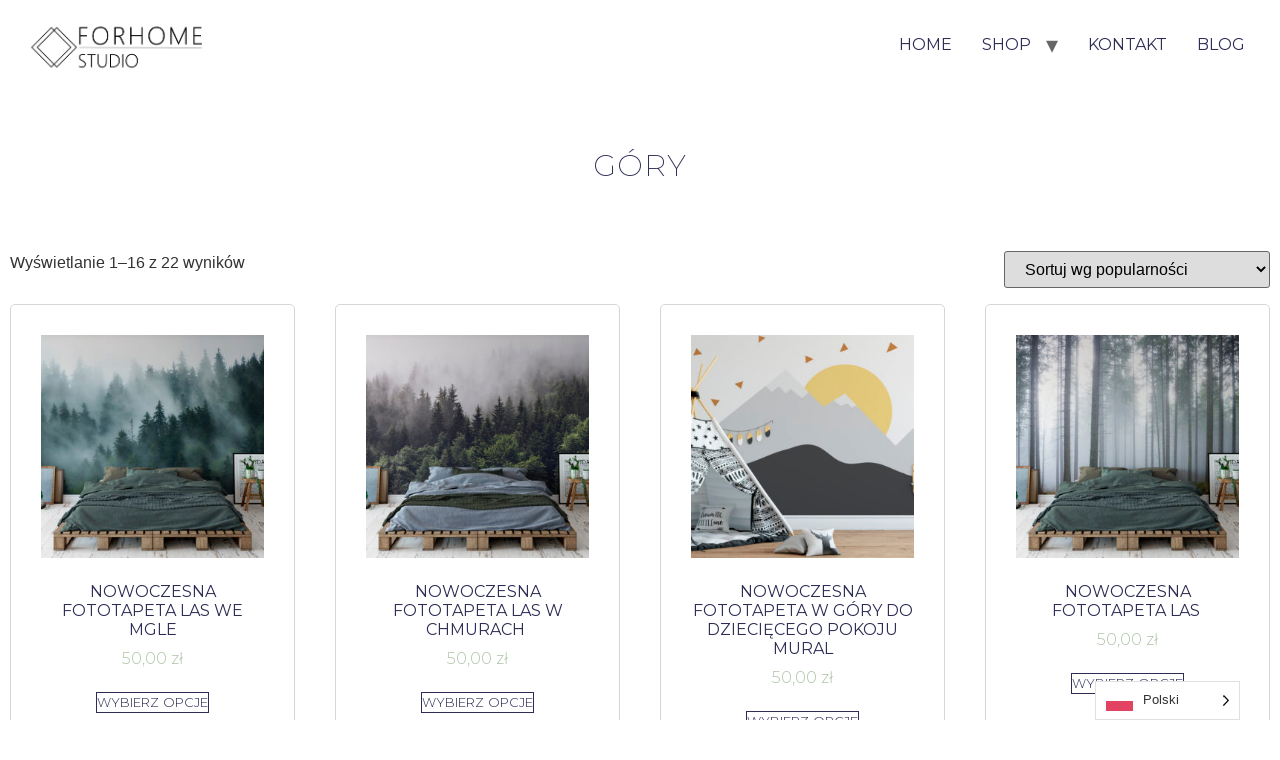

--- FILE ---
content_type: text/html; charset=UTF-8
request_url: https://www.forhomestudio.com/tag-produktu/gory/
body_size: 23852
content:
<!doctype html>
<html lang="pl-PL">
<head>
	<meta charset="UTF-8">
	<meta name="viewport" content="width=device-width, initial-scale=1">
	<link rel="profile" href="https://gmpg.org/xfn/11">
	<title>góry &#8211; ForHomeStudio</title>
<meta name='robots' content='max-image-preview:large' />
	<style>img:is([sizes="auto" i], [sizes^="auto," i]) { contain-intrinsic-size: 3000px 1500px }</style>
	<link rel='dns-prefetch' href='//cdnjs.cloudflare.com' />
<link rel="alternate" type="application/rss+xml" title="ForHomeStudio &raquo; Kanał z wpisami" href="https://www.forhomestudio.com/feed/" />
<link rel="alternate" type="application/rss+xml" title="ForHomeStudio &raquo; Kanał z komentarzami" href="https://www.forhomestudio.com/comments/feed/" />
<link rel="alternate" type="application/rss+xml" title="Kanał ForHomeStudio &raquo; góry Tag" href="https://www.forhomestudio.com/tag-produktu/gory/feed/" />
		<!-- This site uses the Google Analytics by MonsterInsights plugin v9.2.4 - Using Analytics tracking - https://www.monsterinsights.com/ -->
		<!-- Note: MonsterInsights is not currently configured on this site. The site owner needs to authenticate with Google Analytics in the MonsterInsights settings panel. -->
					<!-- No tracking code set -->
				<!-- / Google Analytics by MonsterInsights -->
		<script>
window._wpemojiSettings = {"baseUrl":"https:\/\/s.w.org\/images\/core\/emoji\/15.0.3\/72x72\/","ext":".png","svgUrl":"https:\/\/s.w.org\/images\/core\/emoji\/15.0.3\/svg\/","svgExt":".svg","source":{"concatemoji":"https:\/\/www.forhomestudio.com\/wp-includes\/js\/wp-emoji-release.min.js?ver=6.7.4"}};
/*! This file is auto-generated */
!function(i,n){var o,s,e;function c(e){try{var t={supportTests:e,timestamp:(new Date).valueOf()};sessionStorage.setItem(o,JSON.stringify(t))}catch(e){}}function p(e,t,n){e.clearRect(0,0,e.canvas.width,e.canvas.height),e.fillText(t,0,0);var t=new Uint32Array(e.getImageData(0,0,e.canvas.width,e.canvas.height).data),r=(e.clearRect(0,0,e.canvas.width,e.canvas.height),e.fillText(n,0,0),new Uint32Array(e.getImageData(0,0,e.canvas.width,e.canvas.height).data));return t.every(function(e,t){return e===r[t]})}function u(e,t,n){switch(t){case"flag":return n(e,"\ud83c\udff3\ufe0f\u200d\u26a7\ufe0f","\ud83c\udff3\ufe0f\u200b\u26a7\ufe0f")?!1:!n(e,"\ud83c\uddfa\ud83c\uddf3","\ud83c\uddfa\u200b\ud83c\uddf3")&&!n(e,"\ud83c\udff4\udb40\udc67\udb40\udc62\udb40\udc65\udb40\udc6e\udb40\udc67\udb40\udc7f","\ud83c\udff4\u200b\udb40\udc67\u200b\udb40\udc62\u200b\udb40\udc65\u200b\udb40\udc6e\u200b\udb40\udc67\u200b\udb40\udc7f");case"emoji":return!n(e,"\ud83d\udc26\u200d\u2b1b","\ud83d\udc26\u200b\u2b1b")}return!1}function f(e,t,n){var r="undefined"!=typeof WorkerGlobalScope&&self instanceof WorkerGlobalScope?new OffscreenCanvas(300,150):i.createElement("canvas"),a=r.getContext("2d",{willReadFrequently:!0}),o=(a.textBaseline="top",a.font="600 32px Arial",{});return e.forEach(function(e){o[e]=t(a,e,n)}),o}function t(e){var t=i.createElement("script");t.src=e,t.defer=!0,i.head.appendChild(t)}"undefined"!=typeof Promise&&(o="wpEmojiSettingsSupports",s=["flag","emoji"],n.supports={everything:!0,everythingExceptFlag:!0},e=new Promise(function(e){i.addEventListener("DOMContentLoaded",e,{once:!0})}),new Promise(function(t){var n=function(){try{var e=JSON.parse(sessionStorage.getItem(o));if("object"==typeof e&&"number"==typeof e.timestamp&&(new Date).valueOf()<e.timestamp+604800&&"object"==typeof e.supportTests)return e.supportTests}catch(e){}return null}();if(!n){if("undefined"!=typeof Worker&&"undefined"!=typeof OffscreenCanvas&&"undefined"!=typeof URL&&URL.createObjectURL&&"undefined"!=typeof Blob)try{var e="postMessage("+f.toString()+"("+[JSON.stringify(s),u.toString(),p.toString()].join(",")+"));",r=new Blob([e],{type:"text/javascript"}),a=new Worker(URL.createObjectURL(r),{name:"wpTestEmojiSupports"});return void(a.onmessage=function(e){c(n=e.data),a.terminate(),t(n)})}catch(e){}c(n=f(s,u,p))}t(n)}).then(function(e){for(var t in e)n.supports[t]=e[t],n.supports.everything=n.supports.everything&&n.supports[t],"flag"!==t&&(n.supports.everythingExceptFlag=n.supports.everythingExceptFlag&&n.supports[t]);n.supports.everythingExceptFlag=n.supports.everythingExceptFlag&&!n.supports.flag,n.DOMReady=!1,n.readyCallback=function(){n.DOMReady=!0}}).then(function(){return e}).then(function(){var e;n.supports.everything||(n.readyCallback(),(e=n.source||{}).concatemoji?t(e.concatemoji):e.wpemoji&&e.twemoji&&(t(e.twemoji),t(e.wpemoji)))}))}((window,document),window._wpemojiSettings);
</script>
<style id='wp-emoji-styles-inline-css'>

	img.wp-smiley, img.emoji {
		display: inline !important;
		border: none !important;
		box-shadow: none !important;
		height: 1em !important;
		width: 1em !important;
		margin: 0 0.07em !important;
		vertical-align: -0.1em !important;
		background: none !important;
		padding: 0 !important;
	}
</style>
<link rel='stylesheet' id='wp-block-library-css' href='https://www.forhomestudio.com/wp-includes/css/dist/block-library/style.min.css?ver=6.7.4' media='all' />
<link rel='stylesheet' id='yaycurrency-currency-switcher-block-editor-style-css' href='https://www.forhomestudio.com/wp-content/plugins/yaycurrency/blocks/style.css?ver=1739119291' media='all' />
<style id='global-styles-inline-css'>
:root{--wp--preset--aspect-ratio--square: 1;--wp--preset--aspect-ratio--4-3: 4/3;--wp--preset--aspect-ratio--3-4: 3/4;--wp--preset--aspect-ratio--3-2: 3/2;--wp--preset--aspect-ratio--2-3: 2/3;--wp--preset--aspect-ratio--16-9: 16/9;--wp--preset--aspect-ratio--9-16: 9/16;--wp--preset--color--black: #000000;--wp--preset--color--cyan-bluish-gray: #abb8c3;--wp--preset--color--white: #ffffff;--wp--preset--color--pale-pink: #f78da7;--wp--preset--color--vivid-red: #cf2e2e;--wp--preset--color--luminous-vivid-orange: #ff6900;--wp--preset--color--luminous-vivid-amber: #fcb900;--wp--preset--color--light-green-cyan: #7bdcb5;--wp--preset--color--vivid-green-cyan: #00d084;--wp--preset--color--pale-cyan-blue: #8ed1fc;--wp--preset--color--vivid-cyan-blue: #0693e3;--wp--preset--color--vivid-purple: #9b51e0;--wp--preset--gradient--vivid-cyan-blue-to-vivid-purple: linear-gradient(135deg,rgba(6,147,227,1) 0%,rgb(155,81,224) 100%);--wp--preset--gradient--light-green-cyan-to-vivid-green-cyan: linear-gradient(135deg,rgb(122,220,180) 0%,rgb(0,208,130) 100%);--wp--preset--gradient--luminous-vivid-amber-to-luminous-vivid-orange: linear-gradient(135deg,rgba(252,185,0,1) 0%,rgba(255,105,0,1) 100%);--wp--preset--gradient--luminous-vivid-orange-to-vivid-red: linear-gradient(135deg,rgba(255,105,0,1) 0%,rgb(207,46,46) 100%);--wp--preset--gradient--very-light-gray-to-cyan-bluish-gray: linear-gradient(135deg,rgb(238,238,238) 0%,rgb(169,184,195) 100%);--wp--preset--gradient--cool-to-warm-spectrum: linear-gradient(135deg,rgb(74,234,220) 0%,rgb(151,120,209) 20%,rgb(207,42,186) 40%,rgb(238,44,130) 60%,rgb(251,105,98) 80%,rgb(254,248,76) 100%);--wp--preset--gradient--blush-light-purple: linear-gradient(135deg,rgb(255,206,236) 0%,rgb(152,150,240) 100%);--wp--preset--gradient--blush-bordeaux: linear-gradient(135deg,rgb(254,205,165) 0%,rgb(254,45,45) 50%,rgb(107,0,62) 100%);--wp--preset--gradient--luminous-dusk: linear-gradient(135deg,rgb(255,203,112) 0%,rgb(199,81,192) 50%,rgb(65,88,208) 100%);--wp--preset--gradient--pale-ocean: linear-gradient(135deg,rgb(255,245,203) 0%,rgb(182,227,212) 50%,rgb(51,167,181) 100%);--wp--preset--gradient--electric-grass: linear-gradient(135deg,rgb(202,248,128) 0%,rgb(113,206,126) 100%);--wp--preset--gradient--midnight: linear-gradient(135deg,rgb(2,3,129) 0%,rgb(40,116,252) 100%);--wp--preset--font-size--small: 13px;--wp--preset--font-size--medium: 20px;--wp--preset--font-size--large: 36px;--wp--preset--font-size--x-large: 42px;--wp--preset--font-family--inter: "Inter", sans-serif;--wp--preset--font-family--cardo: Cardo;--wp--preset--spacing--20: 0.44rem;--wp--preset--spacing--30: 0.67rem;--wp--preset--spacing--40: 1rem;--wp--preset--spacing--50: 1.5rem;--wp--preset--spacing--60: 2.25rem;--wp--preset--spacing--70: 3.38rem;--wp--preset--spacing--80: 5.06rem;--wp--preset--shadow--natural: 6px 6px 9px rgba(0, 0, 0, 0.2);--wp--preset--shadow--deep: 12px 12px 50px rgba(0, 0, 0, 0.4);--wp--preset--shadow--sharp: 6px 6px 0px rgba(0, 0, 0, 0.2);--wp--preset--shadow--outlined: 6px 6px 0px -3px rgba(255, 255, 255, 1), 6px 6px rgba(0, 0, 0, 1);--wp--preset--shadow--crisp: 6px 6px 0px rgba(0, 0, 0, 1);}:root { --wp--style--global--content-size: 800px;--wp--style--global--wide-size: 1200px; }:where(body) { margin: 0; }.wp-site-blocks > .alignleft { float: left; margin-right: 2em; }.wp-site-blocks > .alignright { float: right; margin-left: 2em; }.wp-site-blocks > .aligncenter { justify-content: center; margin-left: auto; margin-right: auto; }:where(.wp-site-blocks) > * { margin-block-start: 24px; margin-block-end: 0; }:where(.wp-site-blocks) > :first-child { margin-block-start: 0; }:where(.wp-site-blocks) > :last-child { margin-block-end: 0; }:root { --wp--style--block-gap: 24px; }:root :where(.is-layout-flow) > :first-child{margin-block-start: 0;}:root :where(.is-layout-flow) > :last-child{margin-block-end: 0;}:root :where(.is-layout-flow) > *{margin-block-start: 24px;margin-block-end: 0;}:root :where(.is-layout-constrained) > :first-child{margin-block-start: 0;}:root :where(.is-layout-constrained) > :last-child{margin-block-end: 0;}:root :where(.is-layout-constrained) > *{margin-block-start: 24px;margin-block-end: 0;}:root :where(.is-layout-flex){gap: 24px;}:root :where(.is-layout-grid){gap: 24px;}.is-layout-flow > .alignleft{float: left;margin-inline-start: 0;margin-inline-end: 2em;}.is-layout-flow > .alignright{float: right;margin-inline-start: 2em;margin-inline-end: 0;}.is-layout-flow > .aligncenter{margin-left: auto !important;margin-right: auto !important;}.is-layout-constrained > .alignleft{float: left;margin-inline-start: 0;margin-inline-end: 2em;}.is-layout-constrained > .alignright{float: right;margin-inline-start: 2em;margin-inline-end: 0;}.is-layout-constrained > .aligncenter{margin-left: auto !important;margin-right: auto !important;}.is-layout-constrained > :where(:not(.alignleft):not(.alignright):not(.alignfull)){max-width: var(--wp--style--global--content-size);margin-left: auto !important;margin-right: auto !important;}.is-layout-constrained > .alignwide{max-width: var(--wp--style--global--wide-size);}body .is-layout-flex{display: flex;}.is-layout-flex{flex-wrap: wrap;align-items: center;}.is-layout-flex > :is(*, div){margin: 0;}body .is-layout-grid{display: grid;}.is-layout-grid > :is(*, div){margin: 0;}body{padding-top: 0px;padding-right: 0px;padding-bottom: 0px;padding-left: 0px;}a:where(:not(.wp-element-button)){text-decoration: underline;}:root :where(.wp-element-button, .wp-block-button__link){background-color: #32373c;border-width: 0;color: #fff;font-family: inherit;font-size: inherit;line-height: inherit;padding: calc(0.667em + 2px) calc(1.333em + 2px);text-decoration: none;}.has-black-color{color: var(--wp--preset--color--black) !important;}.has-cyan-bluish-gray-color{color: var(--wp--preset--color--cyan-bluish-gray) !important;}.has-white-color{color: var(--wp--preset--color--white) !important;}.has-pale-pink-color{color: var(--wp--preset--color--pale-pink) !important;}.has-vivid-red-color{color: var(--wp--preset--color--vivid-red) !important;}.has-luminous-vivid-orange-color{color: var(--wp--preset--color--luminous-vivid-orange) !important;}.has-luminous-vivid-amber-color{color: var(--wp--preset--color--luminous-vivid-amber) !important;}.has-light-green-cyan-color{color: var(--wp--preset--color--light-green-cyan) !important;}.has-vivid-green-cyan-color{color: var(--wp--preset--color--vivid-green-cyan) !important;}.has-pale-cyan-blue-color{color: var(--wp--preset--color--pale-cyan-blue) !important;}.has-vivid-cyan-blue-color{color: var(--wp--preset--color--vivid-cyan-blue) !important;}.has-vivid-purple-color{color: var(--wp--preset--color--vivid-purple) !important;}.has-black-background-color{background-color: var(--wp--preset--color--black) !important;}.has-cyan-bluish-gray-background-color{background-color: var(--wp--preset--color--cyan-bluish-gray) !important;}.has-white-background-color{background-color: var(--wp--preset--color--white) !important;}.has-pale-pink-background-color{background-color: var(--wp--preset--color--pale-pink) !important;}.has-vivid-red-background-color{background-color: var(--wp--preset--color--vivid-red) !important;}.has-luminous-vivid-orange-background-color{background-color: var(--wp--preset--color--luminous-vivid-orange) !important;}.has-luminous-vivid-amber-background-color{background-color: var(--wp--preset--color--luminous-vivid-amber) !important;}.has-light-green-cyan-background-color{background-color: var(--wp--preset--color--light-green-cyan) !important;}.has-vivid-green-cyan-background-color{background-color: var(--wp--preset--color--vivid-green-cyan) !important;}.has-pale-cyan-blue-background-color{background-color: var(--wp--preset--color--pale-cyan-blue) !important;}.has-vivid-cyan-blue-background-color{background-color: var(--wp--preset--color--vivid-cyan-blue) !important;}.has-vivid-purple-background-color{background-color: var(--wp--preset--color--vivid-purple) !important;}.has-black-border-color{border-color: var(--wp--preset--color--black) !important;}.has-cyan-bluish-gray-border-color{border-color: var(--wp--preset--color--cyan-bluish-gray) !important;}.has-white-border-color{border-color: var(--wp--preset--color--white) !important;}.has-pale-pink-border-color{border-color: var(--wp--preset--color--pale-pink) !important;}.has-vivid-red-border-color{border-color: var(--wp--preset--color--vivid-red) !important;}.has-luminous-vivid-orange-border-color{border-color: var(--wp--preset--color--luminous-vivid-orange) !important;}.has-luminous-vivid-amber-border-color{border-color: var(--wp--preset--color--luminous-vivid-amber) !important;}.has-light-green-cyan-border-color{border-color: var(--wp--preset--color--light-green-cyan) !important;}.has-vivid-green-cyan-border-color{border-color: var(--wp--preset--color--vivid-green-cyan) !important;}.has-pale-cyan-blue-border-color{border-color: var(--wp--preset--color--pale-cyan-blue) !important;}.has-vivid-cyan-blue-border-color{border-color: var(--wp--preset--color--vivid-cyan-blue) !important;}.has-vivid-purple-border-color{border-color: var(--wp--preset--color--vivid-purple) !important;}.has-vivid-cyan-blue-to-vivid-purple-gradient-background{background: var(--wp--preset--gradient--vivid-cyan-blue-to-vivid-purple) !important;}.has-light-green-cyan-to-vivid-green-cyan-gradient-background{background: var(--wp--preset--gradient--light-green-cyan-to-vivid-green-cyan) !important;}.has-luminous-vivid-amber-to-luminous-vivid-orange-gradient-background{background: var(--wp--preset--gradient--luminous-vivid-amber-to-luminous-vivid-orange) !important;}.has-luminous-vivid-orange-to-vivid-red-gradient-background{background: var(--wp--preset--gradient--luminous-vivid-orange-to-vivid-red) !important;}.has-very-light-gray-to-cyan-bluish-gray-gradient-background{background: var(--wp--preset--gradient--very-light-gray-to-cyan-bluish-gray) !important;}.has-cool-to-warm-spectrum-gradient-background{background: var(--wp--preset--gradient--cool-to-warm-spectrum) !important;}.has-blush-light-purple-gradient-background{background: var(--wp--preset--gradient--blush-light-purple) !important;}.has-blush-bordeaux-gradient-background{background: var(--wp--preset--gradient--blush-bordeaux) !important;}.has-luminous-dusk-gradient-background{background: var(--wp--preset--gradient--luminous-dusk) !important;}.has-pale-ocean-gradient-background{background: var(--wp--preset--gradient--pale-ocean) !important;}.has-electric-grass-gradient-background{background: var(--wp--preset--gradient--electric-grass) !important;}.has-midnight-gradient-background{background: var(--wp--preset--gradient--midnight) !important;}.has-small-font-size{font-size: var(--wp--preset--font-size--small) !important;}.has-medium-font-size{font-size: var(--wp--preset--font-size--medium) !important;}.has-large-font-size{font-size: var(--wp--preset--font-size--large) !important;}.has-x-large-font-size{font-size: var(--wp--preset--font-size--x-large) !important;}.has-inter-font-family{font-family: var(--wp--preset--font-family--inter) !important;}.has-cardo-font-family{font-family: var(--wp--preset--font-family--cardo) !important;}
:root :where(.wp-block-pullquote){font-size: 1.5em;line-height: 1.6;}
</style>
<link rel='stylesheet' id='wpbforwpbakery-main-css' href='https://www.forhomestudio.com/wp-content/plugins/wc-builder//assets/css/main.css?ver=6.7.4' media='all' />
<style id='wpbforwpbakery-main-inline-css'>

  			.wpbforwpbakery_archive .vc_row.wpb_row.vc_row-fluid,
  			.wpbforwpbakery-single-product .vc_row.wpb_row.vc_row-fluid,
  			.wpbforwpbakery-page-template .vc_row.wpb_row.vc_row-fluid{
  				max-width: 1170;
  				margin: 0 auto;
  			}
  			.wpbforwpbakery_archive .vc_row.wpb_row.vc_row-fluid[data-vc-full-width='true'],
  			.wpbforwpbakery-single-product .vc_row.wpb_row.vc_row-fluid[data-vc-full-width='true'],
  			.wpbforwpbakery-page-template .vc_row.wpb_row.vc_row-fluid[data-vc-full-width='true']{
				max-width:100%;
  			}
   	   
</style>
<link rel='stylesheet' id='woocommerce-layout-css' href='https://www.forhomestudio.com/wp-content/plugins/woocommerce/assets/css/woocommerce-layout.css?ver=9.6.3' media='all' />
<link rel='stylesheet' id='woocommerce-smallscreen-css' href='https://www.forhomestudio.com/wp-content/plugins/woocommerce/assets/css/woocommerce-smallscreen.css?ver=9.6.3' media='only screen and (max-width: 768px)' />
<link rel='stylesheet' id='woocommerce-general-css' href='https://www.forhomestudio.com/wp-content/plugins/woocommerce/assets/css/woocommerce.css?ver=9.6.3' media='all' />
<style id='woocommerce-inline-inline-css'>
.woocommerce form .form-row .required { visibility: visible; }
</style>
<link rel='stylesheet' id='codesigner-css' href='https://www.forhomestudio.com/wp-content/plugins/woolementor/assets/css/front.css?ver=4.8.0' media='all' />
<link rel='stylesheet' id='codesigner-font-awesome-css' href='https://cdnjs.cloudflare.com/ajax/libs/font-awesome/6.4.0/css/all.min.css?ver=6.4.0' media='all' />
<link rel='stylesheet' id='font-awesome-free-css' href='//cdnjs.cloudflare.com/ajax/libs/font-awesome/6.1.1/css/all.min.css?ver=4.8.0' media='all' />
<link rel='stylesheet' id='codesigner-grid-system-css' href='https://www.forhomestudio.com/wp-content/plugins/woolementor/assets/css/cx-grid.css?ver=4.8.0' media='all' />
<link rel='stylesheet' id='codesigner-hello-elementor-css' href='https://www.forhomestudio.com/wp-content/plugins/woolementor/assets/css/themes/hello-elementor.css?ver=4.8.0' media='all' />
<link rel='stylesheet' id='weglot-css-css' href='https://www.forhomestudio.com/wp-content/plugins/weglot/dist/css/front-css.css?ver=4.3.0' media='all' />
<link rel='stylesheet' id='new-flag-css-css' href='https://www.forhomestudio.com/wp-content/plugins/weglot/app/styles/new-flags.css?ver=4.3.0' media='all' />
<link rel='stylesheet' id='brands-styles-css' href='https://www.forhomestudio.com/wp-content/plugins/woocommerce/assets/css/brands.css?ver=9.6.3' media='all' />
<link rel='stylesheet' id='hello-elementor-css' href='https://www.forhomestudio.com/wp-content/themes/hello-elementor/style.min.css?ver=3.3.0' media='all' />
<link rel='stylesheet' id='hello-elementor-theme-style-css' href='https://www.forhomestudio.com/wp-content/themes/hello-elementor/theme.min.css?ver=3.3.0' media='all' />
<link rel='stylesheet' id='hello-elementor-header-footer-css' href='https://www.forhomestudio.com/wp-content/themes/hello-elementor/header-footer.min.css?ver=3.3.0' media='all' />
<link rel='stylesheet' id='elementor-frontend-css' href='https://www.forhomestudio.com/wp-content/plugins/elementor/assets/css/frontend.min.css?ver=3.27.0-beta2' media='all' />
<link rel='stylesheet' id='elementor-post-7015-css' href='https://www.forhomestudio.com/wp-content/uploads/elementor/css/post-7015.css?ver=1739041314' media='all' />
<link rel='stylesheet' id='widget-heading-css' href='https://www.forhomestudio.com/wp-content/plugins/elementor/assets/css/widget-heading.min.css?ver=3.27.0-beta2' media='all' />
<link rel='stylesheet' id='widget-woocommerce-products-css' href='https://www.forhomestudio.com/wp-content/plugins/elementor-pro/assets/css/widget-woocommerce-products.min.css?ver=3.27.3' media='all' />
<link rel='stylesheet' id='widget-woocommerce-products-archive-css' href='https://www.forhomestudio.com/wp-content/plugins/elementor-pro/assets/css/widget-woocommerce-products-archive.min.css?ver=3.27.3' media='all' />
<link rel='stylesheet' id='elementor-icons-css' href='https://www.forhomestudio.com/wp-content/plugins/elementor/assets/lib/eicons/css/elementor-icons.min.css?ver=5.35.0' media='all' />
<link rel='stylesheet' id='font-awesome-5-all-css' href='https://www.forhomestudio.com/wp-content/plugins/elementor/assets/lib/font-awesome/css/all.min.css?ver=3.27.0-beta2' media='all' />
<link rel='stylesheet' id='font-awesome-4-shim-css' href='https://www.forhomestudio.com/wp-content/plugins/elementor/assets/lib/font-awesome/css/v4-shims.min.css?ver=3.27.0-beta2' media='all' />
<link rel='stylesheet' id='elementor-post-7376-css' href='https://www.forhomestudio.com/wp-content/uploads/elementor/css/post-7376.css?ver=1739041741' media='all' />
<link rel='stylesheet' id='yay-currency-frontend-style-css' href='https://www.forhomestudio.com/wp-content/plugins/yaycurrency/src/styles.css?ver=3.1.0' media='all' />
<link rel='stylesheet' id='google-fonts-1-css' href='https://fonts.googleapis.com/css?family=Montserrat%3A100%2C100italic%2C200%2C200italic%2C300%2C300italic%2C400%2C400italic%2C500%2C500italic%2C600%2C600italic%2C700%2C700italic%2C800%2C800italic%2C900%2C900italic&#038;display=auto&#038;subset=latin-ext&#038;ver=6.7.4' media='all' />
<link rel="preconnect" href="https://fonts.gstatic.com/" crossorigin><script src="https://www.forhomestudio.com/wp-includes/js/jquery/jquery.min.js?ver=3.7.1" id="jquery-core-js"></script>
<script src="https://www.forhomestudio.com/wp-includes/js/jquery/jquery-migrate.min.js?ver=3.4.1" id="jquery-migrate-js"></script>
<script src="https://www.forhomestudio.com/wp-content/plugins/woocommerce/assets/js/jquery-blockui/jquery.blockUI.min.js?ver=2.7.0-wc.9.6.3" id="jquery-blockui-js" defer data-wp-strategy="defer"></script>
<script id="wc-add-to-cart-js-extra">
var wc_add_to_cart_params = {"ajax_url":"\/wp-admin\/admin-ajax.php","wc_ajax_url":"\/?wc-ajax=%%endpoint%%","i18n_view_cart":"Zobacz koszyk","cart_url":"https:\/\/www.forhomestudio.com\/checkout\/","is_cart":"","cart_redirect_after_add":"no"};
</script>
<script src="https://www.forhomestudio.com/wp-content/plugins/woocommerce/assets/js/frontend/add-to-cart.min.js?ver=9.6.3" id="wc-add-to-cart-js" defer data-wp-strategy="defer"></script>
<script src="https://www.forhomestudio.com/wp-content/plugins/woocommerce/assets/js/js-cookie/js.cookie.min.js?ver=2.1.4-wc.9.6.3" id="js-cookie-js" defer data-wp-strategy="defer"></script>
<script id="woocommerce-js-extra">
var woocommerce_params = {"ajax_url":"\/wp-admin\/admin-ajax.php","wc_ajax_url":"\/?wc-ajax=%%endpoint%%"};
</script>
<script src="https://www.forhomestudio.com/wp-content/plugins/woocommerce/assets/js/frontend/woocommerce.min.js?ver=9.6.3" id="woocommerce-js" defer data-wp-strategy="defer"></script>
<script src="https://www.forhomestudio.com/wp-content/plugins/weglot/dist/front-js.js?ver=4.3.0" id="wp-weglot-js-js"></script>
<script id="WCPAY_ASSETS-js-extra">
var wcpayAssets = {"url":"https:\/\/www.forhomestudio.com\/wp-content\/plugins\/woocommerce-payments\/dist\/"};
</script>
<script src="https://www.forhomestudio.com/wp-content/plugins/elementor/assets/lib/font-awesome/js/v4-shims.min.js?ver=3.27.0-beta2" id="font-awesome-4-shim-js"></script>
<link rel="https://api.w.org/" href="https://www.forhomestudio.com/wp-json/" /><link rel="alternate" title="JSON" type="application/json" href="https://www.forhomestudio.com/wp-json/wp/v2/product_tag/347" /><link rel="EditURI" type="application/rsd+xml" title="RSD" href="https://www.forhomestudio.com/xmlrpc.php?rsd" />
<meta name="generator" content="WordPress 6.7.4" />
<meta name="generator" content="WooCommerce 9.6.3" />

<link rel="alternate" href="https://www.forhomestudio.com/tag-produktu/gory/" hreflang="pl"/>
<link rel="alternate" href="https://www.forhomestudio.com/en/tag-produktu/gory/" hreflang="en"/>
	<noscript><style>.woocommerce-product-gallery{ opacity: 1 !important; }</style></noscript>
	<meta name="generator" content="Elementor 3.27.0-beta2; features: additional_custom_breakpoints; settings: css_print_method-external, google_font-enabled, font_display-auto">
			<script  type="text/javascript">
				!function(f,b,e,v,n,t,s){if(f.fbq)return;n=f.fbq=function(){n.callMethod?
					n.callMethod.apply(n,arguments):n.queue.push(arguments)};if(!f._fbq)f._fbq=n;
					n.push=n;n.loaded=!0;n.version='2.0';n.queue=[];t=b.createElement(e);t.async=!0;
					t.src=v;s=b.getElementsByTagName(e)[0];s.parentNode.insertBefore(t,s)}(window,
					document,'script','https://connect.facebook.net/en_US/fbevents.js');
			</script>
			<!-- WooCommerce Facebook Integration Begin -->
			<script  type="text/javascript">

				fbq('init', '148792688926013', {}, {
    "agent": "woocommerce-9.6.3-3.3.3"
});

				fbq( 'track', 'PageView', {
    "source": "woocommerce",
    "version": "9.6.3",
    "pluginVersion": "3.3.3"
} );

				document.addEventListener( 'DOMContentLoaded', function() {
					// Insert placeholder for events injected when a product is added to the cart through AJAX.
					document.body.insertAdjacentHTML( 'beforeend', '<div class=\"wc-facebook-pixel-event-placeholder\"></div>' );
				}, false );

			</script>
			<!-- WooCommerce Facebook Integration End -->
						<style>
				.e-con.e-parent:nth-of-type(n+4):not(.e-lazyloaded):not(.e-no-lazyload),
				.e-con.e-parent:nth-of-type(n+4):not(.e-lazyloaded):not(.e-no-lazyload) * {
					background-image: none !important;
				}
				@media screen and (max-height: 1024px) {
					.e-con.e-parent:nth-of-type(n+3):not(.e-lazyloaded):not(.e-no-lazyload),
					.e-con.e-parent:nth-of-type(n+3):not(.e-lazyloaded):not(.e-no-lazyload) * {
						background-image: none !important;
					}
				}
				@media screen and (max-height: 640px) {
					.e-con.e-parent:nth-of-type(n+2):not(.e-lazyloaded):not(.e-no-lazyload),
					.e-con.e-parent:nth-of-type(n+2):not(.e-lazyloaded):not(.e-no-lazyload) * {
						background-image: none !important;
					}
				}
			</style>
			<style class='wp-fonts-local'>
@font-face{font-family:Inter;font-style:normal;font-weight:300 900;font-display:fallback;src:url('https://www.forhomestudio.com/wp-content/plugins/woocommerce/assets/fonts/Inter-VariableFont_slnt,wght.woff2') format('woff2');font-stretch:normal;}
@font-face{font-family:Cardo;font-style:normal;font-weight:400;font-display:fallback;src:url('https://www.forhomestudio.com/wp-content/plugins/woocommerce/assets/fonts/cardo_normal_400.woff2') format('woff2');}
</style>
</head>
<body class="archive tax-product_tag term-gory term-347 wp-custom-logo wp-embed-responsive theme-hello-elementor woocommerce woocommerce-page woocommerce-no-js codesigner wl hello-elementor theme-default elementor-page-7376 elementor-default elementor-template-full-width elementor-kit-7015">


<a class="skip-link screen-reader-text" href="#content">Przejdź do treści</a>

<header id="site-header" class="site-header dynamic-header menu-dropdown-tablet">
	<div class="header-inner">
		<div class="site-branding show-logo">
							<div class="site-logo show">
					<a href="https://www.forhomestudio.com/" class="custom-logo-link" rel="home"><img fetchpriority="high" width="842" height="245" src="https://www.forhomestudio.com/wp-content/uploads/2017/12/cropped-cropped-cropped-LOGO_POZIOME-3.png" class="custom-logo" alt="ForHomeStudio" decoding="async" srcset="https://www.forhomestudio.com/wp-content/uploads/2017/12/cropped-cropped-cropped-LOGO_POZIOME-3.png 842w, https://www.forhomestudio.com/wp-content/uploads/2017/12/cropped-cropped-cropped-LOGO_POZIOME-3-600x175.png 600w, https://www.forhomestudio.com/wp-content/uploads/2017/12/cropped-cropped-cropped-LOGO_POZIOME-3-768x223.png 768w, https://www.forhomestudio.com/wp-content/uploads/2017/12/cropped-cropped-cropped-LOGO_POZIOME-3-575x167.png 575w, https://www.forhomestudio.com/wp-content/uploads/2017/12/cropped-cropped-cropped-LOGO_POZIOME-3-380x111.png 380w, https://www.forhomestudio.com/wp-content/uploads/2017/12/cropped-cropped-cropped-LOGO_POZIOME-3-300x87.png 300w" sizes="(max-width: 842px) 100vw, 842px" /></a>				</div>
					</div>

					<nav class="site-navigation show" aria-label="Main menu">
				<ul id="menu-main-menu" class="menu"><li id="menu-item-7234" class="menu-item menu-item-type-post_type menu-item-object-page menu-item-home menu-item-7234"><a href="https://www.forhomestudio.com/">HOME</a></li>
<li id="menu-item-7245" class="menu-item menu-item-type-post_type menu-item-object-page menu-item-has-children menu-item-7245"><a href="https://www.forhomestudio.com/shop/">Shop</a>
<ul class="sub-menu">
	<li id="menu-item-3312" class="menu-item menu-item-type-custom menu-item-object-custom menu-item-3312"><a href="https://www.forhomestudio.com/kategoria-produktu/naklejki/">NAKLEJKI</a></li>
	<li id="menu-item-2865" class="menu-item menu-item-type-taxonomy menu-item-object-product_cat menu-item-2865"><a href="https://www.forhomestudio.com/kategoria-produktu/tapety-szyte-na-miare/">FOTOTAPETY &#8211; TAPETY SZYTE NA MIARĘ</a></li>
	<li id="menu-item-7301" class="menu-item menu-item-type-custom menu-item-object-custom menu-item-7301"><a href="https://www.forhomestudio.com/kategoria-produktu/tapety-szyte-na-miare/tapety-premium/">TAPETY PREMIUM</a></li>
	<li id="menu-item-632" class="menu-item menu-item-type-taxonomy menu-item-object-product_cat menu-item-has-children menu-item-632"><a href="https://www.forhomestudio.com/kategoria-produktu/tapety/">TAPETY</a>
	<ul class="sub-menu">
		<li id="menu-item-633" class="menu-item menu-item-type-taxonomy menu-item-object-product_cat menu-item-633"><a href="https://www.forhomestudio.com/kategoria-produktu/tapety/tapety-dzieciece/">TAPETY DZIECIĘCE</a></li>
		<li id="menu-item-634" class="menu-item menu-item-type-taxonomy menu-item-object-product_cat menu-item-634"><a href="https://www.forhomestudio.com/kategoria-produktu/tapety/tapety-w-stylu-artdeco/">TAPETY W STYLU ARTDECO</a></li>
		<li id="menu-item-2864" class="menu-item menu-item-type-taxonomy menu-item-object-product_cat menu-item-2864"><a href="https://www.forhomestudio.com/kategoria-produktu/tapety/tapety-geometryczne/">TAPETY GEOMETRYCZNE</a></li>
		<li id="menu-item-2866" class="menu-item menu-item-type-taxonomy menu-item-object-product_cat menu-item-2866"><a href="https://www.forhomestudio.com/kategoria-produktu/tapety/kolekcja-natura/">KOLEKCJA NATURA</a></li>
		<li id="menu-item-2867" class="menu-item menu-item-type-taxonomy menu-item-object-product_cat menu-item-2867"><a href="https://www.forhomestudio.com/kategoria-produktu/tapety/tapety-w-stylu-pop-art/">TAPETY W STYLU POP ART</a></li>
	</ul>
</li>
	<li id="menu-item-7303" class="menu-item menu-item-type-custom menu-item-object-custom menu-item-7303"><a href="https://www.forhomestudio.com/kategoria-produktu/tapety-szyte-na-miare/stworz-swoja-tapete/">STWÓRZ SWOJĄ TAPETĘ</a></li>
	<li id="menu-item-7406" class="yay-currency-dropdown menu-item menu-item-type- menu-item-object- menu-item-7406"><div class='yay-currency-single-page-switcher'>

	<form action-xhr="https://www.forhomestudio.com" method='POST' class='yay-currency-form-switcher'>
		<input type="hidden" class="yay-currency-nonce" name="yay-currency-nonce" value="272c8a46a6" /><input type="hidden" name="_wp_http_referer" value="/tag-produktu/gory/" /><input type="hidden" name="yay_currency_current_url" value="https://www.forhomestudio.com/tag-produktu/gory" />		<select class='yay-currency-switcher' name='currency' onchange='this.form.submit()'>
			<option value="7398"  selected='selected'></option><option value="7399" ></option><option value="7400" ></option>		</select>
	</form>
	
	<div class="yay-currency-custom-select-wrapper small   ">
	<div class="yay-currency-custom-select">
		<div class="yay-currency-custom-select__trigger small">
	<div class="yay-currency-custom-selected-option">
		<span style="background-image: url(https://www.forhomestudio.com/wp-content/plugins/yaycurrency/assets/dist/flags/pl.svg)" class="yay-currency-flag selected small" data-country_code="pl"></span>		<span class="yay-currency-selected-option">
			Złoty polski (zł) - PLN		</span>
	</div>
	<div class="yay-currency-custom-arrow"></div>
	<div class="yay-currency-custom-loader"></div>
</div>
		<ul class="yay-currency-custom-options">
	<li class="yay-currency-custom-option-row selected" data-currency-id="7398">
		<span style="background-image: url(https://www.forhomestudio.com/wp-content/plugins/yaycurrency/assets/dist/flags/pl.svg)" class="yay-currency-flag small" data-country_code="pl"></span>		<div class="yay-currency-custom-option small">
			Złoty polski (zł) - PLN		</div>
	</li>
	<li class="yay-currency-custom-option-row " data-currency-id="7399">
		<span style="background-image: url(https://www.forhomestudio.com/wp-content/plugins/yaycurrency/assets/dist/flags/eu.svg)" class="yay-currency-flag small" data-country_code="eu"></span>		<div class="yay-currency-custom-option small">
			Euro (€) - EUR		</div>
	</li>
	<li class="yay-currency-custom-option-row " data-currency-id="7400">
		<span style="background-image: url(https://www.forhomestudio.com/wp-content/plugins/yaycurrency/assets/dist/flags/us.svg)" class="yay-currency-flag small" data-country_code="us"></span>		<div class="yay-currency-custom-option small">
			United States dollar ($) - USD		</div>
	</li>
</ul>
	</div>
</div>
</div>
</li>
	<li id="menu-item-80" class="menu-item menu-item-type-post_type menu-item-object-page menu-item-80"><a href="https://www.forhomestudio.com/koszyk/">Koszyk</a></li>
	<li id="menu-item-79" class="menu-item menu-item-type-post_type menu-item-object-page menu-item-79"><a href="https://www.forhomestudio.com/zamowienie/">Zamówienie</a></li>
	<li id="menu-item-81" class="menu-item menu-item-type-post_type menu-item-object-page menu-item-81"><a href="https://www.forhomestudio.com/wishlist-2/">Wishlist</a></li>
</ul>
</li>
<li id="menu-item-349" class="menu-item menu-item-type-post_type menu-item-object-page menu-item-349"><a href="https://www.forhomestudio.com/kontakt/">Kontakt</a></li>
<li id="menu-item-6720" class="menu-item menu-item-type-post_type menu-item-object-page menu-item-6720"><a href="https://www.forhomestudio.com/blog/">Blog</a></li>
</ul>			</nav>
							<div class="site-navigation-toggle-holder show">
				<button type="button" class="site-navigation-toggle" aria-label="Menu">
					<span class="site-navigation-toggle-icon" aria-hidden="true"></span>
				</button>
			</div>
			<nav class="site-navigation-dropdown show" aria-label="Mobile menu" aria-hidden="true" inert>
				<ul id="menu-main-menu-1" class="menu"><li class="menu-item menu-item-type-post_type menu-item-object-page menu-item-home menu-item-7234"><a href="https://www.forhomestudio.com/">HOME</a></li>
<li class="menu-item menu-item-type-post_type menu-item-object-page menu-item-has-children menu-item-7245"><a href="https://www.forhomestudio.com/shop/">Shop</a>
<ul class="sub-menu">
	<li class="menu-item menu-item-type-custom menu-item-object-custom menu-item-3312"><a href="https://www.forhomestudio.com/kategoria-produktu/naklejki/">NAKLEJKI</a></li>
	<li class="menu-item menu-item-type-taxonomy menu-item-object-product_cat menu-item-2865"><a href="https://www.forhomestudio.com/kategoria-produktu/tapety-szyte-na-miare/">FOTOTAPETY &#8211; TAPETY SZYTE NA MIARĘ</a></li>
	<li class="menu-item menu-item-type-custom menu-item-object-custom menu-item-7301"><a href="https://www.forhomestudio.com/kategoria-produktu/tapety-szyte-na-miare/tapety-premium/">TAPETY PREMIUM</a></li>
	<li class="menu-item menu-item-type-taxonomy menu-item-object-product_cat menu-item-has-children menu-item-632"><a href="https://www.forhomestudio.com/kategoria-produktu/tapety/">TAPETY</a>
	<ul class="sub-menu">
		<li class="menu-item menu-item-type-taxonomy menu-item-object-product_cat menu-item-633"><a href="https://www.forhomestudio.com/kategoria-produktu/tapety/tapety-dzieciece/">TAPETY DZIECIĘCE</a></li>
		<li class="menu-item menu-item-type-taxonomy menu-item-object-product_cat menu-item-634"><a href="https://www.forhomestudio.com/kategoria-produktu/tapety/tapety-w-stylu-artdeco/">TAPETY W STYLU ARTDECO</a></li>
		<li class="menu-item menu-item-type-taxonomy menu-item-object-product_cat menu-item-2864"><a href="https://www.forhomestudio.com/kategoria-produktu/tapety/tapety-geometryczne/">TAPETY GEOMETRYCZNE</a></li>
		<li class="menu-item menu-item-type-taxonomy menu-item-object-product_cat menu-item-2866"><a href="https://www.forhomestudio.com/kategoria-produktu/tapety/kolekcja-natura/">KOLEKCJA NATURA</a></li>
		<li class="menu-item menu-item-type-taxonomy menu-item-object-product_cat menu-item-2867"><a href="https://www.forhomestudio.com/kategoria-produktu/tapety/tapety-w-stylu-pop-art/">TAPETY W STYLU POP ART</a></li>
	</ul>
</li>
	<li class="menu-item menu-item-type-custom menu-item-object-custom menu-item-7303"><a href="https://www.forhomestudio.com/kategoria-produktu/tapety-szyte-na-miare/stworz-swoja-tapete/">STWÓRZ SWOJĄ TAPETĘ</a></li>
	<li class="yay-currency-dropdown menu-item menu-item-type- menu-item-object- menu-item-7406"><div class='yay-currency-single-page-switcher'>

	<form action-xhr="https://www.forhomestudio.com" method='POST' class='yay-currency-form-switcher'>
		<input type="hidden" class="yay-currency-nonce" name="yay-currency-nonce" value="272c8a46a6" /><input type="hidden" name="_wp_http_referer" value="/tag-produktu/gory/" /><input type="hidden" name="yay_currency_current_url" value="https://www.forhomestudio.com/tag-produktu/gory" />		<select class='yay-currency-switcher' name='currency' onchange='this.form.submit()'>
			<option value="7398"  selected='selected'></option><option value="7399" ></option><option value="7400" ></option>		</select>
	</form>
	
	<div class="yay-currency-custom-select-wrapper small   ">
	<div class="yay-currency-custom-select">
		<div class="yay-currency-custom-select__trigger small">
	<div class="yay-currency-custom-selected-option">
		<span style="background-image: url(https://www.forhomestudio.com/wp-content/plugins/yaycurrency/assets/dist/flags/pl.svg)" class="yay-currency-flag selected small" data-country_code="pl"></span>		<span class="yay-currency-selected-option">
			Złoty polski (zł) - PLN		</span>
	</div>
	<div class="yay-currency-custom-arrow"></div>
	<div class="yay-currency-custom-loader"></div>
</div>
		<ul class="yay-currency-custom-options">
	<li class="yay-currency-custom-option-row selected" data-currency-id="7398">
		<span style="background-image: url(https://www.forhomestudio.com/wp-content/plugins/yaycurrency/assets/dist/flags/pl.svg)" class="yay-currency-flag small" data-country_code="pl"></span>		<div class="yay-currency-custom-option small">
			Złoty polski (zł) - PLN		</div>
	</li>
	<li class="yay-currency-custom-option-row " data-currency-id="7399">
		<span style="background-image: url(https://www.forhomestudio.com/wp-content/plugins/yaycurrency/assets/dist/flags/eu.svg)" class="yay-currency-flag small" data-country_code="eu"></span>		<div class="yay-currency-custom-option small">
			Euro (€) - EUR		</div>
	</li>
	<li class="yay-currency-custom-option-row " data-currency-id="7400">
		<span style="background-image: url(https://www.forhomestudio.com/wp-content/plugins/yaycurrency/assets/dist/flags/us.svg)" class="yay-currency-flag small" data-country_code="us"></span>		<div class="yay-currency-custom-option small">
			United States dollar ($) - USD		</div>
	</li>
</ul>
	</div>
</div>
</div>
</li>
	<li class="menu-item menu-item-type-post_type menu-item-object-page menu-item-80"><a href="https://www.forhomestudio.com/koszyk/">Koszyk</a></li>
	<li class="menu-item menu-item-type-post_type menu-item-object-page menu-item-79"><a href="https://www.forhomestudio.com/zamowienie/">Zamówienie</a></li>
	<li class="menu-item menu-item-type-post_type menu-item-object-page menu-item-81"><a href="https://www.forhomestudio.com/wishlist-2/">Wishlist</a></li>
</ul>
</li>
<li class="menu-item menu-item-type-post_type menu-item-object-page menu-item-349"><a href="https://www.forhomestudio.com/kontakt/">Kontakt</a></li>
<li class="menu-item menu-item-type-post_type menu-item-object-page menu-item-6720"><a href="https://www.forhomestudio.com/blog/">Blog</a></li>
</ul>			</nav>
			</div>
</header>
		<div data-elementor-type="product-archive" data-elementor-id="7376" class="elementor elementor-7376 elementor-location-archive product" data-elementor-post-type="elementor_library">
					<section class="elementor-section elementor-top-section elementor-element elementor-element-389dcb6e elementor-section-boxed elementor-section-height-default elementor-section-height-default" data-id="389dcb6e" data-element_type="section">
						<div class="elementor-container elementor-column-gap-default">
					<div class="elementor-column elementor-col-100 elementor-top-column elementor-element elementor-element-2b9c7e3b" data-id="2b9c7e3b" data-element_type="column">
			<div class="elementor-widget-wrap elementor-element-populated">
						<div class="elementor-element elementor-element-7e18da39 elementor-widget elementor-widget-heading" data-id="7e18da39" data-element_type="widget" data-widget_type="heading.default">
				<div class="elementor-widget-container">
					<h2 class="elementor-heading-title elementor-size-default">góry</h2>				</div>
				</div>
				<div class="elementor-element elementor-element-292cb03 elementor-product-loop-item--align-center elementor-widget-mobile__width-auto elementor-hidden-tablet elementor-hidden-mobile elementor-products-grid elementor-wc-products elementor-widget elementor-widget-wc-archive-products" data-id="292cb03" data-element_type="widget" data-widget_type="wc-archive-products.default">
				<div class="elementor-widget-container">
					<div class="woocommerce columns-4 "><div class="woocommerce-notices-wrapper"></div><p class="woocommerce-result-count" role="alert" aria-relevant="all" data-is-sorted-by="true">
	Wyświetlanie 1&ndash;16 z 22 wyników<span class="screen-reader-text">Posortowane według popularności</span></p>
<form class="woocommerce-ordering" method="get">
	<select name="orderby" class="orderby" aria-label="Zamówienie w sklepie">
					<option value="popularity"  selected='selected'>Sortuj wg popularności</option>
					<option value="rating" >Sortuj wg średniej oceny</option>
					<option value="date" >Sortuj od najnowszych</option>
					<option value="price" >Sortuj po cenie od najniższej</option>
					<option value="price-desc" >Sortuj po cenie od najwyższej</option>
			</select>
	<input type="hidden" name="paged" value="1" />
	</form>
<ul class="products elementor-grid columns-4">
<li class="product type-product post-5237 status-publish first instock product_cat-tapety-szyte-na-miare product_cat-tapety product_tag-design product_tag-designerska-tapeta product_tag-do-pokoju-nastolatka product_tag-flizelina product_tag-fototapeta product_tag-fototapeta-dla-nastolatka product_tag-fototapeta-do-sypialni product_tag-fototapeta-w-gory product_tag-gory product_tag-las product_tag-las-we-mgle product_tag-mgla product_tag-mural product_tag-na-sciane product_tag-nastolatek product_tag-nowoczesna-tapeta product_tag-salon product_tag-sypialnia product_tag-tapeta product_tag-tapeta-dla-nastolatka product_tag-tapeta-flizelinowa product_tag-tapeta-personalizowana product_tag-tapeta-pod-wymiar product_tag-tapeta-scienna product_tag-tapeta-winylowa product_tag-wallpaper has-post-thumbnail shipping-taxable purchasable product-type-simple">
	<a href="https://www.forhomestudio.com/produkt/nowoczesna-fototapeta-las-we-mgle/" class="woocommerce-LoopProduct-link woocommerce-loop-product__link"><img width="300" height="300" src="https://www.forhomestudio.com/wp-content/uploads/2019/04/fot_2_wiz_1-300x300.jpg" class="attachment-woocommerce_thumbnail size-woocommerce_thumbnail" alt="FOTOTAPETA LAS WE MGLE" decoding="async" srcset="https://www.forhomestudio.com/wp-content/uploads/2019/04/fot_2_wiz_1-300x300.jpg 300w, https://www.forhomestudio.com/wp-content/uploads/2019/04/fot_2_wiz_1-100x100.jpg 100w, https://www.forhomestudio.com/wp-content/uploads/2019/04/fot_2_wiz_1-420x420.jpg 420w" sizes="(max-width: 300px) 100vw, 300px" /><h2 class="woocommerce-loop-product__title">NOWOCZESNA FOTOTAPETA LAS WE MGLE</h2>
	<span class="price"><span class="woocommerce-Price-amount amount"><bdi>50,00&nbsp;<span class="woocommerce-Price-currencySymbol">zł</span></bdi></span></span>
</a><a href="https://www.forhomestudio.com/produkt/nowoczesna-fototapeta-las-we-mgle/" rel="nofollow" data-product_id="5237" data-product_sku="fot_2" data-quantity="1" class="button product_type_simple">Wybierz opcje</a>	<span id="woocommerce_loop_add_to_cart_link_describedby_5237" class="screen-reader-text">
			</span>
</li>
<li class="product type-product post-5265 status-publish instock product_cat-tapety-szyte-na-miare product_cat-tapety product_tag-design product_tag-designerska-tapeta product_tag-do-pokoju-nastolatka product_tag-flizelina product_tag-fototapeta product_tag-fototapeta-dla-nastolatka product_tag-fototapeta-do-sypialni product_tag-fototapeta-w-gory product_tag-gory product_tag-las product_tag-las-we-mgle product_tag-mgla product_tag-mural product_tag-na-sciane product_tag-nastolatek product_tag-nowoczesna-tapeta product_tag-salon product_tag-sypialnia product_tag-tapeta product_tag-tapeta-dla-nastolatka product_tag-tapeta-flizelinowa product_tag-tapeta-personalizowana product_tag-tapeta-pod-wymiar product_tag-tapeta-scienna product_tag-tapeta-winylowa product_tag-wallpaper has-post-thumbnail shipping-taxable purchasable product-type-simple">
	<a href="https://www.forhomestudio.com/produkt/nowoczesna-fototapeta-las-w-chmurach/" class="woocommerce-LoopProduct-link woocommerce-loop-product__link"><img width="300" height="300" src="https://www.forhomestudio.com/wp-content/uploads/2019/04/fot_9_wiz_2-300x300.jpg" class="attachment-woocommerce_thumbnail size-woocommerce_thumbnail" alt="FOTOTAPETA LAS W CHMURACH" decoding="async" srcset="https://www.forhomestudio.com/wp-content/uploads/2019/04/fot_9_wiz_2-300x300.jpg 300w, https://www.forhomestudio.com/wp-content/uploads/2019/04/fot_9_wiz_2-100x100.jpg 100w, https://www.forhomestudio.com/wp-content/uploads/2019/04/fot_9_wiz_2-200x200.jpg 200w, https://www.forhomestudio.com/wp-content/uploads/2019/04/fot_9_wiz_2-266x266.jpg 266w, https://www.forhomestudio.com/wp-content/uploads/2019/04/fot_9_wiz_2-32x32.jpg 32w, https://www.forhomestudio.com/wp-content/uploads/2019/04/fot_9_wiz_2-420x420.jpg 420w" sizes="(max-width: 300px) 100vw, 300px" /><h2 class="woocommerce-loop-product__title">NOWOCZESNA FOTOTAPETA LAS W CHMURACH&nbsp;</h2>
	<span class="price"><span class="woocommerce-Price-amount amount"><bdi>50,00&nbsp;<span class="woocommerce-Price-currencySymbol">zł</span></bdi></span></span>
</a><a href="https://www.forhomestudio.com/produkt/nowoczesna-fototapeta-las-w-chmurach/" rel="nofollow" data-product_id="5265" data-product_sku="fot_9" data-quantity="1" class="button product_type_simple">Wybierz opcje</a>	<span id="woocommerce_loop_add_to_cart_link_describedby_5265" class="screen-reader-text">
			</span>
</li>
<li class="product type-product post-2681 status-publish instock product_cat-tapety-szyte-na-miare product_cat-tapety product_cat-tapety-dzieciece product_tag-bajka product_tag-basn product_tag-basnie product_tag-design product_tag-designerska-tapeta product_tag-flizelina product_tag-fototapeta product_tag-gory product_tag-imie-dziecka-na-scianie product_tag-motyw-gorski product_tag-mural product_tag-mural-z-gorami product_tag-na-sciane product_tag-nowoczesna-tapeta product_tag-tapeta product_tag-tapeta-flizelinowa product_tag-tapeta-personalizowana product_tag-tapeta-pod-wymiar product_tag-tapeta-scienna product_tag-tapeta-w-gory product_tag-tapeta-winylowa product_tag-tapeta-z-gorami product_tag-tapeta-z-imieniem product_tag-wallpaper has-post-thumbnail shipping-taxable purchasable product-type-simple">
	<a href="https://www.forhomestudio.com/produkt/nowoczesna-fototapeta-w-gory-dzieciecego-pokoju-mural/" class="woocommerce-LoopProduct-link woocommerce-loop-product__link"><img loading="lazy" width="300" height="300" src="https://www.forhomestudio.com/wp-content/uploads/2018/03/gory_1_wiz_3-scaled-300x300.jpg" class="attachment-woocommerce_thumbnail size-woocommerce_thumbnail" alt="FOTOTAPETA W GÓRY" decoding="async" srcset="https://www.forhomestudio.com/wp-content/uploads/2018/03/gory_1_wiz_3-300x300.jpg 300w, https://www.forhomestudio.com/wp-content/uploads/2018/03/gory_1_wiz_3-scaled-100x100.jpg 100w, https://www.forhomestudio.com/wp-content/uploads/2018/03/gory_1_wiz_3-200x200.jpg 200w, https://www.forhomestudio.com/wp-content/uploads/2018/03/gory_1_wiz_3-266x266.jpg 266w, https://www.forhomestudio.com/wp-content/uploads/2018/03/gory_1_wiz_3-32x32.jpg 32w" sizes="(max-width: 300px) 100vw, 300px" /><h2 class="woocommerce-loop-product__title">NOWOCZESNA FOTOTAPETA W GÓRY DO DZIECIĘCEGO POKOJU MURAL</h2>
	<span class="price"><span class="woocommerce-Price-amount amount"><bdi>50,00&nbsp;<span class="woocommerce-Price-currencySymbol">zł</span></bdi></span></span>
</a><a href="https://www.forhomestudio.com/produkt/nowoczesna-fototapeta-w-gory-dzieciecego-pokoju-mural/" rel="nofollow" data-product_id="2681" data-product_sku="gory_1" data-quantity="1" class="button product_type_simple">Wybierz opcje</a>	<span id="woocommerce_loop_add_to_cart_link_describedby_2681" class="screen-reader-text">
			</span>
</li>
<li class="product type-product post-5233 status-publish last instock product_cat-tapety-szyte-na-miare product_cat-tapety product_tag-design product_tag-designerska-tapeta product_tag-do-pokoju-nastolatka product_tag-flizelina product_tag-fototapeta product_tag-fototapeta-dla-nastolatka product_tag-fototapeta-do-sypialni product_tag-fototapeta-w-gory product_tag-gory product_tag-las product_tag-las-we-mgle product_tag-mgla product_tag-mural product_tag-na-sciane product_tag-nastolatek product_tag-nowoczesna-tapeta product_tag-salon product_tag-sypialnia product_tag-tapeta product_tag-tapeta-dla-nastolatka product_tag-tapeta-flizelinowa product_tag-tapeta-personalizowana product_tag-tapeta-pod-wymiar product_tag-tapeta-scienna product_tag-tapeta-winylowa product_tag-wallpaper has-post-thumbnail shipping-taxable purchasable product-type-simple">
	<a href="https://www.forhomestudio.com/produkt/nowoczesna-fototapeta-las/" class="woocommerce-LoopProduct-link woocommerce-loop-product__link"><img loading="lazy" width="300" height="300" src="https://www.forhomestudio.com/wp-content/uploads/2019/04/fot_1_wiz_1-300x300.jpg" class="attachment-woocommerce_thumbnail size-woocommerce_thumbnail" alt="FOTOTAPETA LAS" decoding="async" srcset="https://www.forhomestudio.com/wp-content/uploads/2019/04/fot_1_wiz_1-300x300.jpg 300w, https://www.forhomestudio.com/wp-content/uploads/2019/04/fot_1_wiz_1-100x100.jpg 100w, https://www.forhomestudio.com/wp-content/uploads/2019/04/fot_1_wiz_1-200x200.jpg 200w, https://www.forhomestudio.com/wp-content/uploads/2019/04/fot_1_wiz_1-266x266.jpg 266w, https://www.forhomestudio.com/wp-content/uploads/2019/04/fot_1_wiz_1-32x32.jpg 32w" sizes="(max-width: 300px) 100vw, 300px" /><h2 class="woocommerce-loop-product__title">NOWOCZESNA FOTOTAPETA LAS&nbsp;</h2>
	<span class="price"><span class="woocommerce-Price-amount amount"><bdi>50,00&nbsp;<span class="woocommerce-Price-currencySymbol">zł</span></bdi></span></span>
</a><a href="https://www.forhomestudio.com/produkt/nowoczesna-fototapeta-las/" rel="nofollow" data-product_id="5233" data-product_sku="fot_1" data-quantity="1" class="button product_type_simple">Wybierz opcje</a>	<span id="woocommerce_loop_add_to_cart_link_describedby_5233" class="screen-reader-text">
			</span>
</li>
<li class="product type-product post-2689 status-publish first instock product_cat-tapety-szyte-na-miare product_cat-tapety product_cat-tapety-dzieciece product_tag-bajka product_tag-basn product_tag-basnie product_tag-design product_tag-designerska-tapeta product_tag-flizelina product_tag-fototapeta product_tag-gory product_tag-imie-dziecka-na-scianie product_tag-motyw-gorski product_tag-mural product_tag-mural-z-gorami product_tag-na-sciane product_tag-nowoczesna-tapeta product_tag-tapeta product_tag-tapeta-flizelinowa product_tag-tapeta-personalizowana product_tag-tapeta-pod-wymiar product_tag-tapeta-scienna product_tag-tapeta-w-gory product_tag-tapeta-winylowa product_tag-tapeta-z-gorami product_tag-tapeta-z-imieniem product_tag-wallpaper has-post-thumbnail shipping-taxable purchasable product-type-simple">
	<a href="https://www.forhomestudio.com/produkt/nowoczesna-tapeta-z-gorami-dzieciecego-pokoju-mural/" class="woocommerce-LoopProduct-link woocommerce-loop-product__link"><img loading="lazy" width="300" height="300" src="https://www.forhomestudio.com/wp-content/uploads/2018/03/gory_2_wiz_4-scaled-300x300.jpg" class="attachment-woocommerce_thumbnail size-woocommerce_thumbnail" alt="TAPETA Z GÓRAMI" decoding="async" srcset="https://www.forhomestudio.com/wp-content/uploads/2018/03/gory_2_wiz_4-300x300.jpg 300w, https://www.forhomestudio.com/wp-content/uploads/2018/03/gory_2_wiz_4-scaled-100x100.jpg 100w, https://www.forhomestudio.com/wp-content/uploads/2018/03/gory_2_wiz_4-200x200.jpg 200w, https://www.forhomestudio.com/wp-content/uploads/2018/03/gory_2_wiz_4-266x266.jpg 266w, https://www.forhomestudio.com/wp-content/uploads/2018/03/gory_2_wiz_4-32x32.jpg 32w" sizes="(max-width: 300px) 100vw, 300px" /><h2 class="woocommerce-loop-product__title">NOWOCZESNA TAPETA Z GÓRAMI DO DZIECIĘCEGO POKOJU MURAL</h2>
	<span class="price"><span class="woocommerce-Price-amount amount"><bdi>50,00&nbsp;<span class="woocommerce-Price-currencySymbol">zł</span></bdi></span></span>
</a><a href="https://www.forhomestudio.com/produkt/nowoczesna-tapeta-z-gorami-dzieciecego-pokoju-mural/" rel="nofollow" data-product_id="2689" data-product_sku="gory_2" data-quantity="1" class="button product_type_simple">Wybierz opcje</a>	<span id="woocommerce_loop_add_to_cart_link_describedby_2689" class="screen-reader-text">
			</span>
</li>
<li class="product type-product post-2697 status-publish instock product_cat-tapety-szyte-na-miare product_cat-tapety product_cat-tapety-dzieciece product_tag-bajka product_tag-basn product_tag-basnie product_tag-design product_tag-designerska-tapeta product_tag-flizelina product_tag-fototapeta product_tag-fototapeta-z-gorami-i-misiem product_tag-gory product_tag-imie-dziecka-na-scianie product_tag-mis product_tag-motyw-gorski product_tag-mural product_tag-mural-z-gorami product_tag-na-sciane product_tag-niedzwiadek product_tag-niedzwiedz product_tag-nowoczesna-tapeta product_tag-tapeta product_tag-tapeta-flizelinowa product_tag-tapeta-personalizowana product_tag-tapeta-pod-wymiar product_tag-tapeta-scienna product_tag-tapeta-w-gory product_tag-tapeta-winylowa product_tag-tapeta-z-gorami product_tag-tapeta-z-imieniem product_tag-tapeta-z-misiem product_tag-tapeta-z-niedzwiedziem product_tag-wallpaper has-post-thumbnail shipping-taxable purchasable product-type-simple">
	<a href="https://www.forhomestudio.com/produkt/nowoczesna-fototapeta-z-motywem-gor-i-misiem-dzieciecego-pokoju-mural/" class="woocommerce-LoopProduct-link woocommerce-loop-product__link"><img loading="lazy" width="300" height="300" src="https://www.forhomestudio.com/wp-content/uploads/2018/03/gory_3_wiz_3-scaled-300x300.jpg" class="attachment-woocommerce_thumbnail size-woocommerce_thumbnail" alt="FOTOTAPETA Z MOTYWEM GÓR I MISIEM" decoding="async" srcset="https://www.forhomestudio.com/wp-content/uploads/2018/03/gory_3_wiz_3-300x300.jpg 300w, https://www.forhomestudio.com/wp-content/uploads/2018/03/gory_3_wiz_3-scaled-100x100.jpg 100w, https://www.forhomestudio.com/wp-content/uploads/2018/03/gory_3_wiz_3-200x200.jpg 200w, https://www.forhomestudio.com/wp-content/uploads/2018/03/gory_3_wiz_3-266x266.jpg 266w, https://www.forhomestudio.com/wp-content/uploads/2018/03/gory_3_wiz_3-32x32.jpg 32w" sizes="(max-width: 300px) 100vw, 300px" /><h2 class="woocommerce-loop-product__title">NOWOCZESNA FOTOTAPETA Z MOTYWEM GÓR I MISIEM DO DZIECIĘCEGO POKOJU MURAL</h2>
	<span class="price"><span class="woocommerce-Price-amount amount"><bdi>50,00&nbsp;<span class="woocommerce-Price-currencySymbol">zł</span></bdi></span></span>
</a><a href="https://www.forhomestudio.com/produkt/nowoczesna-fototapeta-z-motywem-gor-i-misiem-dzieciecego-pokoju-mural/" rel="nofollow" data-product_id="2697" data-product_sku="gory_3" data-quantity="1" class="button product_type_simple">Wybierz opcje</a>	<span id="woocommerce_loop_add_to_cart_link_describedby_2697" class="screen-reader-text">
			</span>
</li>
<li class="product type-product post-5241 status-publish instock product_cat-tapety-szyte-na-miare product_cat-tapety product_tag-design product_tag-designerska-tapeta product_tag-do-pokoju-nastolatka product_tag-flizelina product_tag-fototapeta product_tag-fototapeta-dla-nastolatka product_tag-fototapeta-do-sypialni product_tag-fototapeta-w-gory product_tag-gory product_tag-las product_tag-las-we-mgle product_tag-mgla product_tag-mural product_tag-na-sciane product_tag-nastolatek product_tag-nowoczesna-tapeta product_tag-salon product_tag-sypialnia product_tag-tapeta product_tag-tapeta-dla-nastolatka product_tag-tapeta-flizelinowa product_tag-tapeta-personalizowana product_tag-tapeta-pod-wymiar product_tag-tapeta-scienna product_tag-tapeta-winylowa product_tag-wallpaper has-post-thumbnail shipping-taxable purchasable product-type-simple">
	<a href="https://www.forhomestudio.com/produkt/nowoczesna-fototapeta-las-we-mgle-2/" class="woocommerce-LoopProduct-link woocommerce-loop-product__link"><img loading="lazy" width="300" height="300" src="https://www.forhomestudio.com/wp-content/uploads/2019/04/fot_3_wiz_2-300x300.jpg" class="attachment-woocommerce_thumbnail size-woocommerce_thumbnail" alt="FOTOTAPETA LAS WE MGLE 2" decoding="async" srcset="https://www.forhomestudio.com/wp-content/uploads/2019/04/fot_3_wiz_2-300x300.jpg 300w, https://www.forhomestudio.com/wp-content/uploads/2019/04/fot_3_wiz_2-100x100.jpg 100w, https://www.forhomestudio.com/wp-content/uploads/2019/04/fot_3_wiz_2-200x200.jpg 200w, https://www.forhomestudio.com/wp-content/uploads/2019/04/fot_3_wiz_2-266x266.jpg 266w, https://www.forhomestudio.com/wp-content/uploads/2019/04/fot_3_wiz_2-32x32.jpg 32w" sizes="(max-width: 300px) 100vw, 300px" /><h2 class="woocommerce-loop-product__title">NOWOCZESNA FOTOTAPETA LAS WE MGLE 2</h2>
	<span class="price"><span class="woocommerce-Price-amount amount"><bdi>50,00&nbsp;<span class="woocommerce-Price-currencySymbol">zł</span></bdi></span></span>
</a><a href="https://www.forhomestudio.com/produkt/nowoczesna-fototapeta-las-we-mgle-2/" rel="nofollow" data-product_id="5241" data-product_sku="fot_3" data-quantity="1" class="button product_type_simple">Wybierz opcje</a>	<span id="woocommerce_loop_add_to_cart_link_describedby_5241" class="screen-reader-text">
			</span>
</li>
<li class="product type-product post-5273 status-publish last instock product_cat-tapety-szyte-na-miare product_cat-tapety product_tag-design product_tag-designerska-tapeta product_tag-do-pokoju-nastolatka product_tag-flizelina product_tag-fototapeta product_tag-fototapeta-dla-nastolatka product_tag-fototapeta-do-sypialni product_tag-fototapeta-w-gory product_tag-gory product_tag-las product_tag-las-we-mgle product_tag-mgla product_tag-mural product_tag-na-sciane product_tag-nastolatek product_tag-nowoczesna-tapeta product_tag-salon product_tag-sypialnia product_tag-tapeta product_tag-tapeta-dla-nastolatka product_tag-tapeta-flizelinowa product_tag-tapeta-personalizowana product_tag-tapeta-pod-wymiar product_tag-tapeta-scienna product_tag-tapeta-winylowa product_tag-wallpaper has-post-thumbnail shipping-taxable purchasable product-type-simple">
	<a href="https://www.forhomestudio.com/produkt/nowoczesna-fototapeta-na-wzor-betonowej-sciany/" class="woocommerce-LoopProduct-link woocommerce-loop-product__link"><img loading="lazy" width="300" height="300" src="https://www.forhomestudio.com/wp-content/uploads/2019/04/fot_11_wiz_1-300x300.jpg" class="attachment-woocommerce_thumbnail size-woocommerce_thumbnail" alt="FOTOTAPETA NA WZÓR BETONOWEJ ŚCIANY" decoding="async" srcset="https://www.forhomestudio.com/wp-content/uploads/2019/04/fot_11_wiz_1-300x300.jpg 300w, https://www.forhomestudio.com/wp-content/uploads/2019/04/fot_11_wiz_1-100x100.jpg 100w, https://www.forhomestudio.com/wp-content/uploads/2019/04/fot_11_wiz_1-200x200.jpg 200w, https://www.forhomestudio.com/wp-content/uploads/2019/04/fot_11_wiz_1-266x266.jpg 266w, https://www.forhomestudio.com/wp-content/uploads/2019/04/fot_11_wiz_1-32x32.jpg 32w" sizes="(max-width: 300px) 100vw, 300px" /><h2 class="woocommerce-loop-product__title">NOWOCZESNA FOTOTAPETA NA WZÓR BETONOWEJ ŚCIANY</h2>
	<span class="price"><span class="woocommerce-Price-amount amount"><bdi>50,00&nbsp;<span class="woocommerce-Price-currencySymbol">zł</span></bdi></span></span>
</a><a href="https://www.forhomestudio.com/produkt/nowoczesna-fototapeta-na-wzor-betonowej-sciany/" rel="nofollow" data-product_id="5273" data-product_sku="fot_11" data-quantity="1" class="button product_type_simple">Wybierz opcje</a>	<span id="woocommerce_loop_add_to_cart_link_describedby_5273" class="screen-reader-text">
			</span>
</li>
<li class="product type-product post-6787 status-publish first instock product_cat-tapety-szyte-na-miare product_cat-tapety product_tag-akwarela product_tag-design product_tag-designerska-tapeta product_tag-do-pokoju-nastolatka product_tag-flizelina product_tag-fototapeta product_tag-fototapeta-dla-nastolatka product_tag-fototapeta-do-sypialni product_tag-fototapeta-w-gory product_tag-gory product_tag-las product_tag-las-we-mgle product_tag-malowana-tapeta product_tag-mgla product_tag-mural product_tag-nastolatek product_tag-nowoczesna-tapeta product_tag-salon product_tag-sypialnia product_tag-szara-tapeta product_tag-szare-kwiaty product_tag-tapeta product_tag-tapeta-dla-nastolatka product_tag-tapeta-flizelinowa product_tag-tapeta-personalizowana product_tag-tapeta-pod-wymiar product_tag-tapeta-scienna product_tag-tapeta-winylowa product_tag-wallpaper has-post-thumbnail shipping-taxable purchasable product-type-simple">
	<a href="https://www.forhomestudio.com/produkt/nowoczesna-fototapeta-widok-na-gory/" class="woocommerce-LoopProduct-link woocommerce-loop-product__link"><img loading="lazy" width="300" height="300" src="https://www.forhomestudio.com/wp-content/uploads/2022/07/fot_12_wiz_1-300x300.jpg" class="attachment-woocommerce_thumbnail size-woocommerce_thumbnail" alt="NOWOCZESNA FOTOTAPETA WIDOK NA GÓRY" decoding="async" srcset="https://www.forhomestudio.com/wp-content/uploads/2022/07/fot_12_wiz_1-300x300.jpg 300w, https://www.forhomestudio.com/wp-content/uploads/2022/07/fot_12_wiz_1-100x100.jpg 100w, https://www.forhomestudio.com/wp-content/uploads/2022/07/fot_12_wiz_1-200x200.jpg 200w" sizes="(max-width: 300px) 100vw, 300px" /><h2 class="woocommerce-loop-product__title">NOWOCZESNA FOTOTAPETA WIDOK NA GÓRY</h2>
	<span class="price"><span class="woocommerce-Price-amount amount"><bdi>50,00&nbsp;<span class="woocommerce-Price-currencySymbol">zł</span></bdi></span></span>
</a><a href="https://www.forhomestudio.com/produkt/nowoczesna-fototapeta-widok-na-gory/" rel="nofollow" data-product_id="6787" data-product_sku="fot_12" data-quantity="1" class="button product_type_simple">Wybierz opcje</a>	<span id="woocommerce_loop_add_to_cart_link_describedby_6787" class="screen-reader-text">
			</span>
</li>
<li class="product type-product post-2704 status-publish instock product_cat-tapety-szyte-na-miare product_cat-tapety product_cat-tapety-dzieciece product_tag-bajka product_tag-basn product_tag-basnie product_tag-design product_tag-designerska-tapeta product_tag-flizelina product_tag-fototapeta product_tag-fototapeta-z-gorami-i-misiem product_tag-gory product_tag-imie-dziecka-na-scianie product_tag-mis product_tag-motyw-gorski product_tag-mural product_tag-mural-z-gorami product_tag-na-sciane product_tag-niedzwiadek product_tag-niedzwiedz product_tag-nowoczesna-tapeta product_tag-tapeta product_tag-tapeta-flizelinowa product_tag-tapeta-personalizowana product_tag-tapeta-pod-wymiar product_tag-tapeta-scienna product_tag-tapeta-w-gory product_tag-tapeta-winylowa product_tag-tapeta-z-gorami product_tag-tapeta-z-imieniem product_tag-tapeta-z-misiem product_tag-tapeta-z-niedzwiedziem product_tag-wallpaper has-post-thumbnail shipping-taxable purchasable product-type-simple">
	<a href="https://www.forhomestudio.com/produkt/nowoczesna-tapeta-z-motywem-gor-i-misiem-dzieciecego-pokoju-mural/" class="woocommerce-LoopProduct-link woocommerce-loop-product__link"><img loading="lazy" width="300" height="300" src="https://www.forhomestudio.com/wp-content/uploads/2018/03/gory_4_wiz_4-scaled-300x300.jpg" class="attachment-woocommerce_thumbnail size-woocommerce_thumbnail" alt="TAPETA Z MOTYWEM GÓR I MISIEM" decoding="async" srcset="https://www.forhomestudio.com/wp-content/uploads/2018/03/gory_4_wiz_4-300x300.jpg 300w, https://www.forhomestudio.com/wp-content/uploads/2018/03/gory_4_wiz_4-scaled-100x100.jpg 100w, https://www.forhomestudio.com/wp-content/uploads/2018/03/gory_4_wiz_4-200x200.jpg 200w, https://www.forhomestudio.com/wp-content/uploads/2018/03/gory_4_wiz_4-266x266.jpg 266w, https://www.forhomestudio.com/wp-content/uploads/2018/03/gory_4_wiz_4-32x32.jpg 32w" sizes="(max-width: 300px) 100vw, 300px" /><h2 class="woocommerce-loop-product__title">NOWOCZESNA TAPETA Z MOTYWEM GÓR I MISIEM DO DZIECIĘCEGO POKOJU MURAL</h2>
	<span class="price"><span class="woocommerce-Price-amount amount"><bdi>50,00&nbsp;<span class="woocommerce-Price-currencySymbol">zł</span></bdi></span></span>
</a><a href="https://www.forhomestudio.com/produkt/nowoczesna-tapeta-z-motywem-gor-i-misiem-dzieciecego-pokoju-mural/" rel="nofollow" data-product_id="2704" data-product_sku="gory_4" data-quantity="1" class="button product_type_simple">Wybierz opcje</a>	<span id="woocommerce_loop_add_to_cart_link_describedby_2704" class="screen-reader-text">
			</span>
</li>
<li class="product type-product post-5261 status-publish instock product_cat-tapety-szyte-na-miare product_cat-tapety product_tag-design product_tag-designerska-tapeta product_tag-do-pokoju-nastolatka product_tag-flizelina product_tag-fototapeta product_tag-fototapeta-dla-nastolatka product_tag-fototapeta-do-sypialni product_tag-fototapeta-w-gory product_tag-gory product_tag-las product_tag-las-we-mgle product_tag-mgla product_tag-mural product_tag-na-sciane product_tag-nastolatek product_tag-nowoczesna-tapeta product_tag-salon product_tag-sypialnia product_tag-tapeta product_tag-tapeta-dla-nastolatka product_tag-tapeta-flizelinowa product_tag-tapeta-personalizowana product_tag-tapeta-pod-wymiar product_tag-tapeta-scienna product_tag-tapeta-winylowa product_tag-wallpaper has-post-thumbnail shipping-taxable purchasable product-type-simple">
	<a href="https://www.forhomestudio.com/produkt/nowoczesna-fototapeta-droga-przez-las/" class="woocommerce-LoopProduct-link woocommerce-loop-product__link"><img loading="lazy" width="300" height="300" src="https://www.forhomestudio.com/wp-content/uploads/2019/04/fot_8_wiz_2-scaled-300x300.jpg" class="attachment-woocommerce_thumbnail size-woocommerce_thumbnail" alt="FOTOTAPETA DROGA PRZEZ LAS" decoding="async" srcset="https://www.forhomestudio.com/wp-content/uploads/2019/04/fot_8_wiz_2-300x300.jpg 300w, https://www.forhomestudio.com/wp-content/uploads/2019/04/fot_8_wiz_2-scaled-100x100.jpg 100w, https://www.forhomestudio.com/wp-content/uploads/2019/04/fot_8_wiz_2-200x200.jpg 200w, https://www.forhomestudio.com/wp-content/uploads/2019/04/fot_8_wiz_2-266x266.jpg 266w, https://www.forhomestudio.com/wp-content/uploads/2019/04/fot_8_wiz_2-scaled-32x32.jpg 32w" sizes="(max-width: 300px) 100vw, 300px" /><h2 class="woocommerce-loop-product__title">NOWOCZESNA FOTOTAPETA DROGA PRZEZ LAS</h2>
	<span class="price"><span class="woocommerce-Price-amount amount"><bdi>50,00&nbsp;<span class="woocommerce-Price-currencySymbol">zł</span></bdi></span></span>
</a><a href="https://www.forhomestudio.com/produkt/nowoczesna-fototapeta-droga-przez-las/" rel="nofollow" data-product_id="5261" data-product_sku="fot_8" data-quantity="1" class="button product_type_simple">Wybierz opcje</a>	<span id="woocommerce_loop_add_to_cart_link_describedby_5261" class="screen-reader-text">
			</span>
</li>
<li class="product type-product post-6791 status-publish last instock product_cat-tapety-szyte-na-miare product_cat-tapety product_tag-akwarela product_tag-design product_tag-designerska-tapeta product_tag-do-pokoju-nastolatka product_tag-dzungla product_tag-dzungla-na-scianie product_tag-flizelina product_tag-fototapeta product_tag-fototapeta-dla-nastolatka product_tag-fototapeta-do-sypialni product_tag-fototapeta-w-gory product_tag-gory product_tag-kwiaty product_tag-kwiaty-na-scianie product_tag-las product_tag-las-we-mgle product_tag-malowana-tapeta product_tag-mgla product_tag-mural product_tag-nastolatek product_tag-nowoczesna-tapeta product_tag-salon product_tag-sypialnia product_tag-szara-tapeta product_tag-szare-kwiaty product_tag-tapeta product_tag-tapeta-dla-nastolatka product_tag-tapeta-flizelinowa product_tag-tapeta-personalizowana product_tag-tapeta-pod-wymiar product_tag-tapeta-scienna product_tag-tapeta-w-kwiaty product_tag-tapeta-winylowa product_tag-wallpaper has-post-thumbnail shipping-taxable purchasable product-type-simple">
	<a href="https://www.forhomestudio.com/produkt/nowoczesna-fototapeta-z-motywem-kwiatow/" class="woocommerce-LoopProduct-link woocommerce-loop-product__link"><img loading="lazy" width="300" height="300" src="https://www.forhomestudio.com/wp-content/uploads/2022/07/fot_13_wiz_1-300x300.jpg" class="attachment-woocommerce_thumbnail size-woocommerce_thumbnail" alt="NOWOCZESNA FOTOTAPETA Z MOTYWEM KWIATÓW" decoding="async" srcset="https://www.forhomestudio.com/wp-content/uploads/2022/07/fot_13_wiz_1-300x300.jpg 300w, https://www.forhomestudio.com/wp-content/uploads/2022/07/fot_13_wiz_1-100x100.jpg 100w, https://www.forhomestudio.com/wp-content/uploads/2022/07/fot_13_wiz_1-200x200.jpg 200w" sizes="(max-width: 300px) 100vw, 300px" /><h2 class="woocommerce-loop-product__title">NOWOCZESNA FOTOTAPETA Z MOTYWEM KWIATÓW</h2>
	<span class="price"><span class="woocommerce-Price-amount amount"><bdi>50,00&nbsp;<span class="woocommerce-Price-currencySymbol">zł</span></bdi></span></span>
</a><a href="https://www.forhomestudio.com/produkt/nowoczesna-fototapeta-z-motywem-kwiatow/" rel="nofollow" data-product_id="6791" data-product_sku="fot_13" data-quantity="1" class="button product_type_simple">Wybierz opcje</a>	<span id="woocommerce_loop_add_to_cart_link_describedby_6791" class="screen-reader-text">
			</span>
</li>
<li class="product type-product post-6781 status-publish first instock product_cat-tapety-szyte-na-miare product_cat-kolekcja-natura product_cat-tapety product_tag-akwarela product_tag-design product_tag-designerska-tapeta product_tag-do-pokoju-nastolatka product_tag-flizelina product_tag-fototapeta product_tag-fototapeta-dla-nastolatka product_tag-fototapeta-do-sypialni product_tag-fototapeta-w-gory product_tag-gory product_tag-kwiaty product_tag-kwiaty-na-scianie product_tag-las product_tag-las-we-mgle product_tag-malowana-tapeta product_tag-mgla product_tag-mural product_tag-nastolatek product_tag-nowoczesna-tapeta product_tag-salon product_tag-sypialnia product_tag-szara-tapeta product_tag-szare-kwiaty product_tag-tapeta product_tag-tapeta-dla-nastolatka product_tag-tapeta-flizelinowa product_tag-tapeta-personalizowana product_tag-tapeta-pod-wymiar product_tag-tapeta-scienna product_tag-tapeta-w-kwiaty product_tag-tapeta-winylowa product_tag-wallpaper has-post-thumbnail shipping-taxable purchasable product-type-simple">
	<a href="https://www.forhomestudio.com/produkt/nowoczesna-szara-fototapeta-malowane-kwiaty/" class="woocommerce-LoopProduct-link woocommerce-loop-product__link"><img loading="lazy" width="300" height="300" src="https://www.forhomestudio.com/wp-content/uploads/2022/07/nat_21_wiz_2-300x300.jpg" class="attachment-woocommerce_thumbnail size-woocommerce_thumbnail" alt="NOWOCZESNA MUSZTARDOWA FOTOTAPETA W MALOWANE KWIATY" decoding="async" srcset="https://www.forhomestudio.com/wp-content/uploads/2022/07/nat_21_wiz_2-300x300.jpg 300w, https://www.forhomestudio.com/wp-content/uploads/2022/07/nat_21_wiz_2-100x100.jpg 100w, https://www.forhomestudio.com/wp-content/uploads/2022/07/nat_21_wiz_2-200x200.jpg 200w" sizes="(max-width: 300px) 100vw, 300px" /><h2 class="woocommerce-loop-product__title">NOWOCZESNA SZARA FOTOTAPETA MALOWANE KWIATY</h2>
	<span class="price"><span class="woocommerce-Price-amount amount"><bdi>50,00&nbsp;<span class="woocommerce-Price-currencySymbol">zł</span></bdi></span></span>
</a><a href="https://www.forhomestudio.com/produkt/nowoczesna-szara-fototapeta-malowane-kwiaty/" rel="nofollow" data-product_id="6781" data-product_sku="nat_21" data-quantity="1" class="button product_type_simple">Wybierz opcje</a>	<span id="woocommerce_loop_add_to_cart_link_describedby_6781" class="screen-reader-text">
			</span>
</li>
<li class="product type-product post-6776 status-publish instock product_cat-tapety-szyte-na-miare product_cat-kolekcja-natura product_cat-tapety product_tag-akwarela product_tag-design product_tag-designerska-tapeta product_tag-do-pokoju-nastolatka product_tag-flizelina product_tag-fototapeta product_tag-fototapeta-dla-nastolatka product_tag-fototapeta-do-sypialni product_tag-fototapeta-w-gory product_tag-gory product_tag-kwiaty product_tag-kwiaty-na-scianie product_tag-las product_tag-las-we-mgle product_tag-malowana-tapeta product_tag-mgla product_tag-mural product_tag-musztardowa-tapeta product_tag-musztardowe-kwiaty product_tag-nastolatek product_tag-nowoczesna-tapeta product_tag-salon product_tag-sypialnia product_tag-tapeta product_tag-tapeta-dla-nastolatka product_tag-tapeta-flizelinowa product_tag-tapeta-personalizowana product_tag-tapeta-pod-wymiar product_tag-tapeta-scienna product_tag-tapeta-w-kwiaty product_tag-tapeta-winylowa product_tag-wallpaper has-post-thumbnail shipping-taxable purchasable product-type-simple">
	<a href="https://www.forhomestudio.com/produkt/nowoczesna-musztardowa-fototapeta-malowane-kwiaty/" class="woocommerce-LoopProduct-link woocommerce-loop-product__link"><img loading="lazy" width="300" height="300" src="https://www.forhomestudio.com/wp-content/uploads/2022/07/nat_20_wiz_1-300x300.jpg" class="attachment-woocommerce_thumbnail size-woocommerce_thumbnail" alt="NOWOCZESNA MUSZTARDOWA FOTOTAPETA W MALOWANE KWIATY" decoding="async" srcset="https://www.forhomestudio.com/wp-content/uploads/2022/07/nat_20_wiz_1-300x300.jpg 300w, https://www.forhomestudio.com/wp-content/uploads/2022/07/nat_20_wiz_1-100x100.jpg 100w, https://www.forhomestudio.com/wp-content/uploads/2022/07/nat_20_wiz_1-200x200.jpg 200w" sizes="(max-width: 300px) 100vw, 300px" /><h2 class="woocommerce-loop-product__title">NOWOCZESNA MUSZTARDOWA FOTOTAPETA MALOWANE KWIATY</h2>
	<span class="price"><span class="woocommerce-Price-amount amount"><bdi>50,00&nbsp;<span class="woocommerce-Price-currencySymbol">zł</span></bdi></span></span>
</a><a href="https://www.forhomestudio.com/produkt/nowoczesna-musztardowa-fototapeta-malowane-kwiaty/" rel="nofollow" data-product_id="6776" data-product_sku="nat_20" data-quantity="1" class="button product_type_simple">Wybierz opcje</a>	<span id="woocommerce_loop_add_to_cart_link_describedby_6776" class="screen-reader-text">
			</span>
</li>
<li class="product type-product post-6772 status-publish instock product_cat-tapety-szyte-na-miare product_cat-kolekcja-natura product_cat-tapety product_tag-akwarela product_tag-design product_tag-designerska-tapeta product_tag-do-pokoju-nastolatka product_tag-flizelina product_tag-fototapeta product_tag-fototapeta-dla-nastolatka product_tag-fototapeta-do-sypialni product_tag-fototapeta-w-gory product_tag-gory product_tag-kwiaty product_tag-kwiaty-na-scianie product_tag-las product_tag-las-we-mgle product_tag-malowana-tapeta product_tag-mgla product_tag-mural product_tag-nastolatek product_tag-nowoczesna-tapeta product_tag-salon product_tag-sypialnia product_tag-tapeta product_tag-tapeta-dla-nastolatka product_tag-tapeta-flizelinowa product_tag-tapeta-personalizowana product_tag-tapeta-pod-wymiar product_tag-tapeta-scienna product_tag-tapeta-w-kwiaty product_tag-tapeta-winylowa product_tag-wallpaper has-post-thumbnail shipping-taxable purchasable product-type-simple">
	<a href="https://www.forhomestudio.com/produkt/nowoczesna-niebieska-fototapeta-malowane-kwiaty/" class="woocommerce-LoopProduct-link woocommerce-loop-product__link"><img loading="lazy" width="300" height="300" src="https://www.forhomestudio.com/wp-content/uploads/2022/06/nat_19_wiz_2-300x300.jpg" class="attachment-woocommerce_thumbnail size-woocommerce_thumbnail" alt="NIEBIESKA FOTOTAPETA W MALOWANE KWIATY" decoding="async" srcset="https://www.forhomestudio.com/wp-content/uploads/2022/06/nat_19_wiz_2-300x300.jpg 300w, https://www.forhomestudio.com/wp-content/uploads/2022/06/nat_19_wiz_2-100x100.jpg 100w, https://www.forhomestudio.com/wp-content/uploads/2022/06/nat_19_wiz_2-200x200.jpg 200w" sizes="(max-width: 300px) 100vw, 300px" /><h2 class="woocommerce-loop-product__title">NOWOCZESNA NIEBIESKA FOTOTAPETA MALOWANE KWIATY</h2>
	<span class="price"><span class="woocommerce-Price-amount amount"><bdi>50,00&nbsp;<span class="woocommerce-Price-currencySymbol">zł</span></bdi></span></span>
</a><a href="https://www.forhomestudio.com/produkt/nowoczesna-niebieska-fototapeta-malowane-kwiaty/" rel="nofollow" data-product_id="6772" data-product_sku="nat_19" data-quantity="1" class="button product_type_simple">Wybierz opcje</a>	<span id="woocommerce_loop_add_to_cart_link_describedby_6772" class="screen-reader-text">
			</span>
</li>
<li class="product type-product post-5269 status-publish last instock product_cat-tapety-szyte-na-miare product_cat-tapety product_tag-design product_tag-designerska-tapeta product_tag-do-pokoju-nastolatka product_tag-flizelina product_tag-fototapeta product_tag-fototapeta-dla-nastolatka product_tag-fototapeta-do-sypialni product_tag-fototapeta-w-gory product_tag-gory product_tag-las product_tag-las-we-mgle product_tag-mgla product_tag-mural product_tag-na-sciane product_tag-nastolatek product_tag-nowoczesna-tapeta product_tag-salon product_tag-sypialnia product_tag-tapeta product_tag-tapeta-dla-nastolatka product_tag-tapeta-flizelinowa product_tag-tapeta-personalizowana product_tag-tapeta-pod-wymiar product_tag-tapeta-scienna product_tag-tapeta-winylowa product_tag-wallpaper has-post-thumbnail shipping-taxable purchasable product-type-simple">
	<a href="https://www.forhomestudio.com/produkt/nowoczesna-fototapeta-w-blekitne-deski/" class="woocommerce-LoopProduct-link woocommerce-loop-product__link"><img loading="lazy" width="300" height="300" src="https://www.forhomestudio.com/wp-content/uploads/2019/04/fot_10_wiz_2-scaled-300x300.jpg" class="attachment-woocommerce_thumbnail size-woocommerce_thumbnail" alt="FOTOTAPETA W BŁĘKITNE DESKI" decoding="async" srcset="https://www.forhomestudio.com/wp-content/uploads/2019/04/fot_10_wiz_2-300x300.jpg 300w, https://www.forhomestudio.com/wp-content/uploads/2019/04/fot_10_wiz_2-scaled-100x100.jpg 100w, https://www.forhomestudio.com/wp-content/uploads/2019/04/fot_10_wiz_2-200x200.jpg 200w, https://www.forhomestudio.com/wp-content/uploads/2019/04/fot_10_wiz_2-266x266.jpg 266w" sizes="(max-width: 300px) 100vw, 300px" /><h2 class="woocommerce-loop-product__title">NOWOCZESNA FOTOTAPETA W BŁĘKITNE DESKI</h2>
	<span class="price"><span class="woocommerce-Price-amount amount"><bdi>50,00&nbsp;<span class="woocommerce-Price-currencySymbol">zł</span></bdi></span></span>
</a><a href="https://www.forhomestudio.com/produkt/nowoczesna-fototapeta-w-blekitne-deski/" rel="nofollow" data-product_id="5269" data-product_sku="fot_10" data-quantity="1" class="button product_type_simple">Wybierz opcje</a>	<span id="woocommerce_loop_add_to_cart_link_describedby_5269" class="screen-reader-text">
			</span>
</li>
</ul>
<nav class="woocommerce-pagination" aria-label="Paginacja produktów">
	<ul class='page-numbers'>
	<li><span aria-label="Strona 1" aria-current="page" class="page-numbers current">1</span></li>
	<li><a aria-label="Strona 2" class="page-numbers" href="https://www.forhomestudio.com/tag-produktu/gory/page/2/">2</a></li>
	<li><a class="next page-numbers" href="https://www.forhomestudio.com/tag-produktu/gory/page/2/">&rarr;</a></li>
</ul>
</nav>
</div>				</div>
				</div>
					</div>
		</div>
					</div>
		</section>
				<section class="elementor-section elementor-top-section elementor-element elementor-element-d6308ca elementor-section-boxed elementor-section-height-default elementor-section-height-default" data-id="d6308ca" data-element_type="section">
						<div class="elementor-container elementor-column-gap-default">
					<div class="elementor-column elementor-col-100 elementor-top-column elementor-element elementor-element-2e73f54" data-id="2e73f54" data-element_type="column">
			<div class="elementor-widget-wrap elementor-element-populated">
						<div class="elementor-element elementor-element-0778df4 elementor-grid-mobile-1 elementor-product-loop-item--align-center elementor-hidden-desktop elementor-grid-4 elementor-grid-tablet-3 elementor-products-grid elementor-wc-products elementor-widget elementor-widget-woocommerce-products" data-id="0778df4" data-element_type="widget" data-widget_type="woocommerce-products.default">
				<div class="elementor-widget-container">
					<div class="woocommerce columns-4 "><div class="woocommerce-notices-wrapper"></div><form class="woocommerce-ordering" method="get">
	<select name="orderby" class="orderby" aria-label="Zamówienie w sklepie">
					<option value="popularity"  selected='selected'>Sortuj wg popularności</option>
					<option value="rating" >Sortuj wg średniej oceny</option>
					<option value="date" >Sortuj od najnowszych</option>
					<option value="price" >Sortuj po cenie od najniższej</option>
					<option value="price-desc" >Sortuj po cenie od najwyższej</option>
			</select>
	<input type="hidden" name="paged" value="1" />
	</form>
<ul class="products elementor-grid columns-4">
<li class="product type-product post-820 status-publish first instock product_cat-tapety product_cat-tapety-dzieciece product_cat-tapety-geometryczne product_tag-design product_tag-designerska-tapeta product_tag-dzieciecy-pokoj product_tag-dziecko product_tag-flizelina product_tag-fototapeta product_tag-grochy product_tag-groszki product_tag-kropki product_tag-mural product_tag-na-sciane product_tag-nowoczesna-tapeta product_tag-pantone-2016 product_tag-pokoj-dziecka product_tag-polka-dot product_tag-skandynawska product_tag-skandynawski product_tag-superbohater product_tag-tapeta product_tag-tapeta-dla-chlopca product_tag-tapeta-dla-dziewczynki product_tag-tapeta-dziecieca product_tag-tapeta-flizelinowa product_tag-tapeta-pod-wymiar product_tag-tapeta-scienna product_tag-tapeta-winylowa product_tag-wallpaper has-post-thumbnail shipping-taxable purchasable product-type-variable">
	<a href="https://www.forhomestudio.com/produkt/polka-dot-nowoczesna-tapeta-scienna-nieregularne-kropki-groszki/" class="woocommerce-LoopProduct-link woocommerce-loop-product__link"><img loading="lazy" width="300" height="300" src="https://www.forhomestudio.com/wp-content/uploads/2018/02/dziec_8_wiz_2-300x300.jpg" class="attachment-woocommerce_thumbnail size-woocommerce_thumbnail" alt="POLKA DOT NOWOCZESNA TAPETA ŚCIENNA" decoding="async" srcset="https://www.forhomestudio.com/wp-content/uploads/2018/02/dziec_8_wiz_2-300x300.jpg 300w, https://www.forhomestudio.com/wp-content/uploads/2018/02/dziec_8_wiz_2-100x100.jpg 100w, https://www.forhomestudio.com/wp-content/uploads/2018/02/dziec_8_wiz_2-200x200.jpg 200w, https://www.forhomestudio.com/wp-content/uploads/2018/02/dziec_8_wiz_2-266x266.jpg 266w" sizes="(max-width: 300px) 100vw, 300px" /><h2 class="woocommerce-loop-product__title">POLKA DOT NOWOCZESNA TAPETA ŚCIENNA W NIEREGULARNE KROPKI GROSZKI</h2>
	<span class="price"><span class="woocommerce-Price-amount amount"><bdi>45,00&nbsp;<span class="woocommerce-Price-currencySymbol">zł</span></bdi></span> &ndash; <span class="woocommerce-Price-amount amount"><bdi>70,00&nbsp;<span class="woocommerce-Price-currencySymbol">zł</span></bdi></span></span>
</a><a href="https://www.forhomestudio.com/produkt/polka-dot-nowoczesna-tapeta-scienna-nieregularne-kropki-groszki/" aria-describedby="woocommerce_loop_add_to_cart_link_describedby_820" data-quantity="1" class="button product_type_variable add_to_cart_button" data-product_id="820" data-product_sku="" aria-label="Wybierz opcje dla &bdquo;POLKA DOT NOWOCZESNA TAPETA ŚCIENNA W NIEREGULARNE KROPKI GROSZKI&rdquo;" rel="nofollow">Wybierz opcje</a>	<span id="woocommerce_loop_add_to_cart_link_describedby_820" class="screen-reader-text">
		Ten produkt ma wiele wariantów. Opcje można wybrać na stronie produktu	</span>
</li>
<li class="product type-product post-1696 status-publish instock product_cat-tapety product_cat-tapety-geometryczne product_tag-bialo-mietowa-tapeta product_tag-bialo-mietowe-zygzaki product_tag-bialy product_tag-chevron product_tag-design product_tag-designerska-tapeta product_tag-do-salonu product_tag-do-sypialni product_tag-dziecieca product_tag-dzieciecy-pokoj product_tag-dziecko product_tag-flizelina product_tag-fototapeta product_tag-geometryczna product_tag-mietowa-tapeta product_tag-mietowy product_tag-mural product_tag-na-sciane product_tag-nowoczesna-tapeta product_tag-pokoj-dziecka product_tag-salon product_tag-skandynawska product_tag-skandynawski product_tag-tapeta product_tag-tapeta-dla-chlopca product_tag-tapeta-dla-dziewczynki product_tag-tapeta-dziecieca product_tag-tapeta-flizelinowa product_tag-tapeta-pod-wymiar product_tag-tapeta-salonowa product_tag-tapeta-scienna product_tag-tapeta-winylowa product_tag-wallpaper product_tag-zyg-zak has-post-thumbnail shipping-taxable purchasable product-type-variable">
	<a href="https://www.forhomestudio.com/produkt/zyg-zak-chevron-nowoczesna-bialo-mietowa-tapeta/" class="woocommerce-LoopProduct-link woocommerce-loop-product__link"><img loading="lazy" width="300" height="300" src="https://www.forhomestudio.com/wp-content/uploads/2018/02/geom_30_mint_wiz_1-scaled-300x300.jpg" class="attachment-woocommerce_thumbnail size-woocommerce_thumbnail" alt="BIAŁO-MIĘTOWA TAPETA" decoding="async" srcset="https://www.forhomestudio.com/wp-content/uploads/2018/02/geom_30_mint_wiz_1-300x300.jpg 300w, https://www.forhomestudio.com/wp-content/uploads/2018/02/geom_30_mint_wiz_1-scaled-100x100.jpg 100w, https://www.forhomestudio.com/wp-content/uploads/2018/02/geom_30_mint_wiz_1-200x200.jpg 200w, https://www.forhomestudio.com/wp-content/uploads/2018/02/geom_30_mint_wiz_1-266x266.jpg 266w" sizes="(max-width: 300px) 100vw, 300px" /><h2 class="woocommerce-loop-product__title">ZYG ZAK CHEVRON NOWOCZESNA BIAŁO-MIĘTOWA TAPETA</h2>
	<span class="price"><span class="woocommerce-Price-amount amount"><bdi>45,00&nbsp;<span class="woocommerce-Price-currencySymbol">zł</span></bdi></span> &ndash; <span class="woocommerce-Price-amount amount"><bdi>70,00&nbsp;<span class="woocommerce-Price-currencySymbol">zł</span></bdi></span></span>
</a><a href="https://www.forhomestudio.com/produkt/zyg-zak-chevron-nowoczesna-bialo-mietowa-tapeta/" aria-describedby="woocommerce_loop_add_to_cart_link_describedby_1696" data-quantity="1" class="button product_type_variable add_to_cart_button" data-product_id="1696" data-product_sku="" aria-label="Wybierz opcje dla &bdquo;ZYG ZAK CHEVRON NOWOCZESNA BIAŁO-MIĘTOWA TAPETA&rdquo;" rel="nofollow">Wybierz opcje</a>	<span id="woocommerce_loop_add_to_cart_link_describedby_1696" class="screen-reader-text">
		Ten produkt ma wiele wariantów. Opcje można wybrać na stronie produktu	</span>
</li>
<li class="product type-product post-3114 status-publish instock product_cat-kolekcja-natura product_cat-tapety product_cat-tapety-dzieciece product_tag-design product_tag-designerska-tapeta product_tag-do-salonu product_tag-do-sypialni product_tag-dziecieca product_tag-dzieciecy-pokoj product_tag-dziecko product_tag-flizelina product_tag-fototapeta product_tag-kroliczki product_tag-kroliki product_tag-kwiatki product_tag-lesna-tapeta product_tag-mural product_tag-na-sciane product_tag-nowoczesna-tapeta product_tag-pokoj-dziecka product_tag-salon product_tag-szary product_tag-tapeta-dla-chlopca product_tag-tapeta-dla-dziewczynki product_tag-tapeta-dziecieca product_tag-tapeta-flizelinowa product_tag-tapeta-pod-wymiar product_tag-tapeta-salonowa product_tag-tapeta-scienna product_tag-tapeta-winylowa product_tag-tapeta-z-kroliczkami product_tag-tapeta-z-zajaczkami product_tag-tapeta-ze-zwierzatkami product_tag-wallpaper product_tag-zajaczki has-post-thumbnail shipping-taxable purchasable product-type-variable">
	<a href="https://www.forhomestudio.com/produkt/nowoczesna-grafitowa-tapeta-scienna-z-motywem-lasu/" class="woocommerce-LoopProduct-link woocommerce-loop-product__link"><img loading="lazy" width="300" height="300" src="https://www.forhomestudio.com/wp-content/uploads/2018/07/nat_15_wiz_1-300x300.jpg" class="attachment-woocommerce_thumbnail size-woocommerce_thumbnail" alt="TAPETA ŚCIENNA Z MOTYWEM LASU" decoding="async" srcset="https://www.forhomestudio.com/wp-content/uploads/2018/07/nat_15_wiz_1-300x300.jpg 300w, https://www.forhomestudio.com/wp-content/uploads/2018/07/nat_15_wiz_1-100x100.jpg 100w, https://www.forhomestudio.com/wp-content/uploads/2018/07/nat_15_wiz_1-200x200.jpg 200w, https://www.forhomestudio.com/wp-content/uploads/2018/07/nat_15_wiz_1-266x266.jpg 266w" sizes="(max-width: 300px) 100vw, 300px" /><h2 class="woocommerce-loop-product__title">NOWOCZESNA GRAFITOWA TAPETA ŚCIENNA Z MOTYWEM LASU</h2>
	<span class="price"><span class="woocommerce-Price-amount amount"><bdi>53,00&nbsp;<span class="woocommerce-Price-currencySymbol">zł</span></bdi></span> &ndash; <span class="woocommerce-Price-amount amount"><bdi>81,00&nbsp;<span class="woocommerce-Price-currencySymbol">zł</span></bdi></span></span>
</a><a href="https://www.forhomestudio.com/produkt/nowoczesna-grafitowa-tapeta-scienna-z-motywem-lasu/" aria-describedby="woocommerce_loop_add_to_cart_link_describedby_3114" data-quantity="1" class="button product_type_variable add_to_cart_button" data-product_id="3114" data-product_sku="nat_15_black" aria-label="Wybierz opcje dla &bdquo;NOWOCZESNA GRAFITOWA TAPETA ŚCIENNA Z MOTYWEM LASU&rdquo;" rel="nofollow">Wybierz opcje</a>	<span id="woocommerce_loop_add_to_cart_link_describedby_3114" class="screen-reader-text">
		Ten produkt ma wiele wariantów. Opcje można wybrać na stronie produktu	</span>
</li>
<li class="product type-product post-1415 status-publish last instock product_cat-tapety product_cat-tapety-dzieciece product_cat-tapety-geometryczne product_tag-biale-kropki product_tag-design product_tag-designerska-tapeta product_tag-do-salonu product_tag-do-sypialni product_tag-dziecieca product_tag-dzieciecy-pokoj product_tag-dziecko product_tag-flizelina product_tag-fototapeta product_tag-geometryczna product_tag-grochy product_tag-groszki product_tag-kropki product_tag-mural product_tag-na-sciane product_tag-nowoczesna-tapeta product_tag-pokoj-dziecka product_tag-salon product_tag-skandynawska product_tag-skandynawski product_tag-szary product_tag-tapeta product_tag-tapeta-dla-chlopca product_tag-tapeta-dla-dziewczynki product_tag-tapeta-dziecieca product_tag-tapeta-flizelinowa product_tag-tapeta-pod-wymiar product_tag-tapeta-salonowa product_tag-tapeta-scienna product_tag-tapeta-winylowa product_tag-wallpaper has-post-thumbnail shipping-taxable purchasable product-type-variable">
	<a href="https://www.forhomestudio.com/produkt/polka-dot-szara-nowoczesna-tapeta-biale-kropki-groszki/" class="woocommerce-LoopProduct-link woocommerce-loop-product__link"><img loading="lazy" width="300" height="300" src="https://www.forhomestudio.com/wp-content/uploads/2018/02/geom_23_wiz_2-scaled-300x300.jpg" class="attachment-woocommerce_thumbnail size-woocommerce_thumbnail" alt="SZARA NOWOCZESNA TAPETA W BIAŁE KROPKI" decoding="async" srcset="https://www.forhomestudio.com/wp-content/uploads/2018/02/geom_23_wiz_2-300x300.jpg 300w, https://www.forhomestudio.com/wp-content/uploads/2018/02/geom_23_wiz_2-scaled-100x100.jpg 100w, https://www.forhomestudio.com/wp-content/uploads/2018/02/geom_23_wiz_2-200x200.jpg 200w, https://www.forhomestudio.com/wp-content/uploads/2018/02/geom_23_wiz_2-266x266.jpg 266w" sizes="(max-width: 300px) 100vw, 300px" /><h2 class="woocommerce-loop-product__title">POLKA DOT SZARA NOWOCZESNA TAPETA W BIAŁE KROPKI GROSZKI</h2>
	<span class="price"><span class="woocommerce-Price-amount amount"><bdi>45,00&nbsp;<span class="woocommerce-Price-currencySymbol">zł</span></bdi></span> &ndash; <span class="woocommerce-Price-amount amount"><bdi>70,00&nbsp;<span class="woocommerce-Price-currencySymbol">zł</span></bdi></span></span>
</a><a href="https://www.forhomestudio.com/produkt/polka-dot-szara-nowoczesna-tapeta-biale-kropki-groszki/" aria-describedby="woocommerce_loop_add_to_cart_link_describedby_1415" data-quantity="1" class="button product_type_variable add_to_cart_button" data-product_id="1415" data-product_sku="" aria-label="Wybierz opcje dla &bdquo;POLKA DOT SZARA NOWOCZESNA TAPETA W BIAŁE KROPKI GROSZKI&rdquo;" rel="nofollow">Wybierz opcje</a>	<span id="woocommerce_loop_add_to_cart_link_describedby_1415" class="screen-reader-text">
		Ten produkt ma wiele wariantów. Opcje można wybrać na stronie produktu	</span>
</li>
<li class="product type-product post-7264 status-publish first instock product_cat-tapety-szyte-na-miare product_cat-kolekcja-natura product_cat-tapety product_cat-tapety-premium product_tag-akwarela product_tag-design product_tag-designerska-tapeta product_tag-do-pokoju-nastolatka product_tag-dzungla product_tag-dzungla-na-scianie product_tag-flamingi product_tag-flizelina product_tag-fototapeta product_tag-fototapeta-dla-nastolatka product_tag-fototapeta-do-sypialni product_tag-las product_tag-las-we-mgle product_tag-malowana-tapeta product_tag-motyw-dzungli product_tag-mural product_tag-nastolatek product_tag-nowoczesna-tapeta product_tag-salon product_tag-sypialnia product_tag-szara-tapeta product_tag-szare-kwiaty product_tag-tapeta product_tag-tapeta-dla-nastolatka product_tag-tapeta-flizelinowa product_tag-tapeta-jak-malowana product_tag-tapeta-personalizowana product_tag-tapeta-pod-wymiar product_tag-tapeta-premium product_tag-tapeta-scienna product_tag-tapeta-winylowa product_tag-tapeta-z-dzungla product_tag-tapeta-z-flamingami product_tag-wallpaper has-post-thumbnail shipping-taxable purchasable product-type-simple">
	<a href="https://www.forhomestudio.com/produkt/egzotyczna-nowoczesna-tapeta-pocztowka-z-wakacji-z-flamingami/" class="woocommerce-LoopProduct-link woocommerce-loop-product__link"><img loading="lazy" width="300" height="300" src="https://www.forhomestudio.com/wp-content/uploads/2024/03/prem_4_wiz_1-1-300x300.jpg" class="attachment-woocommerce_thumbnail size-woocommerce_thumbnail" alt="EGZOTYCZNA NOWOCZESNA TAPETA POCZTÓWKA Z WAKACJI Z FLAMINGAMI" decoding="async" srcset="https://www.forhomestudio.com/wp-content/uploads/2024/03/prem_4_wiz_1-1-300x300.jpg 300w, https://www.forhomestudio.com/wp-content/uploads/2024/03/prem_4_wiz_1-1-400x400.jpg 400w, https://www.forhomestudio.com/wp-content/uploads/2024/03/prem_4_wiz_1-1-200x200.jpg 200w, https://www.forhomestudio.com/wp-content/uploads/2024/03/prem_4_wiz_1-1-100x100.jpg 100w" sizes="(max-width: 300px) 100vw, 300px" /><h2 class="woocommerce-loop-product__title">EGZOTYCZNA NOWOCZESNA TAPETA POCZTÓWKA Z WAKACJI Z FLAMINGAMI</h2>
	<span class="price"><span class="woocommerce-Price-amount amount"><bdi>70,00&nbsp;<span class="woocommerce-Price-currencySymbol">zł</span></bdi></span></span>
</a><a href="https://www.forhomestudio.com/produkt/egzotyczna-nowoczesna-tapeta-pocztowka-z-wakacji-z-flamingami/" rel="nofollow" data-product_id="7264" data-product_sku="prem_4" data-quantity="1" class="button product_type_simple">Wybierz opcje</a>	<span id="woocommerce_loop_add_to_cart_link_describedby_7264" class="screen-reader-text">
			</span>
</li>
<li class="product type-product post-1119 status-publish instock product_cat-tapety product_cat-tapety-dzieciece product_cat-tapety-geometryczne product_tag-czarne-trojkaty product_tag-design product_tag-designerska-tapeta product_tag-dzieciecy-pokoj product_tag-dziecko product_tag-flizelina product_tag-fototapeta product_tag-geometryczna product_tag-mural product_tag-na-sciane product_tag-nowoczesna-tapeta product_tag-pokoj-dziecka product_tag-rozowe-trojkaty product_tag-skandynawska product_tag-skandynawski product_tag-tapeta product_tag-tapeta-dla-chlopca product_tag-tapeta-dla-dziewczynki product_tag-tapeta-dziecieca product_tag-tapeta-flizelinowa product_tag-tapeta-pod-wymiar product_tag-tapeta-scienna product_tag-tapeta-winylowa product_tag-trojkaty product_tag-wallpaper has-post-thumbnail shipping-taxable purchasable product-type-variable">
	<a href="https://www.forhomestudio.com/produkt/wyjatkowa-dekoracyjna-tapeta-scienna-trojkaty/" class="woocommerce-LoopProduct-link woocommerce-loop-product__link"><img loading="lazy" width="300" height="300" src="https://www.forhomestudio.com/wp-content/uploads/2018/02/geom_8_pink_wiz_1-300x300.jpg" class="attachment-woocommerce_thumbnail size-woocommerce_thumbnail" alt="DEKORACYJNA TAPETA ŚCIENNA W TRÓJKĄTY" decoding="async" srcset="https://www.forhomestudio.com/wp-content/uploads/2018/02/geom_8_pink_wiz_1-300x300.jpg 300w, https://www.forhomestudio.com/wp-content/uploads/2018/02/geom_8_pink_wiz_1-100x100.jpg 100w, https://www.forhomestudio.com/wp-content/uploads/2018/02/geom_8_pink_wiz_1-200x200.jpg 200w, https://www.forhomestudio.com/wp-content/uploads/2018/02/geom_8_pink_wiz_1-266x266.jpg 266w" sizes="(max-width: 300px) 100vw, 300px" /><h2 class="woocommerce-loop-product__title">WYJĄTKOWA DEKORACYJNA TAPETA ŚCIENNA W TRÓJKĄTY</h2>
	<span class="price"><span class="woocommerce-Price-amount amount"><bdi>45,00&nbsp;<span class="woocommerce-Price-currencySymbol">zł</span></bdi></span> &ndash; <span class="woocommerce-Price-amount amount"><bdi>70,00&nbsp;<span class="woocommerce-Price-currencySymbol">zł</span></bdi></span></span>
</a><a href="https://www.forhomestudio.com/produkt/wyjatkowa-dekoracyjna-tapeta-scienna-trojkaty/" aria-describedby="woocommerce_loop_add_to_cart_link_describedby_1119" data-quantity="1" class="button product_type_variable add_to_cart_button" data-product_id="1119" data-product_sku="" aria-label="Wybierz opcje dla &bdquo;WYJĄTKOWA DEKORACYJNA TAPETA ŚCIENNA W TRÓJKĄTY&rdquo;" rel="nofollow">Wybierz opcje</a>	<span id="woocommerce_loop_add_to_cart_link_describedby_1119" class="screen-reader-text">
		Ten produkt ma wiele wariantów. Opcje można wybrać na stronie produktu	</span>
</li>
<li class="product type-product post-835 status-publish instock product_cat-tapety product_cat-tapety-dzieciece product_cat-tapety-geometryczne product_tag-design product_tag-designerska-tapeta product_tag-dzieciecy-pokoj product_tag-dziecko product_tag-flizelina product_tag-fototapeta product_tag-grochy product_tag-groszki product_tag-kropki product_tag-mural product_tag-na-sciane product_tag-nowoczesna-tapeta product_tag-pantone-2016 product_tag-pokoj-dziecka product_tag-polka-dot product_tag-skandynawska product_tag-skandynawski product_tag-superbohater product_tag-tapeta product_tag-tapeta-dla-chlopca product_tag-tapeta-dla-dziewczynki product_tag-tapeta-dziecieca product_tag-tapeta-flizelinowa product_tag-tapeta-pod-wymiar product_tag-tapeta-scienna product_tag-tapeta-winylowa product_tag-wallpaper has-post-thumbnail shipping-taxable purchasable product-type-variable">
	<a href="https://www.forhomestudio.com/produkt/nowoczesna-niebieska-tapeta-polka-dot/" class="woocommerce-LoopProduct-link woocommerce-loop-product__link"><img loading="lazy" width="300" height="300" src="https://www.forhomestudio.com/wp-content/uploads/2018/02/dziec_9_wiz_1-300x300.jpg" class="attachment-woocommerce_thumbnail size-woocommerce_thumbnail" alt="NOWOCZESNA NIEBIESKA TAPETA POLKA DOT" decoding="async" srcset="https://www.forhomestudio.com/wp-content/uploads/2018/02/dziec_9_wiz_1-300x300.jpg 300w, https://www.forhomestudio.com/wp-content/uploads/2018/02/dziec_9_wiz_1-100x100.jpg 100w, https://www.forhomestudio.com/wp-content/uploads/2018/02/dziec_9_wiz_1-200x200.jpg 200w, https://www.forhomestudio.com/wp-content/uploads/2018/02/dziec_9_wiz_1-266x266.jpg 266w" sizes="(max-width: 300px) 100vw, 300px" /><h2 class="woocommerce-loop-product__title">NOWOCZESNA &nbsp;NIEBIESKA TAPETA POLKA DOT W NIEREGULARNE KROPKI</h2>
	<span class="price"><span class="woocommerce-Price-amount amount"><bdi>45,00&nbsp;<span class="woocommerce-Price-currencySymbol">zł</span></bdi></span> &ndash; <span class="woocommerce-Price-amount amount"><bdi>70,00&nbsp;<span class="woocommerce-Price-currencySymbol">zł</span></bdi></span></span>
</a><a href="https://www.forhomestudio.com/produkt/nowoczesna-niebieska-tapeta-polka-dot/" aria-describedby="woocommerce_loop_add_to_cart_link_describedby_835" data-quantity="1" class="button product_type_variable add_to_cart_button" data-product_id="835" data-product_sku="" aria-label="Wybierz opcje dla &bdquo;NOWOCZESNA &nbsp;NIEBIESKA TAPETA POLKA DOT W NIEREGULARNE KROPKI&rdquo;" rel="nofollow">Wybierz opcje</a>	<span id="woocommerce_loop_add_to_cart_link_describedby_835" class="screen-reader-text">
		Ten produkt ma wiele wariantów. Opcje można wybrać na stronie produktu	</span>
</li>
<li class="product type-product post-1272 status-publish last instock product_cat-tapety product_cat-tapety-dzieciece product_cat-tapety-geometryczne product_tag-chevron product_tag-design product_tag-designerska-tapeta product_tag-dzieciecy-pokoj product_tag-dziecko product_tag-flizelina product_tag-fototapeta product_tag-geometryczna product_tag-mural product_tag-na-sciane product_tag-nowoczesna-tapeta product_tag-pantone product_tag-pantone-2016 product_tag-pokoj-dziecka product_tag-rose-quartz product_tag-serenity product_tag-skandynawska product_tag-skandynawski product_tag-tapeta product_tag-tapeta-dla-chlopca product_tag-tapeta-dla-dziewczynki product_tag-tapeta-dziecieca product_tag-tapeta-flizelinowa product_tag-tapeta-pod-wymiar product_tag-tapeta-scienna product_tag-tapeta-winylowa product_tag-wallpaper product_tag-zygzak has-post-thumbnail shipping-taxable purchasable product-type-variable">
	<a href="https://www.forhomestudio.com/produkt/zyg-zak-chevron-nowoczesna-tapeta-scienna-rose-quartz-serenity/" class="woocommerce-LoopProduct-link woocommerce-loop-product__link"><img loading="lazy" width="300" height="300" src="https://www.forhomestudio.com/wp-content/uploads/2018/02/geom_15_wiz_2-300x300.jpg" class="attachment-woocommerce_thumbnail size-woocommerce_thumbnail" alt="ZYG ZAK CHEVRON" decoding="async" srcset="https://www.forhomestudio.com/wp-content/uploads/2018/02/geom_15_wiz_2-300x300.jpg 300w, https://www.forhomestudio.com/wp-content/uploads/2018/02/geom_15_wiz_2-100x100.jpg 100w, https://www.forhomestudio.com/wp-content/uploads/2018/02/geom_15_wiz_2-200x200.jpg 200w, https://www.forhomestudio.com/wp-content/uploads/2018/02/geom_15_wiz_2-266x266.jpg 266w" sizes="(max-width: 300px) 100vw, 300px" /><h2 class="woocommerce-loop-product__title">ZYG ZAK CHEVRON NOWOCZESNA TAPETA ŚCIENNA ROSE QUARTZ &amp; SERENITY</h2>
	<span class="price"><span class="woocommerce-Price-amount amount"><bdi>45,00&nbsp;<span class="woocommerce-Price-currencySymbol">zł</span></bdi></span> &ndash; <span class="woocommerce-Price-amount amount"><bdi>70,00&nbsp;<span class="woocommerce-Price-currencySymbol">zł</span></bdi></span></span>
</a><a href="https://www.forhomestudio.com/produkt/zyg-zak-chevron-nowoczesna-tapeta-scienna-rose-quartz-serenity/" aria-describedby="woocommerce_loop_add_to_cart_link_describedby_1272" data-quantity="1" class="button product_type_variable add_to_cart_button" data-product_id="1272" data-product_sku="" aria-label="Wybierz opcje dla &bdquo;ZYG ZAK CHEVRON NOWOCZESNA TAPETA ŚCIENNA ROSE QUARTZ &amp; SERENITY&rdquo;" rel="nofollow">Wybierz opcje</a>	<span id="woocommerce_loop_add_to_cart_link_describedby_1272" class="screen-reader-text">
		Ten produkt ma wiele wariantów. Opcje można wybrać na stronie produktu	</span>
</li>
<li class="product type-product post-1709 status-publish first instock product_cat-tapety product_cat-tapety-geometryczne product_tag-bialy product_tag-chevron product_tag-design product_tag-designerska-tapeta product_tag-do-salonu product_tag-do-sypialni product_tag-dziecieca product_tag-dzieciecy-pokoj product_tag-dziecko product_tag-flizelina product_tag-fototapeta product_tag-geometryczna product_tag-mural product_tag-na-sciane product_tag-nowoczesna-tapeta product_tag-pokoj-dziecka product_tag-salon product_tag-skandynawska product_tag-skandynawski product_tag-tapeta product_tag-tapeta-dla-chlopca product_tag-tapeta-dla-dziewczynki product_tag-tapeta-dziecieca product_tag-tapeta-flizelinowa product_tag-tapeta-pod-wymiar product_tag-tapeta-salonowa product_tag-tapeta-scienna product_tag-tapeta-winylowa product_tag-wallpaper product_tag-zyg-zak product_tag-lososiowa-tapeta product_tag-lososiowo-biala-tapeta product_tag-lososiowo-biale-zygzaki product_tag-lososiowy has-post-thumbnail shipping-taxable purchasable product-type-variable">
	<a href="https://www.forhomestudio.com/produkt/zyg-zak-chevron-nowoczesna-bialo-lososiowa-tapeta/" class="woocommerce-LoopProduct-link woocommerce-loop-product__link"><img loading="lazy" width="300" height="300" src="https://www.forhomestudio.com/wp-content/uploads/2018/02/geom_30_pink_wiz_1-scaled-300x300.jpg" class="attachment-woocommerce_thumbnail size-woocommerce_thumbnail" alt="BIAŁO-ŁOSOSIOWA TAPETA" decoding="async" srcset="https://www.forhomestudio.com/wp-content/uploads/2018/02/geom_30_pink_wiz_1-scaled-300x300.jpg 300w, https://www.forhomestudio.com/wp-content/uploads/2018/02/geom_30_pink_wiz_1-scaled-100x100.jpg 100w" sizes="(max-width: 300px) 100vw, 300px" /><h2 class="woocommerce-loop-product__title">ZYG ZAK CHEVRON NOWOCZESNA BIAŁO-ŁOSOSIOWA TAPETA</h2>
	<span class="price"><span class="woocommerce-Price-amount amount"><bdi>45,00&nbsp;<span class="woocommerce-Price-currencySymbol">zł</span></bdi></span> &ndash; <span class="woocommerce-Price-amount amount"><bdi>70,00&nbsp;<span class="woocommerce-Price-currencySymbol">zł</span></bdi></span></span>
</a><a href="https://www.forhomestudio.com/produkt/zyg-zak-chevron-nowoczesna-bialo-lososiowa-tapeta/" aria-describedby="woocommerce_loop_add_to_cart_link_describedby_1709" data-quantity="1" class="button product_type_variable add_to_cart_button" data-product_id="1709" data-product_sku="" aria-label="Wybierz opcje dla &bdquo;ZYG ZAK CHEVRON NOWOCZESNA BIAŁO-ŁOSOSIOWA TAPETA&rdquo;" rel="nofollow">Wybierz opcje</a>	<span id="woocommerce_loop_add_to_cart_link_describedby_1709" class="screen-reader-text">
		Ten produkt ma wiele wariantów. Opcje można wybrać na stronie produktu	</span>
</li>
<li class="product type-product post-3121 status-publish instock product_cat-kolekcja-natura product_cat-tapety product_cat-tapety-dzieciece product_tag-design product_tag-designerska-tapeta product_tag-do-salonu product_tag-do-sypialni product_tag-dziecieca product_tag-dzieciecy-pokoj product_tag-dziecko product_tag-flizelina product_tag-fototapeta product_tag-kroliczki product_tag-kroliki product_tag-kwiatki product_tag-lesna-tapeta product_tag-mural product_tag-na-sciane product_tag-nowoczesna-tapeta product_tag-pokoj-dziecka product_tag-salon product_tag-szary product_tag-tapeta-dla-chlopca product_tag-tapeta-dla-dziewczynki product_tag-tapeta-dziecieca product_tag-tapeta-flizelinowa product_tag-tapeta-pod-wymiar product_tag-tapeta-salonowa product_tag-tapeta-scienna product_tag-tapeta-winylowa product_tag-tapeta-z-kroliczkami product_tag-tapeta-z-zajaczkami product_tag-tapeta-ze-zwierzatkami product_tag-wallpaper product_tag-zajaczki has-post-thumbnail shipping-taxable purchasable product-type-variable">
	<a href="https://www.forhomestudio.com/produkt/nowoczesna-niebieska-blekitna-tapeta-z-motywem-lasu/" class="woocommerce-LoopProduct-link woocommerce-loop-product__link"><img loading="lazy" width="300" height="300" src="https://www.forhomestudio.com/wp-content/uploads/2018/07/nat_15_blue_wiz_1-scaled-300x300.jpg" class="attachment-woocommerce_thumbnail size-woocommerce_thumbnail" alt="BŁĘKITNA TAPETA Z MOTYWEM LASU" decoding="async" srcset="https://www.forhomestudio.com/wp-content/uploads/2018/07/nat_15_blue_wiz_1-300x300.jpg 300w, https://www.forhomestudio.com/wp-content/uploads/2018/07/nat_15_blue_wiz_1-scaled-100x100.jpg 100w, https://www.forhomestudio.com/wp-content/uploads/2018/07/nat_15_blue_wiz_1-200x200.jpg 200w, https://www.forhomestudio.com/wp-content/uploads/2018/07/nat_15_blue_wiz_1-266x266.jpg 266w" sizes="(max-width: 300px) 100vw, 300px" /><h2 class="woocommerce-loop-product__title">NOWOCZESNA NIEBIESKA BŁĘKITNA TAPETA Z MOTYWEM LASU</h2>
	<span class="price"><span class="woocommerce-Price-amount amount"><bdi>53,00&nbsp;<span class="woocommerce-Price-currencySymbol">zł</span></bdi></span> &ndash; <span class="woocommerce-Price-amount amount"><bdi>81,00&nbsp;<span class="woocommerce-Price-currencySymbol">zł</span></bdi></span></span>
</a><a href="https://www.forhomestudio.com/produkt/nowoczesna-niebieska-blekitna-tapeta-z-motywem-lasu/" aria-describedby="woocommerce_loop_add_to_cart_link_describedby_3121" data-quantity="1" class="button product_type_variable add_to_cart_button" data-product_id="3121" data-product_sku="nat_15_blue" aria-label="Wybierz opcje dla &bdquo;NOWOCZESNA NIEBIESKA BŁĘKITNA TAPETA Z MOTYWEM LASU&rdquo;" rel="nofollow">Wybierz opcje</a>	<span id="woocommerce_loop_add_to_cart_link_describedby_3121" class="screen-reader-text">
		Ten produkt ma wiele wariantów. Opcje można wybrać na stronie produktu	</span>
</li>
<li class="product type-product post-985 status-publish instock product_cat-tapety product_cat-tapety-dzieciece product_cat-tapety-geometryczne product_tag-design product_tag-designerska-tapeta product_tag-dzieciecy-pokoj product_tag-dziecko product_tag-flizelina product_tag-fototapeta product_tag-geometryczna product_tag-mural product_tag-na-sciane product_tag-nowoczesna-tapeta product_tag-paseczki product_tag-paski product_tag-pokoj-dziecka product_tag-skandynawska product_tag-skandynawski product_tag-tapeta product_tag-tapeta-dla-chlopca product_tag-tapeta-dla-dziewczynki product_tag-tapeta-dziecieca product_tag-tapeta-flizelinowa product_tag-tapeta-pod-wymiar product_tag-tapeta-scienna product_tag-tapeta-winylowa product_tag-wallpaper has-post-thumbnail shipping-taxable purchasable product-type-variable">
	<a href="https://www.forhomestudio.com/produkt/nowoczesna-geometryczna-tapeta-scienna-paski/" class="woocommerce-LoopProduct-link woocommerce-loop-product__link"><img loading="lazy" width="300" height="300" src="https://www.forhomestudio.com/wp-content/uploads/2018/02/strona_paski_bialy_03_wiz-300x300.jpg" class="attachment-woocommerce_thumbnail size-woocommerce_thumbnail" alt="TAPETA ŚCIENNA W PASKI" decoding="async" srcset="https://www.forhomestudio.com/wp-content/uploads/2018/02/strona_paski_bialy_03_wiz-300x300.jpg 300w, https://www.forhomestudio.com/wp-content/uploads/2018/02/strona_paski_bialy_03_wiz-100x100.jpg 100w, https://www.forhomestudio.com/wp-content/uploads/2018/02/strona_paski_bialy_03_wiz-200x200.jpg 200w, https://www.forhomestudio.com/wp-content/uploads/2018/02/strona_paski_bialy_03_wiz-266x266.jpg 266w" sizes="(max-width: 300px) 100vw, 300px" /><h2 class="woocommerce-loop-product__title">NOWOCZESNA GEOMETRYCZNA&nbsp;TAPETA ŚCIENNA W PASKI</h2>
	<span class="price"><span class="woocommerce-Price-amount amount"><bdi>45,00&nbsp;<span class="woocommerce-Price-currencySymbol">zł</span></bdi></span> &ndash; <span class="woocommerce-Price-amount amount"><bdi>70,00&nbsp;<span class="woocommerce-Price-currencySymbol">zł</span></bdi></span></span>
</a><a href="https://www.forhomestudio.com/produkt/nowoczesna-geometryczna-tapeta-scienna-paski/" aria-describedby="woocommerce_loop_add_to_cart_link_describedby_985" data-quantity="1" class="button product_type_variable add_to_cart_button" data-product_id="985" data-product_sku="" aria-label="Wybierz opcje dla &bdquo;NOWOCZESNA GEOMETRYCZNA&nbsp;TAPETA ŚCIENNA W PASKI&rdquo;" rel="nofollow">Wybierz opcje</a>	<span id="woocommerce_loop_add_to_cart_link_describedby_985" class="screen-reader-text">
		Ten produkt ma wiele wariantów. Opcje można wybrać na stronie produktu	</span>
</li>
<li class="product type-product post-7269 status-publish last instock product_cat-tapety-szyte-na-miare product_cat-kolekcja-natura product_cat-tapety product_cat-tapety-premium product_tag-akwarela product_tag-design product_tag-designerska-tapeta product_tag-do-pokoju-nastolatka product_tag-dzungla product_tag-dzungla-na-scianie product_tag-egzotyczna-tapeta product_tag-flamingi product_tag-flizelina product_tag-fototapeta product_tag-fototapeta-dla-nastolatka product_tag-fototapeta-do-sypialni product_tag-kwiaty product_tag-las product_tag-las-we-mgle product_tag-liscie-bananowca product_tag-malowana-tapeta product_tag-motyw-dzungli product_tag-mural product_tag-nastolatek product_tag-nowoczesna-tapeta product_tag-palma product_tag-salon product_tag-sypialnia product_tag-szara-tapeta product_tag-szare-kwiaty product_tag-tapeta product_tag-tapeta-dla-nastolatka product_tag-tapeta-flizelinowa product_tag-tapeta-jak-malowana product_tag-tapeta-personalizowana product_tag-tapeta-pod-wymiar product_tag-tapeta-premium product_tag-tapeta-scienna product_tag-tapeta-winylowa product_tag-tapeta-z-dzungla product_tag-tapeta-z-flamingami product_tag-tapeta-z-kwiatami product_tag-wallpaper has-post-thumbnail shipping-taxable purchasable product-type-simple">
	<a href="https://www.forhomestudio.com/produkt/nowoczesna-dekoracyjna-tapeta-flamingos-z-motywem-dzungli/" class="woocommerce-LoopProduct-link woocommerce-loop-product__link"><img loading="lazy" width="300" height="300" src="https://www.forhomestudio.com/wp-content/uploads/2024/03/prem_5_wiz_2-300x300.jpg" class="attachment-woocommerce_thumbnail size-woocommerce_thumbnail" alt="NOWOCZESNA DEKORACYJNA TAPETA FLAMINGOS Z MOTYWEM DŻUNGLI" decoding="async" srcset="https://www.forhomestudio.com/wp-content/uploads/2024/03/prem_5_wiz_2-300x300.jpg 300w, https://www.forhomestudio.com/wp-content/uploads/2024/03/prem_5_wiz_2-400x400.jpg 400w, https://www.forhomestudio.com/wp-content/uploads/2024/03/prem_5_wiz_2-200x200.jpg 200w, https://www.forhomestudio.com/wp-content/uploads/2024/03/prem_5_wiz_2-100x100.jpg 100w" sizes="(max-width: 300px) 100vw, 300px" /><h2 class="woocommerce-loop-product__title">NOWOCZESNA DEKORACYJNA TAPETA FLAMINGOS Z MOTYWEM DŻUNGLI</h2>
	<span class="price"><span class="woocommerce-Price-amount amount"><bdi>70,00&nbsp;<span class="woocommerce-Price-currencySymbol">zł</span></bdi></span></span>
</a><a href="https://www.forhomestudio.com/produkt/nowoczesna-dekoracyjna-tapeta-flamingos-z-motywem-dzungli/" rel="nofollow" data-product_id="7269" data-product_sku="prem_5" data-quantity="1" class="button product_type_simple">Wybierz opcje</a>	<span id="woocommerce_loop_add_to_cart_link_describedby_7269" class="screen-reader-text">
			</span>
</li>
<li class="product type-product post-691 status-publish first instock product_cat-tapety product_cat-tapety-dzieciece product_tag-auta product_tag-design product_tag-designerska-tapeta product_tag-dzieciecy-pokoj product_tag-dziecko product_tag-f1 product_tag-flizelina product_tag-fototapeta product_tag-komiks product_tag-mural product_tag-na-sciane product_tag-nowoczesna-tapeta product_tag-pokoj-dziecka product_tag-samochody product_tag-superbohater product_tag-tapeta product_tag-tapeta-dla-chlopca product_tag-tapeta-dla-dziewczynki product_tag-tapeta-dziecieca product_tag-tapeta-flizelinowa product_tag-tapeta-pod-wymiar product_tag-tapeta-scienna product_tag-tapeta-winylowa product_tag-wallpaper product_tag-wyscigi product_tag-wyscigowki has-post-thumbnail shipping-taxable purchasable product-type-variable">
	<a href="https://www.forhomestudio.com/produkt/nowoczesna-dekoracyjna-dziecieca-tapeta-scienna-wyscigowki/" class="woocommerce-LoopProduct-link woocommerce-loop-product__link"><img loading="lazy" width="300" height="300" src="https://www.forhomestudio.com/wp-content/uploads/2018/01/cars_5_wiz_2-300x300.jpg" class="attachment-woocommerce_thumbnail size-woocommerce_thumbnail" alt="TAPETA ŚCIENNA W WYŚCIGÓWKI" decoding="async" srcset="https://www.forhomestudio.com/wp-content/uploads/2018/01/cars_5_wiz_2-300x300.jpg 300w, https://www.forhomestudio.com/wp-content/uploads/2018/01/cars_5_wiz_2-100x100.jpg 100w, https://www.forhomestudio.com/wp-content/uploads/2018/01/cars_5_wiz_2-200x200.jpg 200w, https://www.forhomestudio.com/wp-content/uploads/2018/01/cars_5_wiz_2-266x266.jpg 266w" sizes="(max-width: 300px) 100vw, 300px" /><h2 class="woocommerce-loop-product__title">NOWOCZESNA&nbsp;DEKORACYJNA&nbsp;DZIECIĘCA TAPETA ŚCIENNA W WYŚCIGÓWKI</h2>
	<span class="price"><span class="woocommerce-Price-amount amount"><bdi>45,00&nbsp;<span class="woocommerce-Price-currencySymbol">zł</span></bdi></span> &ndash; <span class="woocommerce-Price-amount amount"><bdi>70,00&nbsp;<span class="woocommerce-Price-currencySymbol">zł</span></bdi></span></span>
</a><a href="https://www.forhomestudio.com/produkt/nowoczesna-dekoracyjna-dziecieca-tapeta-scienna-wyscigowki/" aria-describedby="woocommerce_loop_add_to_cart_link_describedby_691" data-quantity="1" class="button product_type_variable add_to_cart_button" data-product_id="691" data-product_sku="" aria-label="Wybierz opcje dla &bdquo;NOWOCZESNA&nbsp;DEKORACYJNA&nbsp;DZIECIĘCA TAPETA ŚCIENNA W WYŚCIGÓWKI&rdquo;" rel="nofollow">Wybierz opcje</a>	<span id="woocommerce_loop_add_to_cart_link_describedby_691" class="screen-reader-text">
		Ten produkt ma wiele wariantów. Opcje można wybrać na stronie produktu	</span>
</li>
<li class="product type-product post-858 status-publish instock product_cat-tapety product_cat-tapety-dzieciece product_cat-tapety-geometryczne product_tag-design product_tag-designerska-tapeta product_tag-dzieciecy-pokoj product_tag-dziecko product_tag-flizelina product_tag-fototapeta product_tag-grochy product_tag-groszki product_tag-kropki product_tag-mural product_tag-na-sciane product_tag-nowoczesna-tapeta product_tag-pantone-2016 product_tag-pokoj-dziecka product_tag-polka-dot product_tag-skandynawska product_tag-skandynawski product_tag-superbohater product_tag-tapeta product_tag-tapeta-dla-chlopca product_tag-tapeta-dla-dziewczynki product_tag-tapeta-dziecieca product_tag-tapeta-flizelinowa product_tag-tapeta-pod-wymiar product_tag-tapeta-scienna product_tag-tapeta-winylowa product_tag-wallpaper has-post-thumbnail shipping-taxable purchasable product-type-variable">
	<a href="https://www.forhomestudio.com/produkt/dekoracyjna-nowoczesna-tapeta-kropki/" class="woocommerce-LoopProduct-link woocommerce-loop-product__link"><img loading="lazy" width="300" height="300" src="https://www.forhomestudio.com/wp-content/uploads/2018/02/dziec_9_wiz_2-300x300.jpg" class="attachment-woocommerce_thumbnail size-woocommerce_thumbnail" alt="Nowoczesna tapeta w kropki" decoding="async" srcset="https://www.forhomestudio.com/wp-content/uploads/2018/02/dziec_9_wiz_2-300x300.jpg 300w, https://www.forhomestudio.com/wp-content/uploads/2018/02/dziec_9_wiz_2-100x100.jpg 100w, https://www.forhomestudio.com/wp-content/uploads/2018/02/dziec_9_wiz_2-200x200.jpg 200w, https://www.forhomestudio.com/wp-content/uploads/2018/02/dziec_9_wiz_2-266x266.jpg 266w, https://www.forhomestudio.com/wp-content/uploads/2018/02/dziec_9_wiz_2-600x600.jpg 600w" sizes="(max-width: 300px) 100vw, 300px" /><h2 class="woocommerce-loop-product__title">DEKORACYJNA NOWOCZESNA TAPETA W KROPKI<br></h2>
	<span class="price"><span class="woocommerce-Price-amount amount"><bdi>45,00&nbsp;<span class="woocommerce-Price-currencySymbol">zł</span></bdi></span> &ndash; <span class="woocommerce-Price-amount amount"><bdi>70,00&nbsp;<span class="woocommerce-Price-currencySymbol">zł</span></bdi></span></span>
</a><a href="https://www.forhomestudio.com/produkt/dekoracyjna-nowoczesna-tapeta-kropki/" aria-describedby="woocommerce_loop_add_to_cart_link_describedby_858" data-quantity="1" class="button product_type_variable add_to_cart_button" data-product_id="858" data-product_sku="" aria-label="Wybierz opcje dla &bdquo;DEKORACYJNA NOWOCZESNA TAPETA W KROPKI&rdquo;" rel="nofollow">Wybierz opcje</a>	<span id="woocommerce_loop_add_to_cart_link_describedby_858" class="screen-reader-text">
		Ten produkt ma wiele wariantów. Opcje można wybrać na stronie produktu	</span>
</li>
<li class="product type-product post-1722 status-publish instock product_cat-tapety product_cat-tapety-geometryczne product_tag-bialo-musztardowa-tapeta product_tag-bialo-musztardowe-zygzaki product_tag-bialy product_tag-chevron product_tag-design product_tag-designerska-tapeta product_tag-do-salonu product_tag-do-sypialni product_tag-dziecieca product_tag-dzieciecy-pokoj product_tag-dziecko product_tag-flizelina product_tag-fototapeta product_tag-geometryczna product_tag-mural product_tag-musztardowa-tapeta product_tag-musztardowy product_tag-na-sciane product_tag-nowoczesna-tapeta product_tag-pokoj-dziecka product_tag-salon product_tag-skandynawska product_tag-skandynawski product_tag-tapeta product_tag-tapeta-dla-chlopca product_tag-tapeta-dla-dziewczynki product_tag-tapeta-dziecieca product_tag-tapeta-flizelinowa product_tag-tapeta-pod-wymiar product_tag-tapeta-salonowa product_tag-tapeta-scienna product_tag-tapeta-winylowa product_tag-wallpaper product_tag-zyg-zak has-post-thumbnail shipping-taxable purchasable product-type-variable">
	<a href="https://www.forhomestudio.com/produkt/zyg-zak-chevron-nowoczesna-bialo-musztardowa-tapeta/" class="woocommerce-LoopProduct-link woocommerce-loop-product__link"><img loading="lazy" width="300" height="300" src="https://www.forhomestudio.com/wp-content/uploads/2018/02/geom_30_yellow_wiz_2-300x300.jpg" class="attachment-woocommerce_thumbnail size-woocommerce_thumbnail" alt="BIAŁO-MUSZTARDOWA TAPETA" decoding="async" srcset="https://www.forhomestudio.com/wp-content/uploads/2018/02/geom_30_yellow_wiz_2-300x300.jpg 300w, https://www.forhomestudio.com/wp-content/uploads/2018/02/geom_30_yellow_wiz_2-100x100.jpg 100w, https://www.forhomestudio.com/wp-content/uploads/2018/02/geom_30_yellow_wiz_2-200x200.jpg 200w, https://www.forhomestudio.com/wp-content/uploads/2018/02/geom_30_yellow_wiz_2-266x266.jpg 266w" sizes="(max-width: 300px) 100vw, 300px" /><h2 class="woocommerce-loop-product__title">ZYG ZAK CHEVRON NOWOCZESNA BIAŁO-MUSZTARDOWA TAPETA</h2>
	<span class="price"><span class="woocommerce-Price-amount amount"><bdi>45,00&nbsp;<span class="woocommerce-Price-currencySymbol">zł</span></bdi></span> &ndash; <span class="woocommerce-Price-amount amount"><bdi>70,00&nbsp;<span class="woocommerce-Price-currencySymbol">zł</span></bdi></span></span>
</a><a href="https://www.forhomestudio.com/produkt/zyg-zak-chevron-nowoczesna-bialo-musztardowa-tapeta/" aria-describedby="woocommerce_loop_add_to_cart_link_describedby_1722" data-quantity="1" class="button product_type_variable add_to_cart_button" data-product_id="1722" data-product_sku="" aria-label="Wybierz opcje dla &bdquo;ZYG ZAK CHEVRON NOWOCZESNA BIAŁO-MUSZTARDOWA TAPETA&rdquo;" rel="nofollow">Wybierz opcje</a>	<span id="woocommerce_loop_add_to_cart_link_describedby_1722" class="screen-reader-text">
		Ten produkt ma wiele wariantów. Opcje można wybrać na stronie produktu	</span>
</li>
<li class="product type-product post-2155 status-publish last instock product_cat-tapety product_cat-tapety-dzieciece product_tag-balony product_tag-design product_tag-designerska-tapeta product_tag-do-salonu product_tag-do-sypialni product_tag-dziecieca product_tag-dzieciecy-pokoj product_tag-dziecko product_tag-flizelina product_tag-fototapeta product_tag-mural product_tag-na-sciane product_tag-nowoczesna-tapeta product_tag-pokoj-dziecka product_tag-salon product_tag-skandynawska product_tag-skandynawski product_tag-tapeta product_tag-tapeta-dla-chlopca product_tag-tapeta-dla-dziewczynki product_tag-tapeta-dziecieca product_tag-tapeta-flizelinowa product_tag-tapeta-pod-wymiar product_tag-tapeta-salonowa product_tag-tapeta-scienna product_tag-tapeta-w-balony product_tag-tapeta-winylowa product_tag-tapeta-z-balonami product_tag-wallpaper has-post-thumbnail shipping-taxable purchasable product-type-variable">
	<a href="https://www.forhomestudio.com/produkt/blekitna-nowoczesna-tapeta-scienna-balony-dzieciecego-pokoju/" class="woocommerce-LoopProduct-link woocommerce-loop-product__link"><img loading="lazy" width="300" height="300" src="https://www.forhomestudio.com/wp-content/uploads/2018/03/dziec_16_blue_wiz_2-300x300.jpg" class="attachment-woocommerce_thumbnail size-woocommerce_thumbnail" alt="TAPETA ŚCIENNA W BALONY" decoding="async" srcset="https://www.forhomestudio.com/wp-content/uploads/2018/03/dziec_16_blue_wiz_2-300x300.jpg 300w, https://www.forhomestudio.com/wp-content/uploads/2018/03/dziec_16_blue_wiz_2-100x100.jpg 100w, https://www.forhomestudio.com/wp-content/uploads/2018/03/dziec_16_blue_wiz_2-200x200.jpg 200w, https://www.forhomestudio.com/wp-content/uploads/2018/03/dziec_16_blue_wiz_2-266x266.jpg 266w" sizes="(max-width: 300px) 100vw, 300px" /><h2 class="woocommerce-loop-product__title">BŁĘKITNA NOWOCZESNA TAPETA ŚCIENNA W BALONY DO DZIECIĘCEGO POKOJU</h2>
	<span class="price"><span class="woocommerce-Price-amount amount"><bdi>45,00&nbsp;<span class="woocommerce-Price-currencySymbol">zł</span></bdi></span> &ndash; <span class="woocommerce-Price-amount amount"><bdi>70,00&nbsp;<span class="woocommerce-Price-currencySymbol">zł</span></bdi></span></span>
</a><a href="https://www.forhomestudio.com/produkt/blekitna-nowoczesna-tapeta-scienna-balony-dzieciecego-pokoju/" aria-describedby="woocommerce_loop_add_to_cart_link_describedby_2155" data-quantity="1" class="button product_type_variable add_to_cart_button" data-product_id="2155" data-product_sku="" aria-label="Wybierz opcje dla &bdquo;BŁĘKITNA NOWOCZESNA TAPETA ŚCIENNA W BALONY DO DZIECIĘCEGO POKOJU&rdquo;" rel="nofollow">Wybierz opcje</a>	<span id="woocommerce_loop_add_to_cart_link_describedby_2155" class="screen-reader-text">
		Ten produkt ma wiele wariantów. Opcje można wybrać na stronie produktu	</span>
</li>
<li class="product type-product post-2657 status-publish first instock product_cat-tapety-szyte-na-miare product_cat-tapety product_cat-tapety-dzieciece product_tag-bajka product_tag-basn product_tag-basnie product_tag-design product_tag-designerska-tapeta product_tag-domki-do-dzieciecego-pokoju product_tag-domki-na-scianie product_tag-flizelina product_tag-fototapeta product_tag-imie-dziecka-na-scianie product_tag-kamienice product_tag-kamieniczki product_tag-mural product_tag-na-sciane product_tag-nowoczesna-tapeta product_tag-tapeta product_tag-tapeta-flizelinowa product_tag-tapeta-personalizowana product_tag-tapeta-pod-wymiar product_tag-tapeta-scienna product_tag-tapeta-w-kamienice product_tag-tapeta-winylowa product_tag-tapeta-z-imieniem product_tag-wallpaper has-post-thumbnail shipping-taxable purchasable product-type-simple">
	<a href="https://www.forhomestudio.com/produkt/nowoczesna-fototapeta-w-domki-dzieciecego-pokoju/" class="woocommerce-LoopProduct-link woocommerce-loop-product__link"><img loading="lazy" width="300" height="300" src="https://www.forhomestudio.com/wp-content/uploads/2018/03/dziec_3_blue_wiz_2-scaled-300x300.jpg" class="attachment-woocommerce_thumbnail size-woocommerce_thumbnail" alt="FOTOTAPETA W DOMKI" decoding="async" srcset="https://www.forhomestudio.com/wp-content/uploads/2018/03/dziec_3_blue_wiz_2-300x300.jpg 300w, https://www.forhomestudio.com/wp-content/uploads/2018/03/dziec_3_blue_wiz_2-scaled-100x100.jpg 100w, https://www.forhomestudio.com/wp-content/uploads/2018/03/dziec_3_blue_wiz_2-200x200.jpg 200w, https://www.forhomestudio.com/wp-content/uploads/2018/03/dziec_3_blue_wiz_2-266x266.jpg 266w" sizes="(max-width: 300px) 100vw, 300px" /><h2 class="woocommerce-loop-product__title">NOWOCZESNA FOTOTAPETA W DOMKI DO DZIECIĘCEGO POKOJU</h2>
	<span class="price"><span class="woocommerce-Price-amount amount"><bdi>50,00&nbsp;<span class="woocommerce-Price-currencySymbol">zł</span></bdi></span></span>
</a><a href="https://www.forhomestudio.com/produkt/nowoczesna-fototapeta-w-domki-dzieciecego-pokoju/" rel="nofollow" data-product_id="2657" data-product_sku="dziec_3_blue" data-quantity="1" class="button product_type_simple">Wybierz opcje</a>	<span id="woocommerce_loop_add_to_cart_link_describedby_2657" class="screen-reader-text">
			</span>
</li>
<li class="product type-product post-7273 status-publish instock product_cat-tapety-szyte-na-miare product_cat-kolekcja-natura product_cat-tapety product_cat-tapety-premium product_tag-akwarela product_tag-design product_tag-designerska-tapeta product_tag-do-pokoju-nastolatka product_tag-flizelina product_tag-fototapeta product_tag-fototapeta-dla-nastolatka product_tag-fototapeta-do-sypialni product_tag-kwiaty product_tag-kwiaty-maku product_tag-maki product_tag-malowana-tapeta product_tag-mural product_tag-nastolatek product_tag-nowoczesna-tapeta product_tag-salon product_tag-sypialnia product_tag-tapeta product_tag-tapeta-dla-nastolatka product_tag-tapeta-flizelinowa product_tag-tapeta-jak-malowana product_tag-tapeta-personalizowana product_tag-tapeta-pod-wymiar product_tag-tapeta-premium product_tag-tapeta-scienna product_tag-tapeta-w-kwiaty product_tag-tapeta-winylowa product_tag-tapeta-z-kwiatami product_tag-tapeta-z-makami product_tag-wallpaper product_tag-laka product_tag-laka-na-scianie has-post-thumbnail shipping-taxable purchasable product-type-simple">
	<a href="https://www.forhomestudio.com/produkt/nowoczesna-dekoracyjna-tapeta-premium-z-kwiatami-maku-jak-malowana/" class="woocommerce-LoopProduct-link woocommerce-loop-product__link"><img loading="lazy" width="300" height="300" src="https://www.forhomestudio.com/wp-content/uploads/2024/03/prem_2_wiz_1-300x300.jpg" class="attachment-woocommerce_thumbnail size-woocommerce_thumbnail" alt="NOWOCZESNA DEKORACYJNA TAPETA PREMIUM Z KWIATAMI MAKU JAK MALOWANA" decoding="async" srcset="https://www.forhomestudio.com/wp-content/uploads/2024/03/prem_2_wiz_1-300x300.jpg 300w, https://www.forhomestudio.com/wp-content/uploads/2024/03/prem_2_wiz_1-400x400.jpg 400w, https://www.forhomestudio.com/wp-content/uploads/2024/03/prem_2_wiz_1-200x200.jpg 200w, https://www.forhomestudio.com/wp-content/uploads/2024/03/prem_2_wiz_1-100x100.jpg 100w" sizes="(max-width: 300px) 100vw, 300px" /><h2 class="woocommerce-loop-product__title">NOWOCZESNA DEKORACYJNA TAPETA PREMIUM Z KWIATAMI MAKU JAK MALOWANA</h2>
	<span class="price"><span class="woocommerce-Price-amount amount"><bdi>70,00&nbsp;<span class="woocommerce-Price-currencySymbol">zł</span></bdi></span></span>
</a><a href="https://www.forhomestudio.com/produkt/nowoczesna-dekoracyjna-tapeta-premium-z-kwiatami-maku-jak-malowana/" rel="nofollow" data-product_id="7273" data-product_sku="prem_2" data-quantity="1" class="button product_type_simple">Wybierz opcje</a>	<span id="woocommerce_loop_add_to_cart_link_describedby_7273" class="screen-reader-text">
			</span>
</li>
<li class="product type-product post-1592 status-publish instock product_cat-tapety product_cat-tapety-dzieciece product_cat-tapety-geometryczne product_tag-design product_tag-designerska-tapeta product_tag-do-salonu product_tag-do-sypialni product_tag-dziecieca product_tag-dzieciecy-pokoj product_tag-dziecko product_tag-flizelina product_tag-fototapeta product_tag-geometryczna product_tag-mietowa-tapeta product_tag-mietowe-romby product_tag-mietowo-szare-romby product_tag-mietowo-szary product_tag-mietowy product_tag-mural product_tag-na-sciane product_tag-nowoczesna-tapeta product_tag-pokoj-dziecka product_tag-romby product_tag-salon product_tag-skandynawska product_tag-skandynawski product_tag-szara-tapeta product_tag-szare-romby product_tag-szary product_tag-tapeta product_tag-tapeta-dla-chlopca product_tag-tapeta-dla-dziewczynki product_tag-tapeta-dziecieca product_tag-tapeta-flizelinowa product_tag-tapeta-pod-wymiar product_tag-tapeta-salonowa product_tag-tapeta-scienna product_tag-tapeta-w-romby product_tag-tapeta-winylowa product_tag-wallpaper has-post-thumbnail shipping-taxable purchasable product-type-variable">
	<a href="https://www.forhomestudio.com/produkt/nowoczesna-dekoracyjna-tapeta-mietowo-szare-romby/" class="woocommerce-LoopProduct-link woocommerce-loop-product__link"><img loading="lazy" width="300" height="300" src="https://www.forhomestudio.com/wp-content/uploads/2018/02/geom_29_mint_grey_wiz_2-scaled-300x300.jpg" class="attachment-woocommerce_thumbnail size-woocommerce_thumbnail" alt="TAPETA W MIĘTOWO-SZARE ROMBY" decoding="async" srcset="https://www.forhomestudio.com/wp-content/uploads/2018/02/geom_29_mint_grey_wiz_2-300x300.jpg 300w, https://www.forhomestudio.com/wp-content/uploads/2018/02/geom_29_mint_grey_wiz_2-scaled-100x100.jpg 100w, https://www.forhomestudio.com/wp-content/uploads/2018/02/geom_29_mint_grey_wiz_2-200x200.jpg 200w, https://www.forhomestudio.com/wp-content/uploads/2018/02/geom_29_mint_grey_wiz_2-266x266.jpg 266w" sizes="(max-width: 300px) 100vw, 300px" /><h2 class="woocommerce-loop-product__title">NOWOCZESNA DEKORACYJNA TAPETA W MIĘTOWO-SZARE ROMBY</h2>
	<span class="price"><span class="woocommerce-Price-amount amount"><bdi>45,00&nbsp;<span class="woocommerce-Price-currencySymbol">zł</span></bdi></span> &ndash; <span class="woocommerce-Price-amount amount"><bdi>70,00&nbsp;<span class="woocommerce-Price-currencySymbol">zł</span></bdi></span></span>
</a><a href="https://www.forhomestudio.com/produkt/nowoczesna-dekoracyjna-tapeta-mietowo-szare-romby/" aria-describedby="woocommerce_loop_add_to_cart_link_describedby_1592" data-quantity="1" class="button product_type_variable add_to_cart_button" data-product_id="1592" data-product_sku="" aria-label="Wybierz opcje dla &bdquo;NOWOCZESNA DEKORACYJNA TAPETA W MIĘTOWO-SZARE ROMBY&rdquo;" rel="nofollow">Wybierz opcje</a>	<span id="woocommerce_loop_add_to_cart_link_describedby_1592" class="screen-reader-text">
		Ten produkt ma wiele wariantów. Opcje można wybrać na stronie produktu	</span>
</li>
<li class="product type-product post-2745 status-publish last instock product_cat-tapety-szyte-na-miare product_cat-tapety product_cat-tapety-w-stylu-pop-art product_tag-andy-warhol product_tag-design product_tag-designerska-tapeta product_tag-flizelina product_tag-fototapeta product_tag-lichtenstein product_tag-mural product_tag-na-sciane product_tag-nowoczesna-tapeta product_tag-pop-art product_tag-roy-lichtenstein product_tag-tapeta product_tag-tapeta-flizelinowa product_tag-tapeta-personalizowana product_tag-tapeta-pod-wymiar product_tag-tapeta-scienna product_tag-tapeta-winylowa product_tag-tapeta-z-imieniem product_tag-w-stylu-pop-art product_tag-wallpaper has-post-thumbnail shipping-taxable purchasable product-type-simple">
	<a href="https://www.forhomestudio.com/produkt/nowoczesna-fototapeta-w-stylu-pop-art-dziewczyna/" class="woocommerce-LoopProduct-link woocommerce-loop-product__link"><img loading="lazy" width="300" height="300" src="https://www.forhomestudio.com/wp-content/uploads/2018/03/komiks_kobieta_2_wiz-300x300.jpg" class="attachment-woocommerce_thumbnail size-woocommerce_thumbnail" alt="FOTOTAPETA W STYLU POP ART" decoding="async" srcset="https://www.forhomestudio.com/wp-content/uploads/2018/03/komiks_kobieta_2_wiz-300x300.jpg 300w, https://www.forhomestudio.com/wp-content/uploads/2018/03/komiks_kobieta_2_wiz-100x100.jpg 100w, https://www.forhomestudio.com/wp-content/uploads/2018/03/komiks_kobieta_2_wiz-200x200.jpg 200w, https://www.forhomestudio.com/wp-content/uploads/2018/03/komiks_kobieta_2_wiz-266x266.jpg 266w" sizes="(max-width: 300px) 100vw, 300px" /><h2 class="woocommerce-loop-product__title">NOWOCZESNA FOTOTAPETA W STYLU POP ART Z DZIEWCZYNĄ</h2>
	<span class="price"><span class="woocommerce-Price-amount amount"><bdi>50,00&nbsp;<span class="woocommerce-Price-currencySymbol">zł</span></bdi></span></span>
</a><a href="https://www.forhomestudio.com/produkt/nowoczesna-fototapeta-w-stylu-pop-art-dziewczyna/" rel="nofollow" data-product_id="2745" data-product_sku="pop_2_pink" data-quantity="1" class="button product_type_simple">Wybierz opcje</a>	<span id="woocommerce_loop_add_to_cart_link_describedby_2745" class="screen-reader-text">
			</span>
</li>
<li class="product type-product post-868 status-publish first instock product_cat-tapety product_cat-tapety-dzieciece product_cat-tapety-geometryczne product_tag-design product_tag-designerska-tapeta product_tag-dzieciecy-pokoj product_tag-dziecko product_tag-flizelina product_tag-fototapeta product_tag-grochy product_tag-groszki product_tag-kropki product_tag-mural product_tag-na-sciane product_tag-nowoczesna-tapeta product_tag-pantone-2016 product_tag-pokoj-dziecka product_tag-polka-dot product_tag-skandynawska product_tag-skandynawski product_tag-superbohater product_tag-tapeta product_tag-tapeta-dla-chlopca product_tag-tapeta-dla-dziewczynki product_tag-tapeta-dziecieca product_tag-tapeta-flizelinowa product_tag-tapeta-pod-wymiar product_tag-tapeta-scienna product_tag-tapeta-winylowa product_tag-wallpaper has-post-thumbnail shipping-taxable purchasable product-type-variable">
	<a href="https://www.forhomestudio.com/produkt/nowoczesna-geometryczna-tapeta-scienna-kropki/" class="woocommerce-LoopProduct-link woocommerce-loop-product__link"><img loading="lazy" width="300" height="300" src="https://www.forhomestudio.com/wp-content/uploads/2018/02/dziec_9_wiz_3-300x300.jpg" class="attachment-woocommerce_thumbnail size-woocommerce_thumbnail" alt="NOWOCZESNA GEOMETRYCZNA TAPETA ŚCIENNA W KROPKI" decoding="async" srcset="https://www.forhomestudio.com/wp-content/uploads/2018/02/dziec_9_wiz_3-300x300.jpg 300w, https://www.forhomestudio.com/wp-content/uploads/2018/02/dziec_9_wiz_3-100x100.jpg 100w, https://www.forhomestudio.com/wp-content/uploads/2018/02/dziec_9_wiz_3-200x200.jpg 200w, https://www.forhomestudio.com/wp-content/uploads/2018/02/dziec_9_wiz_3-266x266.jpg 266w" sizes="(max-width: 300px) 100vw, 300px" /><h2 class="woocommerce-loop-product__title">NOWOCZESNA GEOMETRYCZNA TAPETA ŚCIENNA W KROPKI</h2>
	<span class="price"><span class="woocommerce-Price-amount amount"><bdi>45,00&nbsp;<span class="woocommerce-Price-currencySymbol">zł</span></bdi></span> &ndash; <span class="woocommerce-Price-amount amount"><bdi>70,00&nbsp;<span class="woocommerce-Price-currencySymbol">zł</span></bdi></span></span>
</a><a href="https://www.forhomestudio.com/produkt/nowoczesna-geometryczna-tapeta-scienna-kropki/" aria-describedby="woocommerce_loop_add_to_cart_link_describedby_868" data-quantity="1" class="button product_type_variable add_to_cart_button" data-product_id="868" data-product_sku="" aria-label="Wybierz opcje dla &bdquo;NOWOCZESNA GEOMETRYCZNA TAPETA ŚCIENNA W KROPKI&rdquo;" rel="nofollow">Wybierz opcje</a>	<span id="woocommerce_loop_add_to_cart_link_describedby_868" class="screen-reader-text">
		Ten produkt ma wiele wariantów. Opcje można wybrać na stronie produktu	</span>
</li>
<li class="product type-product post-2168 status-publish instock product_cat-tapety product_cat-tapety-dzieciece product_tag-balony product_tag-czarny product_tag-design product_tag-designerska-tapeta product_tag-do-salonu product_tag-do-sypialni product_tag-dziecieca product_tag-dzieciecy-pokoj product_tag-dziecko product_tag-flizelina product_tag-fototapeta product_tag-mural product_tag-na-sciane product_tag-nowoczesna-tapeta product_tag-pokoj-dziecka product_tag-salon product_tag-skandynawska product_tag-skandynawski product_tag-szara-tapeta product_tag-szary product_tag-tapeta product_tag-tapeta-dla-chlopca product_tag-tapeta-dla-dziewczynki product_tag-tapeta-dziecieca product_tag-tapeta-flizelinowa product_tag-tapeta-pod-wymiar product_tag-tapeta-salonowa product_tag-tapeta-scienna product_tag-tapeta-w-balony product_tag-tapeta-winylowa product_tag-tapeta-z-balonami product_tag-wallpaper product_tag-lososiowa-tapeta product_tag-lososiowy has-post-thumbnail shipping-taxable purchasable product-type-variable">
	<a href="https://www.forhomestudio.com/produkt/nowoczesna-tapeta-balony-czarne-szare-lososiowe-dzieciecego-pokoju/" class="woocommerce-LoopProduct-link woocommerce-loop-product__link"><img loading="lazy" width="300" height="300" src="https://www.forhomestudio.com/wp-content/uploads/2018/03/dziec_16_color_1_wiz_1-300x300.jpg" class="attachment-woocommerce_thumbnail size-woocommerce_thumbnail" alt="NOWOCZESNA TAPETA W BALONY" decoding="async" srcset="https://www.forhomestudio.com/wp-content/uploads/2018/03/dziec_16_color_1_wiz_1-300x300.jpg 300w, https://www.forhomestudio.com/wp-content/uploads/2018/03/dziec_16_color_1_wiz_1-100x100.jpg 100w, https://www.forhomestudio.com/wp-content/uploads/2018/03/dziec_16_color_1_wiz_1-200x200.jpg 200w, https://www.forhomestudio.com/wp-content/uploads/2018/03/dziec_16_color_1_wiz_1-266x266.jpg 266w" sizes="(max-width: 300px) 100vw, 300px" /><h2 class="woocommerce-loop-product__title">NOWOCZESNA TAPETA W BALONY CZARNE SZARE I ŁOSOSIOWE DO DZIECIĘCEGO POKOJU</h2>
	<span class="price"><span class="woocommerce-Price-amount amount"><bdi>45,00&nbsp;<span class="woocommerce-Price-currencySymbol">zł</span></bdi></span> &ndash; <span class="woocommerce-Price-amount amount"><bdi>70,00&nbsp;<span class="woocommerce-Price-currencySymbol">zł</span></bdi></span></span>
</a><a href="https://www.forhomestudio.com/produkt/nowoczesna-tapeta-balony-czarne-szare-lososiowe-dzieciecego-pokoju/" aria-describedby="woocommerce_loop_add_to_cart_link_describedby_2168" data-quantity="1" class="button product_type_variable add_to_cart_button" data-product_id="2168" data-product_sku="" aria-label="Wybierz opcje dla &bdquo;NOWOCZESNA TAPETA W BALONY CZARNE SZARE I ŁOSOSIOWE DO DZIECIĘCEGO POKOJU&rdquo;" rel="nofollow">Wybierz opcje</a>	<span id="woocommerce_loop_add_to_cart_link_describedby_2168" class="screen-reader-text">
		Ten produkt ma wiele wariantów. Opcje można wybrać na stronie produktu	</span>
</li>
<li class="product type-product post-3139 status-publish instock product_cat-kolekcja-natura product_cat-tapety product_cat-tapety-dzieciece product_tag-design product_tag-designerska-tapeta product_tag-do-salonu product_tag-do-sypialni product_tag-dziecieca product_tag-dzieciecy-pokoj product_tag-dziecko product_tag-flizelina product_tag-fototapeta product_tag-kroliczki product_tag-kroliki product_tag-kwiatki product_tag-lesna-tapeta product_tag-mural product_tag-na-sciane product_tag-nowoczesna-tapeta product_tag-pokoj-dziecka product_tag-salon product_tag-szary product_tag-tapeta-dla-chlopca product_tag-tapeta-dla-dziewczynki product_tag-tapeta-dziecieca product_tag-tapeta-flizelinowa product_tag-tapeta-pod-wymiar product_tag-tapeta-salonowa product_tag-tapeta-scienna product_tag-tapeta-winylowa product_tag-tapeta-z-kroliczkami product_tag-tapeta-z-zajaczkami product_tag-tapeta-ze-zwierzatkami product_tag-wallpaper product_tag-zajaczki has-post-thumbnail shipping-taxable purchasable product-type-variable">
	<a href="https://www.forhomestudio.com/produkt/nowoczesna-lesna-tapeta-scienna-z-leniwcami/" class="woocommerce-LoopProduct-link woocommerce-loop-product__link"><img loading="lazy" width="300" height="300" src="https://www.forhomestudio.com/wp-content/uploads/2018/07/nat_16_wiz_1-scaled-300x300.jpg" class="attachment-woocommerce_thumbnail size-woocommerce_thumbnail" alt="NOWOCZESNA LEŚNA TAPETA ŚCIENNA" decoding="async" srcset="https://www.forhomestudio.com/wp-content/uploads/2018/07/nat_16_wiz_1-300x300.jpg 300w, https://www.forhomestudio.com/wp-content/uploads/2018/07/nat_16_wiz_1-scaled-100x100.jpg 100w, https://www.forhomestudio.com/wp-content/uploads/2018/07/nat_16_wiz_1-200x200.jpg 200w, https://www.forhomestudio.com/wp-content/uploads/2018/07/nat_16_wiz_1-266x266.jpg 266w" sizes="(max-width: 300px) 100vw, 300px" /><h2 class="woocommerce-loop-product__title">NOWOCZESNA LEŚNA TAPETA ŚCIENNA&nbsp;Z LENIWCAMI</h2>
	<span class="price"><span class="woocommerce-Price-amount amount"><bdi>53,00&nbsp;<span class="woocommerce-Price-currencySymbol">zł</span></bdi></span> &ndash; <span class="woocommerce-Price-amount amount"><bdi>81,00&nbsp;<span class="woocommerce-Price-currencySymbol">zł</span></bdi></span></span>
</a><a href="https://www.forhomestudio.com/produkt/nowoczesna-lesna-tapeta-scienna-z-leniwcami/" aria-describedby="woocommerce_loop_add_to_cart_link_describedby_3139" data-quantity="1" class="button product_type_variable add_to_cart_button" data-product_id="3139" data-product_sku="nat_16_white" aria-label="Wybierz opcje dla &bdquo;NOWOCZESNA LEŚNA TAPETA ŚCIENNA&nbsp;Z LENIWCAMI&rdquo;" rel="nofollow">Wybierz opcje</a>	<span id="woocommerce_loop_add_to_cart_link_describedby_3139" class="screen-reader-text">
		Ten produkt ma wiele wariantów. Opcje można wybrać na stronie produktu	</span>
</li>
<li class="product type-product post-6766 status-publish last instock product_cat-tapety-szyte-na-miare product_cat-kolekcja-natura product_cat-tapety product_tag-akwarela product_tag-design product_tag-designerska-tapeta product_tag-do-pokoju-nastolatka product_tag-flizelina product_tag-fototapeta product_tag-fototapeta-dla-nastolatka product_tag-fototapeta-do-sypialni product_tag-fototapeta-w-gory product_tag-gory product_tag-kwiaty product_tag-kwiaty-na-scianie product_tag-las product_tag-las-we-mgle product_tag-malowana-tapeta product_tag-mgla product_tag-mural product_tag-nastolatek product_tag-nowoczesna-tapeta product_tag-salon product_tag-sypialnia product_tag-tapeta product_tag-tapeta-dla-nastolatka product_tag-tapeta-flizelinowa product_tag-tapeta-personalizowana product_tag-tapeta-pod-wymiar product_tag-tapeta-scienna product_tag-tapeta-w-kwiaty product_tag-tapeta-winylowa product_tag-wallpaper has-post-thumbnail shipping-taxable purchasable product-type-simple">
	<a href="https://www.forhomestudio.com/produkt/nowoczesna-fototapeta-malowane-kwiaty/" class="woocommerce-LoopProduct-link woocommerce-loop-product__link"><img loading="lazy" width="300" height="300" src="https://www.forhomestudio.com/wp-content/uploads/2022/06/nat_18_wiz_1-300x300.jpg" class="attachment-woocommerce_thumbnail size-woocommerce_thumbnail" alt="FOTOTAPETA W MALOWANE KWIATY" decoding="async" srcset="https://www.forhomestudio.com/wp-content/uploads/2022/06/nat_18_wiz_1-300x300.jpg 300w, https://www.forhomestudio.com/wp-content/uploads/2022/06/nat_18_wiz_1-100x100.jpg 100w, https://www.forhomestudio.com/wp-content/uploads/2022/06/nat_18_wiz_1-200x200.jpg 200w" sizes="(max-width: 300px) 100vw, 300px" /><h2 class="woocommerce-loop-product__title">NOWOCZESNA FOTOTAPETA MALOWANE KWIATY</h2>
	<span class="price"><span class="woocommerce-Price-amount amount"><bdi>50,00&nbsp;<span class="woocommerce-Price-currencySymbol">zł</span></bdi></span></span>
</a><a href="https://www.forhomestudio.com/produkt/nowoczesna-fototapeta-malowane-kwiaty/" rel="nofollow" data-product_id="6766" data-product_sku="nat_18" data-quantity="1" class="button product_type_simple">Wybierz opcje</a>	<span id="woocommerce_loop_add_to_cart_link_describedby_6766" class="screen-reader-text">
			</span>
</li>
<li class="product type-product post-536 status-publish first instock product_cat-tapety product_cat-tapety-w-stylu-artdeco product_tag-artdeco product_tag-bialo-czarna-tapeta product_tag-design product_tag-designerska-tapeta product_tag-flizelina product_tag-fototapeta product_tag-mural product_tag-na-sciane product_tag-nowoczesna-tapeta product_tag-tapeta product_tag-tapeta-flizelinowa product_tag-tapeta-pod-wymiar product_tag-tapeta-scienna product_tag-tapeta-winylowa product_tag-wallpaper has-post-thumbnail shipping-taxable purchasable product-type-variable">
	<a href="https://www.forhomestudio.com/produkt/nowoczesna-tapeta-scienna-stylu-art-deko/" class="woocommerce-LoopProduct-link woocommerce-loop-product__link"><img loading="lazy" width="300" height="300" src="https://www.forhomestudio.com/wp-content/uploads/2018/01/tapeta_2_wiz_1-300x300.jpg" class="attachment-woocommerce_thumbnail size-woocommerce_thumbnail" alt="Nowoczesna tapeta ścienna w stylu AtrDeco" decoding="async" srcset="https://www.forhomestudio.com/wp-content/uploads/2018/01/tapeta_2_wiz_1-e1516885750951-300x300.jpg 300w, https://www.forhomestudio.com/wp-content/uploads/2018/01/tapeta_2_wiz_1-100x100.jpg 100w, https://www.forhomestudio.com/wp-content/uploads/2018/01/tapeta_2_wiz_1-200x200.jpg 200w, https://www.forhomestudio.com/wp-content/uploads/2018/01/tapeta_2_wiz_1-266x266.jpg 266w" sizes="(max-width: 300px) 100vw, 300px" /><h2 class="woocommerce-loop-product__title">NOWOCZESNA TAPETA ŚCIENNA W STYLU ART DEKO</h2>
	<span class="price"><span class="woocommerce-Price-amount amount"><bdi>45,00&nbsp;<span class="woocommerce-Price-currencySymbol">zł</span></bdi></span> &ndash; <span class="woocommerce-Price-amount amount"><bdi>70,00&nbsp;<span class="woocommerce-Price-currencySymbol">zł</span></bdi></span></span>
</a><a href="https://www.forhomestudio.com/produkt/nowoczesna-tapeta-scienna-stylu-art-deko/" aria-describedby="woocommerce_loop_add_to_cart_link_describedby_536" data-quantity="1" class="button product_type_variable add_to_cart_button" data-product_id="536" data-product_sku="" aria-label="Wybierz opcje dla &bdquo;NOWOCZESNA TAPETA ŚCIENNA W STYLU ART DEKO&rdquo;" rel="nofollow">Wybierz opcje</a>	<span id="woocommerce_loop_add_to_cart_link_describedby_536" class="screen-reader-text">
		Ten produkt ma wiele wariantów. Opcje można wybrać na stronie produktu	</span>
</li>
<li class="product type-product post-1011 status-publish instock product_cat-tapety product_cat-tapety-dzieciece product_cat-tapety-geometryczne product_tag-design product_tag-designerska-tapeta product_tag-dzieciecy-pokoj product_tag-dziecko product_tag-flizelina product_tag-fototapeta product_tag-geometryczna product_tag-mural product_tag-na-sciane product_tag-nowoczesna-tapeta product_tag-paseczki product_tag-paski product_tag-pokoj-dziecka product_tag-skandynawska product_tag-skandynawski product_tag-tapeta product_tag-tapeta-dla-chlopca product_tag-tapeta-dla-dziewczynki product_tag-tapeta-dziecieca product_tag-tapeta-flizelinowa product_tag-tapeta-pod-wymiar product_tag-tapeta-scienna product_tag-tapeta-winylowa product_tag-wallpaper has-post-thumbnail shipping-taxable purchasable product-type-variable">
	<a href="https://www.forhomestudio.com/produkt/nowoczesna-geometryczna-tapeta-scienna-pionowe-paski/" class="woocommerce-LoopProduct-link woocommerce-loop-product__link"><img loading="lazy" width="300" height="300" src="https://www.forhomestudio.com/wp-content/uploads/2018/02/strona_paski_czarny__01_wiz_strona-300x300.jpg" class="attachment-woocommerce_thumbnail size-woocommerce_thumbnail" alt="GEOMETRYCZNA TAPETA ŚCIENNA" decoding="async" srcset="https://www.forhomestudio.com/wp-content/uploads/2018/02/strona_paski_czarny__01_wiz_strona-300x300.jpg 300w, https://www.forhomestudio.com/wp-content/uploads/2018/02/strona_paski_czarny__01_wiz_strona-100x100.jpg 100w, https://www.forhomestudio.com/wp-content/uploads/2018/02/strona_paski_czarny__01_wiz_strona-200x200.jpg 200w, https://www.forhomestudio.com/wp-content/uploads/2018/02/strona_paski_czarny__01_wiz_strona-266x266.jpg 266w" sizes="(max-width: 300px) 100vw, 300px" /><h2 class="woocommerce-loop-product__title">NOWOCZESNA GEOMETRYCZNA&nbsp;TAPETA ŚCIENNA W PIONOWE PASKI</h2>
	<span class="price"><span class="woocommerce-Price-amount amount"><bdi>45,00&nbsp;<span class="woocommerce-Price-currencySymbol">zł</span></bdi></span> &ndash; <span class="woocommerce-Price-amount amount"><bdi>70,00&nbsp;<span class="woocommerce-Price-currencySymbol">zł</span></bdi></span></span>
</a><a href="https://www.forhomestudio.com/produkt/nowoczesna-geometryczna-tapeta-scienna-pionowe-paski/" aria-describedby="woocommerce_loop_add_to_cart_link_describedby_1011" data-quantity="1" class="button product_type_variable add_to_cart_button" data-product_id="1011" data-product_sku="" aria-label="Wybierz opcje dla &bdquo;NOWOCZESNA GEOMETRYCZNA&nbsp;TAPETA ŚCIENNA W PIONOWE PASKI&rdquo;" rel="nofollow">Wybierz opcje</a>	<span id="woocommerce_loop_add_to_cart_link_describedby_1011" class="screen-reader-text">
		Ten produkt ma wiele wariantów. Opcje można wybrać na stronie produktu	</span>
</li>
<li class="product type-product post-7278 status-publish instock product_cat-tapety-szyte-na-miare product_cat-kolekcja-natura product_cat-tapety product_cat-tapety-premium product_tag-akwarela product_tag-design product_tag-designerska-tapeta product_tag-do-pokoju-nastolatka product_tag-flizelina product_tag-fototapeta product_tag-fototapeta-dla-nastolatka product_tag-fototapeta-do-sypialni product_tag-kwiaty product_tag-kwiaty-maku product_tag-maki product_tag-malowana-tapeta product_tag-mural product_tag-nastolatek product_tag-nowoczesna-tapeta product_tag-salon product_tag-sypialnia product_tag-tapeta product_tag-tapeta-dla-nastolatka product_tag-tapeta-flizelinowa product_tag-tapeta-jak-malowana product_tag-tapeta-personalizowana product_tag-tapeta-pod-wymiar product_tag-tapeta-premium product_tag-tapeta-scienna product_tag-tapeta-w-kwiaty product_tag-tapeta-winylowa product_tag-tapeta-z-kwiatami product_tag-tapeta-z-makami product_tag-wallpaper product_tag-laka product_tag-laka-na-scianie has-post-thumbnail shipping-taxable purchasable product-type-simple">
	<a href="https://www.forhomestudio.com/produkt/nowoczesna-dekoracyjna-tapeta-z-motywem-kwiatowym/" class="woocommerce-LoopProduct-link woocommerce-loop-product__link"><img loading="lazy" width="300" height="300" src="https://www.forhomestudio.com/wp-content/uploads/2024/03/prem_6_wiz_1-300x300.jpg" class="attachment-woocommerce_thumbnail size-woocommerce_thumbnail" alt="NOWOCZESNA DEKORACYJNA TAPETA Z MOTYWEM KWIATOWYM" decoding="async" srcset="https://www.forhomestudio.com/wp-content/uploads/2024/03/prem_6_wiz_1-300x300.jpg 300w, https://www.forhomestudio.com/wp-content/uploads/2024/03/prem_6_wiz_1-400x400.jpg 400w, https://www.forhomestudio.com/wp-content/uploads/2024/03/prem_6_wiz_1-200x200.jpg 200w, https://www.forhomestudio.com/wp-content/uploads/2024/03/prem_6_wiz_1-100x100.jpg 100w" sizes="(max-width: 300px) 100vw, 300px" /><h2 class="woocommerce-loop-product__title">NOWOCZESNA DEKORACYJNA TAPETA Z MOTYWEM KWIATOWYM</h2>
	<span class="price"><span class="woocommerce-Price-amount amount"><bdi>70,00&nbsp;<span class="woocommerce-Price-currencySymbol">zł</span></bdi></span></span>
</a><a href="https://www.forhomestudio.com/produkt/nowoczesna-dekoracyjna-tapeta-z-motywem-kwiatowym/" rel="nofollow" data-product_id="7278" data-product_sku="prem_6" data-quantity="1" class="button product_type_simple">Wybierz opcje</a>	<span id="woocommerce_loop_add_to_cart_link_describedby_7278" class="screen-reader-text">
			</span>
</li>
<li class="product type-product post-2035 status-publish last instock product_cat-tapety product_cat-tapety-dzieciece product_tag-bialo-szara-tapeta product_tag-chmurki product_tag-chmury product_tag-design product_tag-designerska-tapeta product_tag-do-salonu product_tag-do-sypialni product_tag-dziecieca product_tag-dzieciecy-pokoj product_tag-dziecko product_tag-flizelina product_tag-fototapeta product_tag-mural product_tag-na-sciane product_tag-nowoczesna-tapeta product_tag-pokoj-dziecka product_tag-salon product_tag-skandynawska product_tag-skandynawski product_tag-szara-tapeta product_tag-szare-chmurki product_tag-szary product_tag-tapeta product_tag-tapeta-dla-chlopca product_tag-tapeta-dla-dziewczynki product_tag-tapeta-dziecieca product_tag-tapeta-flizelinowa product_tag-tapeta-pod-wymiar product_tag-tapeta-salonowa product_tag-tapeta-scienna product_tag-tapeta-w-chmurki product_tag-tapeta-winylowa product_tag-wallpaper has-post-thumbnail shipping-taxable purchasable product-type-variable">
	<a href="https://www.forhomestudio.com/produkt/nowoczesna-dziecieca-tapeta-szare-chmurki-stylu-skandynawskim/" class="woocommerce-LoopProduct-link woocommerce-loop-product__link"><img loading="lazy" width="300" height="300" src="https://www.forhomestudio.com/wp-content/uploads/2018/02/dziec_14_grey_wiz_1-300x300.jpg" class="attachment-woocommerce_thumbnail size-woocommerce_thumbnail" alt="TAPETA W SZARE CHMURKI W STYLU SKANDYNAWSKIM" decoding="async" srcset="https://www.forhomestudio.com/wp-content/uploads/2018/02/dziec_14_grey_wiz_1-300x300.jpg 300w, https://www.forhomestudio.com/wp-content/uploads/2018/02/dziec_14_grey_wiz_1-100x100.jpg 100w, https://www.forhomestudio.com/wp-content/uploads/2018/02/dziec_14_grey_wiz_1-200x200.jpg 200w, https://www.forhomestudio.com/wp-content/uploads/2018/02/dziec_14_grey_wiz_1-266x266.jpg 266w" sizes="(max-width: 300px) 100vw, 300px" /><h2 class="woocommerce-loop-product__title">NOWOCZESNA DZIECIĘCA TAPETA W SZARE CHMURKI W STYLU SKANDYNAWSKIM</h2>
	<span class="price"><span class="woocommerce-Price-amount amount"><bdi>45,00&nbsp;<span class="woocommerce-Price-currencySymbol">zł</span></bdi></span> &ndash; <span class="woocommerce-Price-amount amount"><bdi>70,00&nbsp;<span class="woocommerce-Price-currencySymbol">zł</span></bdi></span></span>
</a><a href="https://www.forhomestudio.com/produkt/nowoczesna-dziecieca-tapeta-szare-chmurki-stylu-skandynawskim/" aria-describedby="woocommerce_loop_add_to_cart_link_describedby_2035" data-quantity="1" class="button product_type_variable add_to_cart_button" data-product_id="2035" data-product_sku="" aria-label="Wybierz opcje dla &bdquo;NOWOCZESNA DZIECIĘCA TAPETA W SZARE CHMURKI W STYLU SKANDYNAWSKIM&rdquo;" rel="nofollow">Wybierz opcje</a>	<span id="woocommerce_loop_add_to_cart_link_describedby_2035" class="screen-reader-text">
		Ten produkt ma wiele wariantów. Opcje można wybrać na stronie produktu	</span>
</li>
<li class="product type-product post-2589 status-publish first instock product_cat-tapety-szyte-na-miare product_cat-tapety product_cat-tapety-dzieciece product_tag-bajka product_tag-basn product_tag-basnie product_tag-chmurki product_tag-chmurki-na-scianie product_tag-chmury product_tag-chmury-na-scianie product_tag-design product_tag-designerska-tapeta product_tag-flizelina product_tag-fototapeta product_tag-imie-dziecka-na-scianie product_tag-lazurowa-tapeta product_tag-morska-tapeta product_tag-mural product_tag-na-sciane product_tag-niebieska-tapeta product_tag-nowoczesna-tapeta product_tag-szara-tapeta product_tag-tapeta product_tag-tapeta-flizelinowa product_tag-tapeta-personalizowana product_tag-tapeta-pod-wymiar product_tag-tapeta-scienna product_tag-tapeta-w-chmurki product_tag-tapeta-w-chmury product_tag-tapeta-winylowa product_tag-tapeta-z-imieniem product_tag-wallpaper has-post-thumbnail shipping-taxable purchasable product-type-simple">
	<a href="https://www.forhomestudio.com/produkt/personalizowana-dziecieca-tapeta-w-chmurki-imieniem-twojego-dziecka/" class="woocommerce-LoopProduct-link woocommerce-loop-product__link"><img loading="lazy" width="300" height="300" src="https://www.forhomestudio.com/wp-content/uploads/2018/03/pers_3_wiz_2-300x300.jpg" class="attachment-woocommerce_thumbnail size-woocommerce_thumbnail" alt="DZIECIĘCA TAPETA W CHMURKI" decoding="async" srcset="https://www.forhomestudio.com/wp-content/uploads/2018/03/pers_3_wiz_2-300x300.jpg 300w, https://www.forhomestudio.com/wp-content/uploads/2018/03/pers_3_wiz_2-100x100.jpg 100w, https://www.forhomestudio.com/wp-content/uploads/2018/03/pers_3_wiz_2-200x200.jpg 200w, https://www.forhomestudio.com/wp-content/uploads/2018/03/pers_3_wiz_2-266x266.jpg 266w" sizes="(max-width: 300px) 100vw, 300px" /><h2 class="woocommerce-loop-product__title">PERSONALIZOWANA DZIECIĘCA TAPETA W CHMURKI Z IMIENIEM TWOJEGO DZIECKA</h2>
	<span class="price"><span class="woocommerce-Price-amount amount"><bdi>50,00&nbsp;<span class="woocommerce-Price-currencySymbol">zł</span></bdi></span></span>
</a><a href="https://www.forhomestudio.com/produkt/personalizowana-dziecieca-tapeta-w-chmurki-imieniem-twojego-dziecka/" rel="nofollow" data-product_id="2589" data-product_sku="per_3" data-quantity="1" class="button product_type_simple">Wybierz opcje</a>	<span id="woocommerce_loop_add_to_cart_link_describedby_2589" class="screen-reader-text">
			</span>
</li>
<li class="product type-product post-3146 status-publish instock product_cat-kolekcja-natura product_cat-tapety product_cat-tapety-dzieciece product_tag-design product_tag-designerska-tapeta product_tag-do-salonu product_tag-do-sypialni product_tag-dziecieca product_tag-dzieciecy-pokoj product_tag-dziecko product_tag-flaming product_tag-flamingi product_tag-flizelina product_tag-fototapeta product_tag-lesna-tapeta product_tag-mural product_tag-na-sciane product_tag-nowoczesna-tapeta product_tag-pokoj-dziecka product_tag-salon product_tag-szary product_tag-tapeta-dla-chlopca product_tag-tapeta-dla-dziewczynki product_tag-tapeta-dziecieca product_tag-tapeta-flizelinowa product_tag-tapeta-pod-wymiar product_tag-tapeta-salonowa product_tag-tapeta-scienna product_tag-tapeta-winylowa product_tag-tapeta-z-flamingami product_tag-tapeta-z-kroliczkami product_tag-tapeta-z-zajaczkami product_tag-tapeta-ze-zwierzatkami product_tag-wallpaper has-post-thumbnail shipping-taxable purchasable product-type-variable">
	<a href="https://www.forhomestudio.com/produkt/nowoczesna-tapeta-scienna-z-flamingami/" class="woocommerce-LoopProduct-link woocommerce-loop-product__link"><img loading="lazy" width="300" height="300" src="https://www.forhomestudio.com/wp-content/uploads/2018/07/nat_17_wiz_1-scaled-300x300.jpg" class="attachment-woocommerce_thumbnail size-woocommerce_thumbnail" alt="TAPETA ŚCIENNA Z FLAMINGAMI" decoding="async" srcset="https://www.forhomestudio.com/wp-content/uploads/2018/07/nat_17_wiz_1-300x300.jpg 300w, https://www.forhomestudio.com/wp-content/uploads/2018/07/nat_17_wiz_1-scaled-100x100.jpg 100w, https://www.forhomestudio.com/wp-content/uploads/2018/07/nat_17_wiz_1-200x200.jpg 200w, https://www.forhomestudio.com/wp-content/uploads/2018/07/nat_17_wiz_1-266x266.jpg 266w" sizes="(max-width: 300px) 100vw, 300px" /><h2 class="woocommerce-loop-product__title">NOWOCZESNA TAPETA ŚCIENNA Z FLAMINGAMI</h2>
	<span class="price"><span class="woocommerce-Price-amount amount"><bdi>53,00&nbsp;<span class="woocommerce-Price-currencySymbol">zł</span></bdi></span> &ndash; <span class="woocommerce-Price-amount amount"><bdi>81,00&nbsp;<span class="woocommerce-Price-currencySymbol">zł</span></bdi></span></span>
</a><a href="https://www.forhomestudio.com/produkt/nowoczesna-tapeta-scienna-z-flamingami/" aria-describedby="woocommerce_loop_add_to_cart_link_describedby_3146" data-quantity="1" class="button product_type_variable add_to_cart_button" data-product_id="3146" data-product_sku="nat_17" aria-label="Wybierz opcje dla &bdquo;NOWOCZESNA TAPETA ŚCIENNA Z FLAMINGAMI&rdquo;" rel="nofollow">Wybierz opcje</a>	<span id="woocommerce_loop_add_to_cart_link_describedby_3146" class="screen-reader-text">
		Ten produkt ma wiele wariantów. Opcje można wybrać na stronie produktu	</span>
</li>
<li class="product type-product post-571 status-publish instock product_cat-tapety product_cat-tapety-w-stylu-artdeco product_tag-artdeco product_tag-bialo-czarna-tapeta product_tag-design product_tag-designerska-tapeta product_tag-flizelina product_tag-fototapeta product_tag-mural product_tag-na-sciane product_tag-nowoczesna-tapeta product_tag-tapeta product_tag-tapeta-flizelinowa product_tag-tapeta-pod-wymiar product_tag-tapeta-scienna product_tag-tapeta-winylowa product_tag-wallpaper has-post-thumbnail shipping-taxable purchasable product-type-variable">
	<a href="https://www.forhomestudio.com/produkt/nowoczesna-tapeta-scienna-inspirowana-artdeco/" class="woocommerce-LoopProduct-link woocommerce-loop-product__link"><img loading="lazy" width="300" height="300" src="https://www.forhomestudio.com/wp-content/uploads/2018/01/tapeta_3_wiz_3-300x300.jpg" class="attachment-woocommerce_thumbnail size-woocommerce_thumbnail" alt="Nowoczesna tapeta ścienna w stylu ArtDeco" decoding="async" srcset="https://www.forhomestudio.com/wp-content/uploads/2018/01/tapeta_3_wiz_3-300x300.jpg 300w, https://www.forhomestudio.com/wp-content/uploads/2018/01/tapeta_3_wiz_3-100x100.jpg 100w, https://www.forhomestudio.com/wp-content/uploads/2018/01/tapeta_3_wiz_3-200x200.jpg 200w, https://www.forhomestudio.com/wp-content/uploads/2018/01/tapeta_3_wiz_3-266x266.jpg 266w" sizes="(max-width: 300px) 100vw, 300px" /><h2 class="woocommerce-loop-product__title">NOWOCZESNA TAPETA ŚCIENNA INSPIROWANA ARTDECO</h2>
	<span class="price"><span class="woocommerce-Price-amount amount"><bdi>45,00&nbsp;<span class="woocommerce-Price-currencySymbol">zł</span></bdi></span> &ndash; <span class="woocommerce-Price-amount amount"><bdi>70,00&nbsp;<span class="woocommerce-Price-currencySymbol">zł</span></bdi></span></span>
</a><a href="https://www.forhomestudio.com/produkt/nowoczesna-tapeta-scienna-inspirowana-artdeco/" aria-describedby="woocommerce_loop_add_to_cart_link_describedby_571" data-quantity="1" class="button product_type_variable add_to_cart_button" data-product_id="571" data-product_sku="" aria-label="Wybierz opcje dla &bdquo;NOWOCZESNA TAPETA ŚCIENNA INSPIROWANA ARTDECO&rdquo;" rel="nofollow">Wybierz opcje</a>	<span id="woocommerce_loop_add_to_cart_link_describedby_571" class="screen-reader-text">
		Ten produkt ma wiele wariantów. Opcje można wybrać na stronie produktu	</span>
</li>
<li class="product type-product post-1023 status-publish last instock product_cat-tapety product_cat-tapety-dzieciece product_cat-tapety-geometryczne product_tag-design product_tag-designerska-tapeta product_tag-dzieciecy-pokoj product_tag-dziecko product_tag-flizelina product_tag-fototapeta product_tag-geometryczna product_tag-mural product_tag-na-sciane product_tag-nowoczesna-tapeta product_tag-paseczki product_tag-paski product_tag-pokoj-dziecka product_tag-skandynawska product_tag-skandynawski product_tag-tapeta product_tag-tapeta-dla-chlopca product_tag-tapeta-dla-dziewczynki product_tag-tapeta-dziecieca product_tag-tapeta-flizelinowa product_tag-tapeta-pod-wymiar product_tag-tapeta-scienna product_tag-tapeta-winylowa product_tag-wallpaper has-post-thumbnail shipping-taxable purchasable product-type-variable">
	<a href="https://www.forhomestudio.com/produkt/nowoczesna-geometryczna-tapeta-scienna-pionowe-cienkie-paski/" class="woocommerce-LoopProduct-link woocommerce-loop-product__link"><img loading="lazy" width="300" height="300" src="https://www.forhomestudio.com/wp-content/uploads/2018/02/paski_czarny_niebieski_wiz_1-300x300.jpg" class="attachment-woocommerce_thumbnail size-woocommerce_thumbnail" alt="NOWOCZESNA GEOMETRYCZNA TAPETA ŚCIENNA" decoding="async" srcset="https://www.forhomestudio.com/wp-content/uploads/2018/02/paski_czarny_niebieski_wiz_1-300x300.jpg 300w, https://www.forhomestudio.com/wp-content/uploads/2018/02/paski_czarny_niebieski_wiz_1-100x100.jpg 100w, https://www.forhomestudio.com/wp-content/uploads/2018/02/paski_czarny_niebieski_wiz_1-200x200.jpg 200w, https://www.forhomestudio.com/wp-content/uploads/2018/02/paski_czarny_niebieski_wiz_1-266x266.jpg 266w" sizes="(max-width: 300px) 100vw, 300px" /><h2 class="woocommerce-loop-product__title">NOWOCZESNA GEOMETRYCZNA&nbsp;TAPETA ŚCIENNA W PIONOWE CIENKIE PASKI</h2>
	<span class="price"><span class="woocommerce-Price-amount amount"><bdi>45,00&nbsp;<span class="woocommerce-Price-currencySymbol">zł</span></bdi></span> &ndash; <span class="woocommerce-Price-amount amount"><bdi>70,00&nbsp;<span class="woocommerce-Price-currencySymbol">zł</span></bdi></span></span>
</a><a href="https://www.forhomestudio.com/produkt/nowoczesna-geometryczna-tapeta-scienna-pionowe-cienkie-paski/" aria-describedby="woocommerce_loop_add_to_cart_link_describedby_1023" data-quantity="1" class="button product_type_variable add_to_cart_button" data-product_id="1023" data-product_sku="" aria-label="Wybierz opcje dla &bdquo;NOWOCZESNA GEOMETRYCZNA&nbsp;TAPETA ŚCIENNA W PIONOWE CIENKIE PASKI&rdquo;" rel="nofollow">Wybierz opcje</a>	<span id="woocommerce_loop_add_to_cart_link_describedby_1023" class="screen-reader-text">
		Ten produkt ma wiele wariantów. Opcje można wybrać na stronie produktu	</span>
</li>
<li class="product type-product post-2330 status-publish first instock product_cat-tapety product_cat-tapety-dzieciece product_tag-design product_tag-designerska-tapeta product_tag-do-salonu product_tag-do-sypialni product_tag-dziecieca product_tag-dzieciecy-pokoj product_tag-dziecko product_tag-flizelina product_tag-fototapeta product_tag-mickey-mouse product_tag-mietowa-tapety product_tag-mietowy product_tag-mural product_tag-myszka-miki product_tag-na-sciane product_tag-nowoczesna-tapeta product_tag-pokoj-dziecka product_tag-salon product_tag-skandynawska product_tag-skandynawski product_tag-tapeta product_tag-tapeta-dla-chlopca product_tag-tapeta-dla-dziewczynki product_tag-tapeta-dziecieca product_tag-tapeta-flizelinowa product_tag-tapeta-pod-wymiar product_tag-tapeta-salonowa product_tag-tapeta-scienna product_tag-tapeta-winylowa product_tag-tapeta-z-myszka-miki product_tag-wallpaper has-post-thumbnail shipping-taxable purchasable product-type-variable">
	<a href="https://www.forhomestudio.com/produkt/nowoczesna-mietowa-tapeta-scienna-z-myszka-miki-dzieciecego-pokoju/" class="woocommerce-LoopProduct-link woocommerce-loop-product__link"><img loading="lazy" width="300" height="300" src="https://www.forhomestudio.com/wp-content/uploads/2018/03/miki_3_mint_wiz_2-300x300.jpg" class="attachment-woocommerce_thumbnail size-woocommerce_thumbnail" alt="MIĘTOWA TAPETA ŚCIENNA Z MYSZKĄ MIKI" decoding="async" srcset="https://www.forhomestudio.com/wp-content/uploads/2018/03/miki_3_mint_wiz_2-300x300.jpg 300w, https://www.forhomestudio.com/wp-content/uploads/2018/03/miki_3_mint_wiz_2-100x100.jpg 100w, https://www.forhomestudio.com/wp-content/uploads/2018/03/miki_3_mint_wiz_2-200x200.jpg 200w, https://www.forhomestudio.com/wp-content/uploads/2018/03/miki_3_mint_wiz_2-266x266.jpg 266w, https://www.forhomestudio.com/wp-content/uploads/2018/03/miki_3_mint_wiz_2.jpg 550w" sizes="(max-width: 300px) 100vw, 300px" /><h2 class="woocommerce-loop-product__title">NOWOCZESNA MIĘTOWA TAPETA ŚCIENNA Z MYSZKĄ MIKI DO DZIECIĘCEGO POKOJU</h2>
	<span class="price"><span class="woocommerce-Price-amount amount"><bdi>45,00&nbsp;<span class="woocommerce-Price-currencySymbol">zł</span></bdi></span> &ndash; <span class="woocommerce-Price-amount amount"><bdi>70,00&nbsp;<span class="woocommerce-Price-currencySymbol">zł</span></bdi></span></span>
</a><a href="https://www.forhomestudio.com/produkt/nowoczesna-mietowa-tapeta-scienna-z-myszka-miki-dzieciecego-pokoju/" aria-describedby="woocommerce_loop_add_to_cart_link_describedby_2330" data-quantity="1" class="button product_type_variable add_to_cart_button" data-product_id="2330" data-product_sku="" aria-label="Wybierz opcje dla &bdquo;NOWOCZESNA MIĘTOWA TAPETA ŚCIENNA Z MYSZKĄ MIKI DO DZIECIĘCEGO POKOJU&rdquo;" rel="nofollow">Wybierz opcje</a>	<span id="woocommerce_loop_add_to_cart_link_describedby_2330" class="screen-reader-text">
		Ten produkt ma wiele wariantów. Opcje można wybrać na stronie produktu	</span>
</li>
<li class="product type-product post-7282 status-publish instock product_cat-tapety-szyte-na-miare product_cat-kolekcja-natura product_cat-tapety product_cat-tapety-premium product_tag-akwarela product_tag-design product_tag-designerska-tapeta product_tag-do-pokoju-nastolatka product_tag-flizelina product_tag-fototapeta product_tag-fototapeta-dla-nastolatka product_tag-fototapeta-do-sypialni product_tag-kwiaty product_tag-kwiaty-maku product_tag-maki product_tag-malowana-tapeta product_tag-mural product_tag-nastolatek product_tag-nowoczesna-tapeta product_tag-salon product_tag-sypialnia product_tag-tapeta product_tag-tapeta-dla-nastolatka product_tag-tapeta-flizelinowa product_tag-tapeta-jak-malowana product_tag-tapeta-personalizowana product_tag-tapeta-pod-wymiar product_tag-tapeta-premium product_tag-tapeta-scienna product_tag-tapeta-w-kwiaty product_tag-tapeta-winylowa product_tag-tapeta-z-kwiatami product_tag-tapeta-z-makami product_tag-wallpaper product_tag-laka product_tag-laka-na-scianie has-post-thumbnail shipping-taxable purchasable product-type-simple">
	<a href="https://www.forhomestudio.com/produkt/nowoczesna-dekoracyjna-tapeta-z-kwiatowym-motywem/" class="woocommerce-LoopProduct-link woocommerce-loop-product__link"><img loading="lazy" width="300" height="300" src="https://www.forhomestudio.com/wp-content/uploads/2024/03/prem_7_wiz_2-scaled-300x300.jpg" class="attachment-woocommerce_thumbnail size-woocommerce_thumbnail" alt="NOWOCZESNA DEKORACYJNA TAPETA Z KWIATOWYM MOTYWEM" decoding="async" /><h2 class="woocommerce-loop-product__title">NOWOCZESNA DEKORACYJNA TAPETA Z KWIATOWYM MOTYWEM</h2>
	<span class="price"><span class="woocommerce-Price-amount amount"><bdi>70,00&nbsp;<span class="woocommerce-Price-currencySymbol">zł</span></bdi></span></span>
</a><a href="https://www.forhomestudio.com/produkt/nowoczesna-dekoracyjna-tapeta-z-kwiatowym-motywem/" rel="nofollow" data-product_id="7282" data-product_sku="prem_7" data-quantity="1" class="button product_type_simple">Wybierz opcje</a>	<span id="woocommerce_loop_add_to_cart_link_describedby_7282" class="screen-reader-text">
			</span>
</li>
<li class="product type-product post-732 status-publish instock product_cat-tapety product_cat-tapety-dzieciece product_cat-tapety-geometryczne product_tag-design product_tag-designerska-tapeta product_tag-dzieciecy-pokoj product_tag-dziecko product_tag-flizelina product_tag-fototapeta product_tag-grochy product_tag-groszki product_tag-kropki product_tag-mural product_tag-na-sciane product_tag-nowoczesna-tapeta product_tag-pokoj-dziecka product_tag-skandynawska product_tag-skandynawski product_tag-superbohater product_tag-tapeta product_tag-tapeta-dla-chlopca product_tag-tapeta-dla-dziewczynki product_tag-tapeta-dziecieca product_tag-tapeta-flizelinowa product_tag-tapeta-pod-wymiar product_tag-tapeta-scienna product_tag-tapeta-winylowa product_tag-wallpaper has-post-thumbnail shipping-taxable purchasable product-type-variable">
	<a href="https://www.forhomestudio.com/produkt/polka-dot-nowoczesna-geometryczna-tapeta-scienna-w-rozowe-grochy-kropki-groszki/" class="woocommerce-LoopProduct-link woocommerce-loop-product__link"><img loading="lazy" width="300" height="300" src="https://www.forhomestudio.com/wp-content/uploads/2018/02/polka_dot_2_wiz-300x300.jpg" class="attachment-woocommerce_thumbnail size-woocommerce_thumbnail" alt="Tapeta w kropki groszki" decoding="async" srcset="https://www.forhomestudio.com/wp-content/uploads/2018/02/polka_dot_2_wiz-300x300.jpg 300w, https://www.forhomestudio.com/wp-content/uploads/2018/02/polka_dot_2_wiz-100x100.jpg 100w, https://www.forhomestudio.com/wp-content/uploads/2018/02/polka_dot_2_wiz-200x200.jpg 200w, https://www.forhomestudio.com/wp-content/uploads/2018/02/polka_dot_2_wiz-266x266.jpg 266w, https://www.forhomestudio.com/wp-content/uploads/2018/02/polka_dot_2_wiz-420x420.jpg 420w" sizes="(max-width: 300px) 100vw, 300px" /><h2 class="woocommerce-loop-product__title">POLKA DOT NOWOCZESNA GEOMETRYCZNA TAPETA ŚCIENNA W RÓŻOWE GROCHY KROPKI GROSZKI</h2>
	<span class="price"><span class="woocommerce-Price-amount amount"><bdi>45,00&nbsp;<span class="woocommerce-Price-currencySymbol">zł</span></bdi></span> &ndash; <span class="woocommerce-Price-amount amount"><bdi>70,00&nbsp;<span class="woocommerce-Price-currencySymbol">zł</span></bdi></span></span>
</a><a href="https://www.forhomestudio.com/produkt/polka-dot-nowoczesna-geometryczna-tapeta-scienna-w-rozowe-grochy-kropki-groszki/" aria-describedby="woocommerce_loop_add_to_cart_link_describedby_732" data-quantity="1" class="button product_type_variable add_to_cart_button" data-product_id="732" data-product_sku="" aria-label="Wybierz opcje dla &bdquo;POLKA DOT NOWOCZESNA GEOMETRYCZNA TAPETA ŚCIENNA W RÓŻOWE GROCHY KROPKI GROSZKI&rdquo;" rel="nofollow">Wybierz opcje</a>	<span id="woocommerce_loop_add_to_cart_link_describedby_732" class="screen-reader-text">
		Ten produkt ma wiele wariantów. Opcje można wybrać na stronie produktu	</span>
</li>
<li class="product type-product post-1618 status-publish last instock product_cat-tapety product_cat-tapety-dzieciece product_cat-tapety-geometryczne product_tag-biale-romby product_tag-design product_tag-designerska-tapeta product_tag-do-salonu product_tag-do-sypialni product_tag-dziecieca product_tag-dzieciecy-pokoj product_tag-dziecko product_tag-flizelina product_tag-fototapeta product_tag-geometryczna product_tag-mural product_tag-na-sciane product_tag-nowoczesna-tapeta product_tag-pokoj-dziecka product_tag-romby product_tag-salon product_tag-skandynawska product_tag-skandynawski product_tag-tapeta product_tag-tapeta-dla-chlopca product_tag-tapeta-dla-dziewczynki product_tag-tapeta-dziecieca product_tag-tapeta-flizelinowa product_tag-tapeta-pod-wymiar product_tag-tapeta-salonowa product_tag-tapeta-scienna product_tag-tapeta-w-romby product_tag-tapeta-winylowa product_tag-wallpaper product_tag-lososiowa-tapeta product_tag-lososiowe-romby product_tag-lososiowo-biale-romby product_tag-lososiowy has-post-thumbnail shipping-taxable purchasable product-type-variable">
	<a href="https://www.forhomestudio.com/produkt/nowoczesna-dekoracyjna-tapeta-lososiowo-biale-romby/" class="woocommerce-LoopProduct-link woocommerce-loop-product__link"><img loading="lazy" width="300" height="300" src="https://www.forhomestudio.com/wp-content/uploads/2018/02/geom_29_pink_wiz_2-scaled-300x300.jpg" class="attachment-woocommerce_thumbnail size-woocommerce_thumbnail" alt="TAPETA W ŁOSOSIOWO-BIAŁE ROMBY" decoding="async" srcset="https://www.forhomestudio.com/wp-content/uploads/2018/02/geom_29_pink_wiz_2-300x300.jpg 300w, https://www.forhomestudio.com/wp-content/uploads/2018/02/geom_29_pink_wiz_2-scaled-100x100.jpg 100w, https://www.forhomestudio.com/wp-content/uploads/2018/02/geom_29_pink_wiz_2-200x200.jpg 200w, https://www.forhomestudio.com/wp-content/uploads/2018/02/geom_29_pink_wiz_2-266x266.jpg 266w" sizes="(max-width: 300px) 100vw, 300px" /><h2 class="woocommerce-loop-product__title">NOWOCZESNA DEKORACYJNA TAPETA W ŁOSOSIOWO-BIAŁE ROMBY</h2>
	<span class="price"><span class="woocommerce-Price-amount amount"><bdi>45,00&nbsp;<span class="woocommerce-Price-currencySymbol">zł</span></bdi></span> &ndash; <span class="woocommerce-Price-amount amount"><bdi>70,00&nbsp;<span class="woocommerce-Price-currencySymbol">zł</span></bdi></span></span>
</a><a href="https://www.forhomestudio.com/produkt/nowoczesna-dekoracyjna-tapeta-lososiowo-biale-romby/" aria-describedby="woocommerce_loop_add_to_cart_link_describedby_1618" data-quantity="1" class="button product_type_variable add_to_cart_button" data-product_id="1618" data-product_sku="" aria-label="Wybierz opcje dla &bdquo;NOWOCZESNA DEKORACYJNA TAPETA W ŁOSOSIOWO-BIAŁE ROMBY&rdquo;" rel="nofollow">Wybierz opcje</a>	<span id="woocommerce_loop_add_to_cart_link_describedby_1618" class="screen-reader-text">
		Ten produkt ma wiele wariantów. Opcje można wybrać na stronie produktu	</span>
</li>
<li class="product type-product post-2760 status-publish first instock product_cat-tapety-szyte-na-miare product_cat-tapety product_cat-tapety-dzieciece product_cat-tapety-w-stylu-pop-art product_tag-andy-warhol product_tag-design product_tag-designerska-tapeta product_tag-flizelina product_tag-fototapeta product_tag-graffiti product_tag-lichtenstein product_tag-mural product_tag-na-sciane product_tag-nowoczesna-tapeta product_tag-pop-art product_tag-roy-lichtenstein product_tag-tapeta product_tag-tapeta-flizelinowa product_tag-tapeta-personalizowana product_tag-tapeta-pod-wymiar product_tag-tapeta-scienna product_tag-tapeta-winylowa product_tag-tapeta-z-imieniem product_tag-w-stylu-pop-art product_tag-wallpaper has-post-thumbnail shipping-taxable purchasable product-type-simple">
	<a href="https://www.forhomestudio.com/produkt/nowoczesna-fototapeta-graffiti-stylu-pop-art-pokoju-nastolatka/" class="woocommerce-LoopProduct-link woocommerce-loop-product__link"><img loading="lazy" width="300" height="300" src="https://www.forhomestudio.com/wp-content/uploads/2018/03/grafiti_1_wiz-300x300.jpg" class="attachment-woocommerce_thumbnail size-woocommerce_thumbnail" alt="FOTOTAPETA GRAFFITI" decoding="async" srcset="https://www.forhomestudio.com/wp-content/uploads/2018/03/grafiti_1_wiz-300x300.jpg 300w, https://www.forhomestudio.com/wp-content/uploads/2018/03/grafiti_1_wiz-100x100.jpg 100w, https://www.forhomestudio.com/wp-content/uploads/2018/03/grafiti_1_wiz-200x200.jpg 200w, https://www.forhomestudio.com/wp-content/uploads/2018/03/grafiti_1_wiz-266x266.jpg 266w" sizes="(max-width: 300px) 100vw, 300px" /><h2 class="woocommerce-loop-product__title">NOWOCZESNA FOTOTAPETA GRAFFITI W STYLU POP ART DO POKOJU NASTOLATKA</h2>
	<span class="price"><span class="woocommerce-Price-amount amount"><bdi>50,00&nbsp;<span class="woocommerce-Price-currencySymbol">zł</span></bdi></span></span>
</a><a href="https://www.forhomestudio.com/produkt/nowoczesna-fototapeta-graffiti-stylu-pop-art-pokoju-nastolatka/" rel="nofollow" data-product_id="2760" data-product_sku="pop_3_green" data-quantity="1" class="button product_type_simple">Wybierz opcje</a>	<span id="woocommerce_loop_add_to_cart_link_describedby_2760" class="screen-reader-text">
			</span>
</li>
<li class="product type-product post-1769 status-publish instock product_cat-tapety product_cat-tapety-geometryczne product_tag-biala-tapeta product_tag-bialo-mietowa-jodelka product_tag-bialo-mietowa-tapeta product_tag-bialo-mietowy-zyg-zak product_tag-bialy product_tag-chevron product_tag-czarna-tapeta product_tag-design product_tag-designerska-tapeta product_tag-do-salonu product_tag-do-sypialni product_tag-dziecieca product_tag-dzieciecy-pokoj product_tag-dziecko product_tag-flizelina product_tag-fototapeta product_tag-geometryczna product_tag-jodelka product_tag-mietowa-tapeta product_tag-mietowy product_tag-mural product_tag-na-sciane product_tag-nowoczesna-tapeta product_tag-pokoj-dziecka product_tag-salon product_tag-skandynawska product_tag-skandynawski product_tag-tapeta product_tag-tapeta-dla-chlopca product_tag-tapeta-dla-dziewczynki product_tag-tapeta-dziecieca product_tag-tapeta-flizelinowa product_tag-tapeta-pod-wymiar product_tag-tapeta-salonowa product_tag-tapeta-scienna product_tag-tapeta-winylowa product_tag-wallpaper product_tag-zyg-zak has-post-thumbnail shipping-taxable purchasable product-type-variable">
	<a href="https://www.forhomestudio.com/produkt/zyg-zak-chevron-nowoczesna-bialo-mietowa-tapeta-jodelke/" class="woocommerce-LoopProduct-link woocommerce-loop-product__link"><img loading="lazy" width="300" height="300" src="https://www.forhomestudio.com/wp-content/uploads/2018/02/geom_31_mint_wiz_2-scaled-300x300.jpg" class="attachment-woocommerce_thumbnail size-woocommerce_thumbnail" alt="BIAŁO-MIĘTOWA TAPETA W JODEŁKĘ" decoding="async" srcset="https://www.forhomestudio.com/wp-content/uploads/2018/02/geom_31_mint_wiz_2-300x300.jpg 300w, https://www.forhomestudio.com/wp-content/uploads/2018/02/geom_31_mint_wiz_2-scaled-100x100.jpg 100w, https://www.forhomestudio.com/wp-content/uploads/2018/02/geom_31_mint_wiz_2-200x200.jpg 200w, https://www.forhomestudio.com/wp-content/uploads/2018/02/geom_31_mint_wiz_2-266x266.jpg 266w" sizes="(max-width: 300px) 100vw, 300px" /><h2 class="woocommerce-loop-product__title">ZYG ZAK CHEVRON NOWOCZESNA BIAŁO-MIĘTOWA TAPETA W JODEŁKĘ</h2>
	<span class="price"><span class="woocommerce-Price-amount amount"><bdi>45,00&nbsp;<span class="woocommerce-Price-currencySymbol">zł</span></bdi></span> &ndash; <span class="woocommerce-Price-amount amount"><bdi>70,00&nbsp;<span class="woocommerce-Price-currencySymbol">zł</span></bdi></span></span>
</a><a href="https://www.forhomestudio.com/produkt/zyg-zak-chevron-nowoczesna-bialo-mietowa-tapeta-jodelke/" aria-describedby="woocommerce_loop_add_to_cart_link_describedby_1769" data-quantity="1" class="button product_type_variable add_to_cart_button" data-product_id="1769" data-product_sku="" aria-label="Wybierz opcje dla &bdquo;ZYG ZAK CHEVRON NOWOCZESNA BIAŁO-MIĘTOWA TAPETA W JODEŁKĘ&rdquo;" rel="nofollow">Wybierz opcje</a>	<span id="woocommerce_loop_add_to_cart_link_describedby_1769" class="screen-reader-text">
		Ten produkt ma wiele wariantów. Opcje można wybrać na stronie produktu	</span>
</li>
<li class="product type-product post-2598 status-publish instock product_cat-tapety-szyte-na-miare product_cat-tapety product_cat-tapety-dzieciece product_tag-bajka product_tag-basn product_tag-basnie product_tag-chmurki product_tag-chmurki-na-scianie product_tag-chmury product_tag-chmury-na-scianie product_tag-design product_tag-designerska-tapeta product_tag-flizelina product_tag-fototapeta product_tag-imie-dziecka-na-scianie product_tag-lazurowa-tapeta product_tag-morska-tapeta product_tag-mural product_tag-na-sciane product_tag-niebieska-tapeta product_tag-nowoczesna-tapeta product_tag-szara-tapeta product_tag-tapeta product_tag-tapeta-flizelinowa product_tag-tapeta-personalizowana product_tag-tapeta-pod-wymiar product_tag-tapeta-scienna product_tag-tapeta-w-chmurki product_tag-tapeta-w-chmury product_tag-tapeta-winylowa product_tag-tapeta-z-imieniem product_tag-wallpaper has-post-thumbnail shipping-taxable purchasable product-type-simple">
	<a href="https://www.forhomestudio.com/produkt/personalizowana-dziecieca-tapeta-z-imieniem-dziecka-chmurka/" class="woocommerce-LoopProduct-link woocommerce-loop-product__link"><img loading="lazy" width="300" height="300" src="https://www.forhomestudio.com/wp-content/uploads/2018/03/pers_4_wiz_2-300x300.jpg" class="attachment-woocommerce_thumbnail size-woocommerce_thumbnail" alt="TAPETA Z IMIENIEM DZIECKA" decoding="async" srcset="https://www.forhomestudio.com/wp-content/uploads/2018/03/pers_4_wiz_2-300x300.jpg 300w, https://www.forhomestudio.com/wp-content/uploads/2018/03/pers_4_wiz_2-100x100.jpg 100w, https://www.forhomestudio.com/wp-content/uploads/2018/03/pers_4_wiz_2-200x200.jpg 200w, https://www.forhomestudio.com/wp-content/uploads/2018/03/pers_4_wiz_2-266x266.jpg 266w" sizes="(max-width: 300px) 100vw, 300px" /><h2 class="woocommerce-loop-product__title">PERSONALIZOWANA DZIECIĘCA TAPETA Z IMIENIEM DZIECKA I CHMURKĄ</h2>
	<span class="price"><span class="woocommerce-Price-amount amount"><bdi>50,00&nbsp;<span class="woocommerce-Price-currencySymbol">zł</span></bdi></span></span>
</a><a href="https://www.forhomestudio.com/produkt/personalizowana-dziecieca-tapeta-z-imieniem-dziecka-chmurka/" rel="nofollow" data-product_id="2598" data-product_sku="per_4" data-quantity="1" class="button product_type_simple">Wybierz opcje</a>	<span id="woocommerce_loop_add_to_cart_link_describedby_2598" class="screen-reader-text">
			</span>
</li>
<li class="product type-product post-1035 status-publish last instock product_cat-tapety product_cat-tapety-dzieciece product_cat-tapety-geometryczne product_tag-design product_tag-designerska-tapeta product_tag-dzieciecy-pokoj product_tag-dziecko product_tag-flizelina product_tag-fototapeta product_tag-geometryczna product_tag-mural product_tag-na-sciane product_tag-nowoczesna-tapeta product_tag-paseczki product_tag-paski product_tag-pokoj-dziecka product_tag-skandynawska product_tag-skandynawski product_tag-tapeta product_tag-tapeta-dla-chlopca product_tag-tapeta-dla-dziewczynki product_tag-tapeta-dziecieca product_tag-tapeta-flizelinowa product_tag-tapeta-pod-wymiar product_tag-tapeta-scienna product_tag-tapeta-winylowa product_tag-wallpaper has-post-thumbnail shipping-taxable purchasable product-type-variable">
	<a href="https://www.forhomestudio.com/produkt/dekoracyjna-tapeta-scienna-pionowe-paski/" class="woocommerce-LoopProduct-link woocommerce-loop-product__link"><img loading="lazy" width="300" height="300" src="https://www.forhomestudio.com/wp-content/uploads/2018/02/strona_paski_czarny_03_wiz-300x300.jpg" class="attachment-woocommerce_thumbnail size-woocommerce_thumbnail" alt="DEKORACYJNA TAPETA ŚCIENNA" decoding="async" srcset="https://www.forhomestudio.com/wp-content/uploads/2018/02/strona_paski_czarny_03_wiz-300x300.jpg 300w, https://www.forhomestudio.com/wp-content/uploads/2018/02/strona_paski_czarny_03_wiz-100x100.jpg 100w, https://www.forhomestudio.com/wp-content/uploads/2018/02/strona_paski_czarny_03_wiz-200x200.jpg 200w, https://www.forhomestudio.com/wp-content/uploads/2018/02/strona_paski_czarny_03_wiz-266x266.jpg 266w" sizes="(max-width: 300px) 100vw, 300px" /><h2 class="woocommerce-loop-product__title">DEKORACYJNA TAPETA ŚCIENNA W PIONOWE PASKI</h2>
	<span class="price"><span class="woocommerce-Price-amount amount"><bdi>45,00&nbsp;<span class="woocommerce-Price-currencySymbol">zł</span></bdi></span> &ndash; <span class="woocommerce-Price-amount amount"><bdi>70,00&nbsp;<span class="woocommerce-Price-currencySymbol">zł</span></bdi></span></span>
</a><a href="https://www.forhomestudio.com/produkt/dekoracyjna-tapeta-scienna-pionowe-paski/" aria-describedby="woocommerce_loop_add_to_cart_link_describedby_1035" data-quantity="1" class="button product_type_variable add_to_cart_button" data-product_id="1035" data-product_sku="" aria-label="Wybierz opcje dla &bdquo;DEKORACYJNA TAPETA ŚCIENNA W PIONOWE PASKI&rdquo;" rel="nofollow">Wybierz opcje</a>	<span id="woocommerce_loop_add_to_cart_link_describedby_1035" class="screen-reader-text">
		Ten produkt ma wiele wariantów. Opcje można wybrać na stronie produktu	</span>
</li>
</ul>
<nav class="woocommerce-pagination" aria-label="Paginacja produktów">
	<ul class='page-numbers'>
	<li><span aria-label="Strona 1" aria-current="page" class="page-numbers current">1</span></li>
	<li><a aria-label="Strona 2" class="page-numbers" href="/tag-produktu/gory/?product-page=2">2</a></li>
	<li><a aria-label="Strona 3" class="page-numbers" href="/tag-produktu/gory/?product-page=3">3</a></li>
	<li><a aria-label="Strona 4" class="page-numbers" href="/tag-produktu/gory/?product-page=4">4</a></li>
	<li><a aria-label="Strona 5" class="page-numbers" href="/tag-produktu/gory/?product-page=5">5</a></li>
	<li><a aria-label="Strona 6" class="page-numbers" href="/tag-produktu/gory/?product-page=6">6</a></li>
	<li><a class="next page-numbers" href="/tag-produktu/gory/?product-page=2">&rarr;</a></li>
</ul>
</nav>
</div>				</div>
				</div>
					</div>
		</div>
					</div>
		</section>
				</div>
		<footer id="site-footer" class="site-footer dynamic-footer footer-stacked footer-has-copyright">
	<div class="footer-inner">
		<div class="site-branding show-title">
							<div class="site-title hide">
					<a href="https://www.forhomestudio.com/" title="Strona główna" rel="home">
						ForHomeStudio					</a>
				</div>
							<p class="site-description hide">
					Nowoczesne tapety i dekoracje ścienne				</p>
					</div>

		
					<div class="copyright show">
				<p>© 2024 ForHomeStudio | Made with ♥ | All Rights Reserved</p>
			</div>
			</div>
</footer>

			<div id="codesigner-modal" style="display: none">
				<img id="codesigner-modal-loader" alt="Loader" src="https://www.forhomestudio.com/wp-content/plugins/woolementor/assets/img/loader.gif" />
			</div>
				<script>
 document.addEventListener('DOMContentLoaded', function () {
				if (!String.prototype.startsWith) {
					String.prototype.startsWith = function (searchString, position) {
						position = position || 0;
						return this.substr(position, searchString.length) === searchString;
					};
				}
				jQuery('.weglot-lang a').on('click', function (e) {
					e.preventDefault();
					var href = jQuery(this).attr('href');
					Object.keys(window.sessionStorage).forEach(function (element) {
						if (element.startsWith('wc_cart_hash_') || element.startsWith('wc_fragments_')) {
							window.sessionStorage.removeItem(element);
						}
					});
					window.location.replace(href);
				})
			})
 </script>
					<!-- Facebook Pixel Code -->
			<noscript>
				<img
					height="1"
					width="1"
					style="display:none"
					alt="fbpx"
					src="https://www.facebook.com/tr?id=148792688926013&ev=PageView&noscript=1"
				/>
			</noscript>
			<!-- End Facebook Pixel Code -->
						<script>
				const lazyloadRunObserver = () => {
					const lazyloadBackgrounds = document.querySelectorAll( `.e-con.e-parent:not(.e-lazyloaded)` );
					const lazyloadBackgroundObserver = new IntersectionObserver( ( entries ) => {
						entries.forEach( ( entry ) => {
							if ( entry.isIntersecting ) {
								let lazyloadBackground = entry.target;
								if( lazyloadBackground ) {
									lazyloadBackground.classList.add( 'e-lazyloaded' );
								}
								lazyloadBackgroundObserver.unobserve( entry.target );
							}
						});
					}, { rootMargin: '200px 0px 200px 0px' } );
					lazyloadBackgrounds.forEach( ( lazyloadBackground ) => {
						lazyloadBackgroundObserver.observe( lazyloadBackground );
					} );
				};
				const events = [
					'DOMContentLoaded',
					'elementor/lazyload/observe',
				];
				events.forEach( ( event ) => {
					document.addEventListener( event, lazyloadRunObserver );
				} );
			</script>
				<script>
		(function () {
			var c = document.body.className;
			c = c.replace(/woocommerce-no-js/, 'woocommerce-js');
			document.body.className = c;
		})();
	</script>
	<link rel='stylesheet' id='wc-blocks-style-css' href='https://www.forhomestudio.com/wp-content/plugins/woocommerce/assets/client/blocks/wc-blocks.css?ver=wc-9.6.3' media='all' />
<script src="https://www.forhomestudio.com/wp-includes/js/jquery/ui/core.min.js?ver=1.13.3" id="jquery-ui-core-js"></script>
<script src="https://www.forhomestudio.com/wp-includes/js/jquery/ui/tabs.min.js?ver=1.13.3" id="jquery-ui-tabs-js"></script>
<script id="codesigner-js-extra">
var CODESIGNER = {"ajaxurl":"https:\/\/www.forhomestudio.com\/wp-admin\/admin-ajax.php","_wpnonce":"5b255cd863","rest_nonce":"34fafe0c34","widgets":["shop-classic","product-title","product-price","product-breadcrumbs","product-short-description","product-variations","product-add-to-cart","product-stock","product-tabs","product-categories","product-gallery","my-account","customer-reviews-classic","tabs-basic","tabs-classic","tabs-fancy","tabs-beauty","image-comparison","related-products-classic","gallery-fancybox","gallery-lc-lightbox","gallery-box-slider","cart-items","cart-items-classic","cart-overview","coupon-form"],"min_price":"26","max_price":"5499","cart_url":"https:\/\/www.forhomestudio.com\/koszyk\/","crnt_min":"26","crnt_max":"5499","pro_installed":"","pro_activated":""};
</script>
<script src="https://www.forhomestudio.com/wp-content/plugins/woolementor/assets/js/front.js?ver=4.8.0" id="codesigner-js"></script>
<script src="https://www.forhomestudio.com/wp-content/themes/hello-elementor/assets/js/hello-frontend.min.js?ver=3.3.0" id="hello-theme-frontend-js"></script>
<script src="https://www.forhomestudio.com/wp-content/plugins/woocommerce/assets/js/sourcebuster/sourcebuster.min.js?ver=9.6.3" id="sourcebuster-js-js"></script>
<script id="wc-order-attribution-js-extra">
var wc_order_attribution = {"params":{"lifetime":1.0e-5,"session":30,"base64":false,"ajaxurl":"https:\/\/www.forhomestudio.com\/wp-admin\/admin-ajax.php","prefix":"wc_order_attribution_","allowTracking":true},"fields":{"source_type":"current.typ","referrer":"current_add.rf","utm_campaign":"current.cmp","utm_source":"current.src","utm_medium":"current.mdm","utm_content":"current.cnt","utm_id":"current.id","utm_term":"current.trm","utm_source_platform":"current.plt","utm_creative_format":"current.fmt","utm_marketing_tactic":"current.tct","session_entry":"current_add.ep","session_start_time":"current_add.fd","session_pages":"session.pgs","session_count":"udata.vst","user_agent":"udata.uag"}};
</script>
<script src="https://www.forhomestudio.com/wp-content/plugins/woocommerce/assets/js/frontend/order-attribution.min.js?ver=9.6.3" id="wc-order-attribution-js"></script>
<script src="https://www.forhomestudio.com/wp-content/plugins/yaycurrency/src/callback.min.js?ver=3.1.0" id="yay-currency-callback-js"></script>
<script id="yay-currency-frontend-script-js-extra">
var yayCurrency = {"admin_url":"https:\/\/www.forhomestudio.com\/wp-admin\/admin.php?page=wc-settings","ajaxurl":"https:\/\/www.forhomestudio.com\/wp-admin\/admin-ajax.php","nonce":"83a5b5f1c7","isShowOnMenu":"0","shortCode":"<div class='yay-currency-single-page-switcher'>\n\n\t<form action-xhr=\"https:\/\/www.forhomestudio.com\" method='POST' class='yay-currency-form-switcher'>\n\t\t<input type=\"hidden\" class=\"yay-currency-nonce\" name=\"yay-currency-nonce\" value=\"272c8a46a6\" \/><input type=\"hidden\" name=\"_wp_http_referer\" value=\"\/tag-produktu\/gory\/\" \/><input type=\"hidden\" name=\"yay_currency_current_url\" value=\"https:\/\/www.forhomestudio.com\/tag-produktu\/gory\" \/>\t\t<select class='yay-currency-switcher' name='currency' onchange='this.form.submit()'>\n\t\t\t<option value=\"7398\"  selected='selected'><\/option><option value=\"7399\" ><\/option><option value=\"7400\" ><\/option>\t\t<\/select>\n\t<\/form>\n\t\n\t<div class=\"yay-currency-custom-select-wrapper small   \">\n\t<div class=\"yay-currency-custom-select\">\n\t\t<div class=\"yay-currency-custom-select__trigger small\">\n\t<div class=\"yay-currency-custom-selected-option\">\n\t\t<span style=\"background-image: url(https:\/\/www.forhomestudio.com\/wp-content\/plugins\/yaycurrency\/assets\/dist\/flags\/pl.svg)\" class=\"yay-currency-flag selected small\" data-country_code=\"pl\"><\/span>\t\t<span class=\"yay-currency-selected-option\">\n\t\t\tZ\u0142oty polski (z\u0142) - PLN\t\t<\/span>\n\t<\/div>\n\t<div class=\"yay-currency-custom-arrow\"><\/div>\n\t<div class=\"yay-currency-custom-loader\"><\/div>\n<\/div>\n\t\t<ul class=\"yay-currency-custom-options\">\n\t<li class=\"yay-currency-custom-option-row selected\" data-currency-id=\"7398\">\n\t\t<span style=\"background-image: url(https:\/\/www.forhomestudio.com\/wp-content\/plugins\/yaycurrency\/assets\/dist\/flags\/pl.svg)\" class=\"yay-currency-flag small\" data-country_code=\"pl\"><\/span>\t\t<div class=\"yay-currency-custom-option small\">\n\t\t\tZ\u0142oty polski (z\u0142) - PLN\t\t<\/div>\n\t<\/li>\n\t<li class=\"yay-currency-custom-option-row \" data-currency-id=\"7399\">\n\t\t<span style=\"background-image: url(https:\/\/www.forhomestudio.com\/wp-content\/plugins\/yaycurrency\/assets\/dist\/flags\/eu.svg)\" class=\"yay-currency-flag small\" data-country_code=\"eu\"><\/span>\t\t<div class=\"yay-currency-custom-option small\">\n\t\t\tEuro (\u20ac) - EUR\t\t<\/div>\n\t<\/li>\n\t<li class=\"yay-currency-custom-option-row \" data-currency-id=\"7400\">\n\t\t<span style=\"background-image: url(https:\/\/www.forhomestudio.com\/wp-content\/plugins\/yaycurrency\/assets\/dist\/flags\/us.svg)\" class=\"yay-currency-flag small\" data-country_code=\"us\"><\/span>\t\t<div class=\"yay-currency-custom-option small\">\n\t\t\tUnited States dollar ($) - USD\t\t<\/div>\n\t<\/li>\n<\/ul>\n\t<\/div>\n<\/div>\n<\/div>\n","isPolylangCompatible":"0","isDisplayFlagInSwitcher":"1","yayCurrencyPluginURL":"https:\/\/www.forhomestudio.com\/wp-content\/plugins\/yaycurrency\/","converted_currency":[{"ID":7398,"currency":"PLN","currencyPosition":"right_space","currencyCodePosition":"not_display","thousandSeparator":" ","decimalSeparator":",","numberDecimal":"2","roundingType":"disabled","roundingValue":"1","subtractAmount":"0","rate":"1","fee":{"value":"0","type":"fixed"},"status":"1","paymentMethods":["all"],"countries":["default"],"symbol":"&#122;&#322;"},{"ID":7399,"currency":"EUR","currencyPosition":"right_space","currencyCodePosition":"not_display","thousandSeparator":" ","decimalSeparator":",","numberDecimal":"2","roundingType":"disabled","roundingValue":"1","subtractAmount":"0","rate":"0.24","fee":{"value":"0","type":"fixed"},"status":"1","paymentMethods":["all"],"countries":["default"],"symbol":"&euro;"},{"ID":7400,"currency":"USD","currencyPosition":"right_space","currencyCodePosition":"not_display","thousandSeparator":" ","decimalSeparator":",","numberDecimal":"2","roundingType":"disabled","roundingValue":"1","subtractAmount":"0","rate":"0.25","fee":{"value":"0","type":"fixed"},"status":"1","paymentMethods":["all"],"countries":["default"],"symbol":"&#36;"}],"cart_page":"","default_currency_code":"PLN","hide_dropdown_switcher":"","cookie_name":"yay_currency_widget","cookie_switcher_name":"yay_currency_do_change_switcher","current_theme":"hello-elementor"};
</script>
<script src="https://www.forhomestudio.com/wp-content/plugins/yaycurrency/src/script.min.js?ver=3.1.0" id="yay-currency-frontend-script-js"></script>
<script src="https://www.forhomestudio.com/wp-content/plugins/elementor-pro/assets/js/webpack-pro.runtime.min.js?ver=3.27.3" id="elementor-pro-webpack-runtime-js"></script>
<script src="https://www.forhomestudio.com/wp-content/plugins/elementor/assets/js/webpack.runtime.min.js?ver=3.27.0-beta2" id="elementor-webpack-runtime-js"></script>
<script src="https://www.forhomestudio.com/wp-content/plugins/elementor/assets/js/frontend-modules.min.js?ver=3.27.0-beta2" id="elementor-frontend-modules-js"></script>
<script src="https://www.forhomestudio.com/wp-includes/js/dist/hooks.min.js?ver=4d63a3d491d11ffd8ac6" id="wp-hooks-js"></script>
<script src="https://www.forhomestudio.com/wp-includes/js/dist/i18n.min.js?ver=5e580eb46a90c2b997e6" id="wp-i18n-js"></script>
<script id="wp-i18n-js-after">
wp.i18n.setLocaleData( { 'text direction\u0004ltr': [ 'ltr' ] } );
</script>
<script id="elementor-pro-frontend-js-before">
var ElementorProFrontendConfig = {"ajaxurl":"https:\/\/www.forhomestudio.com\/wp-admin\/admin-ajax.php","nonce":"a5110a825d","urls":{"assets":"https:\/\/www.forhomestudio.com\/wp-content\/plugins\/elementor-pro\/assets\/","rest":"https:\/\/www.forhomestudio.com\/wp-json\/"},"settings":{"lazy_load_background_images":true},"popup":{"hasPopUps":false},"shareButtonsNetworks":{"facebook":{"title":"Facebook","has_counter":true},"twitter":{"title":"Twitter"},"linkedin":{"title":"LinkedIn","has_counter":true},"pinterest":{"title":"Pinterest","has_counter":true},"reddit":{"title":"Reddit","has_counter":true},"vk":{"title":"VK","has_counter":true},"odnoklassniki":{"title":"OK","has_counter":true},"tumblr":{"title":"Tumblr"},"digg":{"title":"Digg"},"skype":{"title":"Skype"},"stumbleupon":{"title":"StumbleUpon","has_counter":true},"mix":{"title":"Mix"},"telegram":{"title":"Telegram"},"pocket":{"title":"Pocket","has_counter":true},"xing":{"title":"XING","has_counter":true},"whatsapp":{"title":"WhatsApp"},"email":{"title":"Email"},"print":{"title":"Print"},"x-twitter":{"title":"X"},"threads":{"title":"Threads"}},"woocommerce":{"menu_cart":{"cart_page_url":"https:\/\/www.forhomestudio.com\/koszyk\/","checkout_page_url":"https:\/\/www.forhomestudio.com\/checkout\/","fragments_nonce":"173b0af898"}},"facebook_sdk":{"lang":"pl_PL","app_id":""},"lottie":{"defaultAnimationUrl":"https:\/\/www.forhomestudio.com\/wp-content\/plugins\/elementor-pro\/modules\/lottie\/assets\/animations\/default.json"}};
</script>
<script src="https://www.forhomestudio.com/wp-content/plugins/elementor-pro/assets/js/frontend.min.js?ver=3.27.3" id="elementor-pro-frontend-js"></script>
<script id="elementor-frontend-js-before">
var elementorFrontendConfig = {"environmentMode":{"edit":false,"wpPreview":false,"isScriptDebug":false},"i18n":{"shareOnFacebook":"Udost\u0119pnij na Facebooku","shareOnTwitter":"Udost\u0119pnij na Twitterze","pinIt":"Przypnij","download":"Pobierz","downloadImage":"Pobierz obraz","fullscreen":"Tryb pe\u0142noekranowy","zoom":"Powi\u0119ksz","share":"Udost\u0119pnij","playVideo":"Odtw\u00f3rz wideo","previous":"Poprzednie","next":"Nast\u0119pne","close":"Zamknij","a11yCarouselPrevSlideMessage":"Poprzedni slajd","a11yCarouselNextSlideMessage":"Nast\u0119pny slajd","a11yCarouselFirstSlideMessage":"To jest pierwszy slajd","a11yCarouselLastSlideMessage":"This is the last slide","a11yCarouselPaginationBulletMessage":"Id\u017a do slajdu"},"is_rtl":false,"breakpoints":{"xs":0,"sm":480,"md":768,"lg":1025,"xl":1440,"xxl":1600},"responsive":{"breakpoints":{"mobile":{"label":"Mobilny Pionowy","value":767,"default_value":767,"direction":"max","is_enabled":true},"mobile_extra":{"label":"Mobilny Poziomy","value":880,"default_value":880,"direction":"max","is_enabled":false},"tablet":{"label":"Portret tabletu","value":1024,"default_value":1024,"direction":"max","is_enabled":true},"tablet_extra":{"label":"Ekran tabletu","value":1200,"default_value":1200,"direction":"max","is_enabled":false},"laptop":{"label":"Laptop","value":1366,"default_value":1366,"direction":"max","is_enabled":false},"widescreen":{"label":"Szeroki ekran","value":2400,"default_value":2400,"direction":"min","is_enabled":false}},"hasCustomBreakpoints":false},"version":"3.27.0-beta2","is_static":false,"experimentalFeatures":{"additional_custom_breakpoints":true,"e_swiper_latest":true,"e_onboarding":true,"theme_builder_v2":true,"hello-theme-header-footer":true,"home_screen":true,"landing-pages":true,"editor_v2":true,"link-in-bio":true,"floating-buttons":true},"urls":{"assets":"https:\/\/www.forhomestudio.com\/wp-content\/plugins\/elementor\/assets\/","ajaxurl":"https:\/\/www.forhomestudio.com\/wp-admin\/admin-ajax.php","uploadUrl":"https:\/\/www.forhomestudio.com\/wp-content\/uploads"},"nonces":{"floatingButtonsClickTracking":"7314ac423e"},"swiperClass":"swiper","settings":{"editorPreferences":[]},"kit":{"active_breakpoints":["viewport_mobile","viewport_tablet"],"global_image_lightbox":"yes","lightbox_enable_counter":"yes","lightbox_enable_fullscreen":"yes","lightbox_enable_zoom":"yes","lightbox_enable_share":"yes","lightbox_description_src":"description","woocommerce_notices_elements":[],"hello_header_logo_type":"logo","hello_header_menu_layout":"horizontal"},"post":{"id":0,"title":"g\u00f3ry &#8211; ForHomeStudio","excerpt":""}};
</script>
<script src="https://www.forhomestudio.com/wp-content/plugins/elementor/assets/js/frontend.min.js?ver=3.27.0-beta2" id="elementor-frontend-js"></script>
<script src="https://www.forhomestudio.com/wp-content/plugins/elementor-pro/assets/js/elements-handlers.min.js?ver=3.27.3" id="pro-elements-handlers-js"></script>

<!--Weglot 4.3.0--><aside data-wg-notranslate="" class="country-selector weglot-dropdown close_outside_click closed weglot-default wg-" tabindex="0" aria-expanded="false" aria-label="Language selected: Polish"><input id="wg697b02cf5b7b52.780010301769669327838" class="weglot_choice" type="checkbox" name="menu"/><label data-l="pl" tabindex="-1" for="wg697b02cf5b7b52.780010301769669327838" class="wgcurrent wg-li weglot-lang weglot-language weglot-flags flag-0 pl" data-code-language="pl" data-name-language="Polski"><span class="wglanguage-name">Polski</span></label><ul role="none"><li data-l="en" class="wg-li weglot-lang weglot-language weglot-flags flag-0 en" data-code-language="en" role="option"><a title="Language switcher : English" class="weglot-language-en" role="option" data-wg-notranslate="" href="https://www.forhomestudio.com/en/tag-produktu/gory/">English</a></li></ul></aside> </body>
</html>


--- FILE ---
content_type: text/css
request_url: https://www.forhomestudio.com/wp-content/uploads/elementor/css/post-7376.css?ver=1739041741
body_size: 1078
content:
.elementor-7376 .elementor-element.elementor-element-389dcb6e{padding:50px 0px 50px 0px;}.elementor-7376 .elementor-element.elementor-element-7e18da39 > .elementor-widget-container{margin:0px 0px 50px 0px;}.elementor-7376 .elementor-element.elementor-element-7e18da39{text-align:center;}.elementor-7376 .elementor-element.elementor-element-7e18da39 .elementor-heading-title{font-family:var( --e-global-typography-secondary-font-family ), Sans-serif;font-size:var( --e-global-typography-secondary-font-size );font-weight:var( --e-global-typography-secondary-font-weight );text-transform:var( --e-global-typography-secondary-text-transform );letter-spacing:var( --e-global-typography-secondary-letter-spacing );word-spacing:var( --e-global-typography-secondary-word-spacing );color:var( --e-global-color-text );}.elementor-7376 .elementor-element.elementor-element-292cb03.elementor-wc-products ul.products li.product{text-align:center;border-style:solid;border-width:1px 1px 1px 1px;border-radius:5px;padding:30px 30px 30px 30px;border-color:#d6d6d6;}.elementor-7376 .elementor-element.elementor-element-292cb03.elementor-wc-products  ul.products{grid-column-gap:40px;grid-row-gap:40px;}.elementor-7376 .elementor-element.elementor-element-292cb03.elementor-wc-products .attachment-woocommerce_thumbnail{border-radius:0px 0px 0px 0px;}.elementor-7376 .elementor-element.elementor-element-292cb03.elementor-wc-products ul.products li.product .woocommerce-loop-product__title{color:var( --e-global-color-text );margin-bottom:0px;}.elementor-7376 .elementor-element.elementor-element-292cb03.elementor-wc-products ul.products li.product .woocommerce-loop-category__title{color:var( --e-global-color-text );margin-bottom:0px;}.elementor-7376 .elementor-element.elementor-element-292cb03.elementor-wc-products ul.products li.product .woocommerce-loop-product__title, .elementor-7376 .elementor-element.elementor-element-292cb03.elementor-wc-products ul.products li.product .woocommerce-loop-category__title{font-family:var( --e-global-typography-be16ee0-font-family ), Sans-serif;font-size:var( --e-global-typography-be16ee0-font-size );font-weight:var( --e-global-typography-be16ee0-font-weight );text-transform:var( --e-global-typography-be16ee0-text-transform );}.elementor-7376 .elementor-element.elementor-element-292cb03.elementor-wc-products ul.products li.product .star-rating{color:var( --e-global-color-text );font-size:0.4em;}.elementor-7376 .elementor-element.elementor-element-292cb03.elementor-wc-products ul.products li.product .star-rating::before{color:var( --e-global-color-8628941 );}.elementor-7376 .elementor-element.elementor-element-292cb03.elementor-wc-products ul.products li.product .price{color:var( --e-global-color-secondary );font-family:var( --e-global-typography-text-font-family ), Sans-serif;font-size:var( --e-global-typography-text-font-size );font-weight:var( --e-global-typography-text-font-weight );}.elementor-7376 .elementor-element.elementor-element-292cb03.elementor-wc-products ul.products li.product .price ins{color:var( --e-global-color-secondary );}.elementor-7376 .elementor-element.elementor-element-292cb03.elementor-wc-products ul.products li.product .price ins .amount{color:var( --e-global-color-secondary );}.elementor-7376 .elementor-element.elementor-element-292cb03.elementor-wc-products ul.products li.product .button{color:var( --e-global-color-text );background-color:var( --e-global-color-8628941 );border-color:var( --e-global-color-text );font-family:"Montserrat", Sans-serif;font-size:13px;font-weight:300;text-transform:uppercase;word-spacing:0.8px;border-style:solid;border-width:1px 1px 1px 1px;}.elementor-7376 .elementor-element.elementor-element-292cb03.elementor-wc-products ul.products li.product .button:hover{color:var( --e-global-color-8628941 );background-color:var( --e-global-color-primary );}.elementor-7376 .elementor-element.elementor-element-292cb03.elementor-wc-products .added_to_cart{color:var( --e-global-color-text );font-family:var( --e-global-typography-text-font-family ), Sans-serif;font-size:var( --e-global-typography-text-font-size );font-weight:var( --e-global-typography-text-font-weight );}.elementor-7376 .elementor-element.elementor-element-292cb03 nav.woocommerce-pagination{font-family:var( --e-global-typography-be16ee0-font-family ), Sans-serif;font-size:var( --e-global-typography-be16ee0-font-size );font-weight:var( --e-global-typography-be16ee0-font-weight );text-transform:var( --e-global-typography-be16ee0-text-transform );}.elementor-7376 .elementor-element.elementor-element-292cb03 nav.woocommerce-pagination ul li a{color:var( --e-global-color-text );}.elementor-7376 .elementor-element.elementor-element-292cb03 nav.woocommerce-pagination ul li a:hover{color:var( --e-global-color-8628941 );background-color:var( --e-global-color-primary );}.elementor-7376 .elementor-element.elementor-element-292cb03 nav.woocommerce-pagination ul li span.current{color:var( --e-global-color-8628941 );background-color:var( --e-global-color-text );}.elementor-7376 .elementor-element.elementor-element-292cb03.elementor-wc-products ul.products li.product span.onsale{display:block;}.elementor-7376 .elementor-element.elementor-element-292cb03 .elementor-products-nothing-found{color:var( --e-global-color-text );font-family:var( --e-global-typography-accent-font-family ), Sans-serif;font-size:var( --e-global-typography-accent-font-size );font-weight:var( --e-global-typography-accent-font-weight );text-transform:var( --e-global-typography-accent-text-transform );word-spacing:var( --e-global-typography-accent-word-spacing );}.elementor-7376 .elementor-element.elementor-element-0778df4.elementor-wc-products  ul.products{grid-column-gap:20px;grid-row-gap:40px;}.elementor-7376 .elementor-element.elementor-element-0778df4.elementor-wc-products ul.products li.product .woocommerce-loop-product__title{color:var( --e-global-color-text );}.elementor-7376 .elementor-element.elementor-element-0778df4.elementor-wc-products ul.products li.product .woocommerce-loop-category__title{color:var( --e-global-color-text );}.elementor-7376 .elementor-element.elementor-element-0778df4.elementor-wc-products ul.products li.product .woocommerce-loop-product__title, .elementor-7376 .elementor-element.elementor-element-0778df4.elementor-wc-products ul.products li.product .woocommerce-loop-category__title{font-family:var( --e-global-typography-be16ee0-font-family ), Sans-serif;font-size:var( --e-global-typography-be16ee0-font-size );font-weight:var( --e-global-typography-be16ee0-font-weight );text-transform:var( --e-global-typography-be16ee0-text-transform );}.elementor-7376 .elementor-element.elementor-element-0778df4.elementor-wc-products ul.products li.product .star-rating{color:var( --e-global-color-text );}.elementor-7376 .elementor-element.elementor-element-0778df4.elementor-wc-products ul.products li.product .star-rating::before{color:var( --e-global-color-8628941 );}.elementor-7376 .elementor-element.elementor-element-0778df4.elementor-wc-products ul.products li.product .price{color:var( --e-global-color-secondary );font-family:var( --e-global-typography-text-font-family ), Sans-serif;font-size:var( --e-global-typography-text-font-size );font-weight:var( --e-global-typography-text-font-weight );}.elementor-7376 .elementor-element.elementor-element-0778df4.elementor-wc-products ul.products li.product .price ins{color:var( --e-global-color-secondary );}.elementor-7376 .elementor-element.elementor-element-0778df4.elementor-wc-products ul.products li.product .price ins .amount{color:var( --e-global-color-secondary );}.elementor-7376 .elementor-element.elementor-element-0778df4.elementor-wc-products ul.products li.product .button{color:var( --e-global-color-text );background-color:var( --e-global-color-8628941 );border-color:var( --e-global-color-text );font-family:"Montserrat", Sans-serif;font-size:16px;font-weight:300;text-transform:uppercase;border-style:solid;}.elementor-7376 .elementor-element.elementor-element-0778df4.elementor-wc-products .added_to_cart{color:var( --e-global-color-text );font-family:var( --e-global-typography-be16ee0-font-family ), Sans-serif;font-size:var( --e-global-typography-be16ee0-font-size );font-weight:var( --e-global-typography-be16ee0-font-weight );text-transform:var( --e-global-typography-be16ee0-text-transform );}.elementor-7376 .elementor-element.elementor-element-0778df4 nav.woocommerce-pagination ul li a{color:var( --e-global-color-text );background-color:var( --e-global-color-8628941 );}.elementor-7376 .elementor-element.elementor-element-0778df4 nav.woocommerce-pagination ul li a:hover{color:var( --e-global-color-8628941 );background-color:var( --e-global-color-primary );}.elementor-7376 .elementor-element.elementor-element-0778df4 nav.woocommerce-pagination ul li span.current{color:var( --e-global-color-8628941 );background-color:var( --e-global-color-text );}.elementor-7376 .elementor-element.elementor-element-0778df4.elementor-wc-products ul.products li.product span.onsale{display:block;}@media(max-width:1024px){.elementor-7376 .elementor-element.elementor-element-7e18da39 .elementor-heading-title{font-size:var( --e-global-typography-secondary-font-size );letter-spacing:var( --e-global-typography-secondary-letter-spacing );word-spacing:var( --e-global-typography-secondary-word-spacing );}.elementor-7376 .elementor-element.elementor-element-292cb03.elementor-wc-products  ul.products{grid-column-gap:20px;grid-row-gap:40px;}.elementor-7376 .elementor-element.elementor-element-292cb03.elementor-wc-products ul.products li.product .woocommerce-loop-product__title, .elementor-7376 .elementor-element.elementor-element-292cb03.elementor-wc-products ul.products li.product .woocommerce-loop-category__title{font-size:var( --e-global-typography-be16ee0-font-size );}.elementor-7376 .elementor-element.elementor-element-292cb03.elementor-wc-products ul.products li.product .price{font-size:var( --e-global-typography-text-font-size );}.elementor-7376 .elementor-element.elementor-element-292cb03.elementor-wc-products .added_to_cart{font-size:var( --e-global-typography-text-font-size );}.elementor-7376 .elementor-element.elementor-element-292cb03.elementor-wc-products ul.products li.product{padding:20px 20px 20px 20px;}.elementor-7376 .elementor-element.elementor-element-292cb03 nav.woocommerce-pagination{font-size:var( --e-global-typography-be16ee0-font-size );}.elementor-7376 .elementor-element.elementor-element-292cb03 .elementor-products-nothing-found{font-size:var( --e-global-typography-accent-font-size );word-spacing:var( --e-global-typography-accent-word-spacing );}.elementor-7376 .elementor-element.elementor-element-0778df4.elementor-wc-products  ul.products{grid-column-gap:20px;grid-row-gap:40px;}.elementor-7376 .elementor-element.elementor-element-0778df4.elementor-wc-products ul.products li.product .woocommerce-loop-product__title, .elementor-7376 .elementor-element.elementor-element-0778df4.elementor-wc-products ul.products li.product .woocommerce-loop-category__title{font-size:var( --e-global-typography-be16ee0-font-size );}.elementor-7376 .elementor-element.elementor-element-0778df4.elementor-wc-products ul.products li.product .price{font-size:var( --e-global-typography-text-font-size );}.elementor-7376 .elementor-element.elementor-element-0778df4.elementor-wc-products .added_to_cart{font-size:var( --e-global-typography-be16ee0-font-size );}}@media(max-width:767px){.elementor-7376 .elementor-element.elementor-element-2b9c7e3b > .elementor-element-populated{margin:0px 0px 0px 0px;--e-column-margin-right:0px;--e-column-margin-left:0px;padding:0px 0px 0px 0px;}.elementor-7376 .elementor-element.elementor-element-7e18da39 .elementor-heading-title{font-size:var( --e-global-typography-secondary-font-size );letter-spacing:var( --e-global-typography-secondary-letter-spacing );word-spacing:var( --e-global-typography-secondary-word-spacing );}.elementor-7376 .elementor-element.elementor-element-292cb03{width:auto;max-width:auto;align-self:center;}.elementor-7376 .elementor-element.elementor-element-292cb03.elementor-wc-products  ul.products{grid-column-gap:20px;grid-row-gap:40px;}.elementor-7376 .elementor-element.elementor-element-292cb03.elementor-wc-products ul.products li.product .woocommerce-loop-product__title, .elementor-7376 .elementor-element.elementor-element-292cb03.elementor-wc-products ul.products li.product .woocommerce-loop-category__title{font-size:var( --e-global-typography-be16ee0-font-size );}.elementor-7376 .elementor-element.elementor-element-292cb03.elementor-wc-products ul.products li.product .price{font-size:var( --e-global-typography-text-font-size );}.elementor-7376 .elementor-element.elementor-element-292cb03.elementor-wc-products .added_to_cart{font-size:var( --e-global-typography-text-font-size );}.elementor-7376 .elementor-element.elementor-element-292cb03.elementor-wc-products ul.products li.product{padding:15px 15px 15px 15px;}.elementor-7376 .elementor-element.elementor-element-292cb03 nav.woocommerce-pagination{font-size:var( --e-global-typography-be16ee0-font-size );}.elementor-7376 .elementor-element.elementor-element-292cb03 .elementor-products-nothing-found{font-size:var( --e-global-typography-accent-font-size );word-spacing:var( --e-global-typography-accent-word-spacing );}.elementor-7376 .elementor-element.elementor-element-0778df4.elementor-wc-products ul.products li.product{text-align:center;}.elementor-7376 .elementor-element.elementor-element-0778df4.elementor-wc-products  ul.products{grid-column-gap:20px;grid-row-gap:40px;}.elementor-7376 .elementor-element.elementor-element-0778df4.elementor-wc-products ul.products li.product .woocommerce-loop-product__title, .elementor-7376 .elementor-element.elementor-element-0778df4.elementor-wc-products ul.products li.product .woocommerce-loop-category__title{font-size:var( --e-global-typography-be16ee0-font-size );}.elementor-7376 .elementor-element.elementor-element-0778df4.elementor-wc-products ul.products li.product .price{font-size:var( --e-global-typography-text-font-size );}.elementor-7376 .elementor-element.elementor-element-0778df4.elementor-wc-products ul.products li.product .button{font-size:14px;border-width:1px 1px 1px 1px;}.elementor-7376 .elementor-element.elementor-element-0778df4.elementor-wc-products .added_to_cart{font-size:var( --e-global-typography-be16ee0-font-size );}}

--- FILE ---
content_type: application/javascript
request_url: https://www.forhomestudio.com/wp-content/plugins/yaycurrency/src/script.min.js?ver=3.1.0
body_size: 354
content:
"use strict"; !function (e) { let r = () => { window.history.replaceState && window.history.replaceState(null, null, window.location.href) }; jQuery(document).ready(function (e) { r(e); let { yayCurrency: t } = window, c = YayCurrency_Callback.Helper.getCookie(t.cookie_name); YayCurrency_Callback.Helper.compatibleWithThirdPartyPlugins(c), e(document.body).trigger("wc_fragment_refresh"), t.yay_currency_use_params && t.yay_currency_param__name && c && YayCurrency_Callback.Helper.setCookie(t.cookie_switcher_name ?? "yay_currency_do_change_switcher", c, 1), e(window).on("load resize scroll", YayCurrency_Callback.Helper.switcherUpwards()), YayCurrency_Callback.Helper.switcherAction(), YayCurrency_Callback.Helper.reCalculateCartSubtotalCheckoutBlocksPage(), YayCurrency_Callback.Helper.currencyConverter() }) }(jQuery);